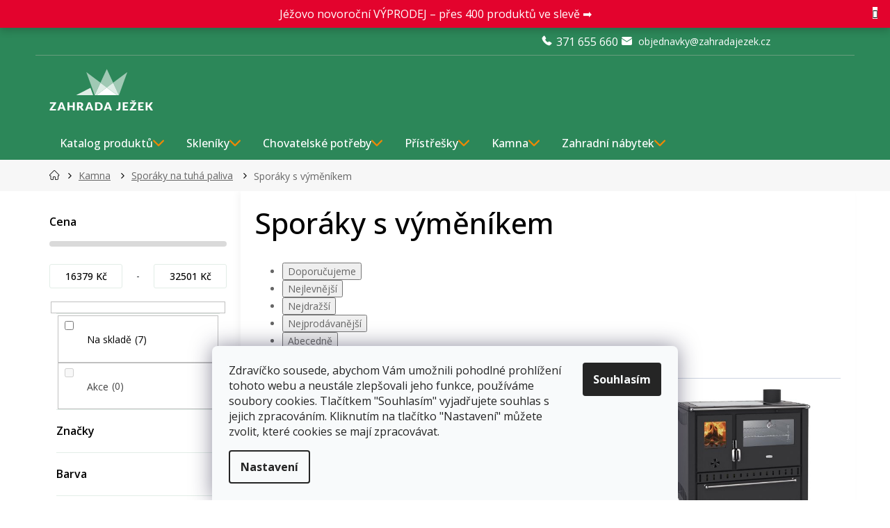

--- FILE ---
content_type: text/html; charset=utf-8
request_url: https://www.zahradajezek.cz/sporaky-s-vymenikem/
body_size: 41846
content:
<!doctype html><html lang="cs" dir="ltr" class="header-background-light external-fonts-loaded"><head><script>(function(w,i,g){w[g]=w[g]||[];if(typeof w[g].push=='function')w[g].push(i)})
(window,'GTM-M4HB7DC','google_tags_first_party');</script><script>(function(w,d,s,l){w[l]=w[l]||[];(function(){w[l].push(arguments);})('set', 'developer_id.dY2E1Nz', true);
		var f=d.getElementsByTagName(s)[0],
		j=d.createElement(s);j.async=true;j.src='/lfyk/';
		f.parentNode.insertBefore(j,f);
		})(window,document,'script','dataLayer');</script><meta charset="utf-8" /><meta name="viewport" content="width=device-width,initial-scale=1" /><title>Sporáky s výměníkem | ZAHRADA JEŽEK</title><link rel="preconnect" href="https://cdn.myshoptet.com" /><link rel="dns-prefetch" href="https://cdn.myshoptet.com" /><link rel="preload" href="/cms/libs/jquery/jquery-1.11.3.min.js" as="script" /><link href="/cms/templates/frontend_templates/shared/css/font-face/open-sans.css" rel="stylesheet"><link href="/cms/templates/frontend_templates/shared/css/font-face/exo-2.css" rel="stylesheet"><link href="/shop/dist/font-shoptet-11.css.62c94c7785ff2cea73b2.css" rel="stylesheet"><script>
dataLayer = [];
dataLayer.push({'shoptet' : {
    "pageId": 22607,
    "pageType": "parametricCategory",
    "currency": "CZK",
    "currencyInfo": {
        "decimalSeparator": ",",
        "exchangeRate": 1,
        "priceDecimalPlaces": 0,
        "symbol": "K\u010d",
        "symbolLeft": 0,
        "thousandSeparator": " "
    },
    "language": "cs",
    "projectId": 144477,
    "category": {
        "guid": "aa387d13-a4e8-11e7-ae76-0cc47a6c92bc",
        "path": "KAMNA | Spor\u00e1ky na tuh\u00e1 paliva",
        "parentCategoryGuid": "4e7cdbd6-992c-11e7-ae76-0cc47a6c92bc"
    },
    "cartInfo": {
        "id": null,
        "freeShipping": false,
        "freeShippingFrom": 0,
        "leftToFreeGift": {
            "formattedPrice": "0 K\u010d",
            "priceLeft": 0
        },
        "freeGift": false,
        "leftToFreeShipping": {
            "priceLeft": 0,
            "dependOnRegion": 0,
            "formattedPrice": "0 K\u010d"
        },
        "discountCoupon": [],
        "getNoBillingShippingPrice": {
            "withoutVat": 0,
            "vat": 0,
            "withVat": 0
        },
        "cartItems": [],
        "taxMode": "ORDINARY"
    },
    "cart": [],
    "customer": {
        "priceRatio": 1,
        "priceListId": 1,
        "groupId": null,
        "registered": false,
        "mainAccount": false
    }
}});
dataLayer.push({'cookie_consent' : {
    "marketing": "denied",
    "analytics": "denied"
}});
document.addEventListener('DOMContentLoaded', function() {
    shoptet.consent.onAccept(function(agreements) {
        if (agreements.length == 0) {
            return;
        }
        dataLayer.push({
            'cookie_consent' : {
                'marketing' : (agreements.includes(shoptet.config.cookiesConsentOptPersonalisation)
                    ? 'granted' : 'denied'),
                'analytics': (agreements.includes(shoptet.config.cookiesConsentOptAnalytics)
                    ? 'granted' : 'denied')
            },
            'event': 'cookie_consent'
        });
    });
});
</script>

<!-- Google Tag Manager -->
<script>(function(w,d,s,l,i){w[l]=w[l]||[];w[l].push({'gtm.start':
new Date().getTime(),event:'gtm.js'});var f=d.getElementsByTagName(s)[0],
j=d.createElement(s),dl=l!='dataLayer'?'&l='+l:'';j.async=true;j.src=
'https://www.googletagmanager.com/gtm.js?id='+i+dl;f.parentNode.insertBefore(j,f);
})(window,document,'script','dataLayer','GTM-M4HB7DC');</script>
<!-- End Google Tag Manager -->

<meta property="og:type" content="website"><meta property="og:site_name" content="zahradajezek.cz"><meta property="og:url" content="https://www.zahradajezek.cz/sporaky-s-vymenikem/"><meta property="og:title" content="Sporáky s výměníkem | ZAHRADA JEŽEK"><meta name="author" content="ZAHRADA JEŽEK"><meta name="web_author" content="Shoptet.cz"><meta name="dcterms.rightsHolder" content="www.zahradajezek.cz"><meta name="robots" content="index,follow"><meta property="og:image" content="/user/front_images/ogImage/hp.jpg?t=1768521315"><meta name="google-site-verification" content="EoXm_p4fFTyYiugfl8Kf8qITVBbpse-y10KNzMmaAkE"><meta name="description" content="Sporáky s výměníkem | Zahrada Ježek"><meta property="og:description" content="Sporáky s výměníkem | Zahrada Ježek"><style>:root {--color-primary: #2c8759;--color-primary-h: 150;--color-primary-s: 51%;--color-primary-l: 35%;--color-primary-hover: #87432c;--color-primary-hover-h: 15;--color-primary-hover-s: 51%;--color-primary-hover-l: 35%;--color-secondary: #f08804;--color-secondary-h: 34;--color-secondary-s: 97%;--color-secondary-l: 48%;--color-secondary-hover: #f04f04;--color-secondary-hover-h: 19;--color-secondary-hover-s: 97%;--color-secondary-hover-l: 48%;--color-tertiary: #2c8759;--color-tertiary-h: 150;--color-tertiary-s: 51%;--color-tertiary-l: 35%;--color-tertiary-hover: #87432c;--color-tertiary-hover-h: 15;--color-tertiary-hover-s: 51%;--color-tertiary-hover-l: 35%;--color-header-background: #ffffff;--template-font: "Open Sans";--template-headings-font: "Exo 2";--header-background-url: url("[data-uri]");--cookies-notice-background: #F8FAFB;--cookies-notice-color: #252525;--cookies-notice-button-hover: #27263f;--cookies-notice-link-hover: #3b3a5f;--templates-update-management-preview-mode-content: "Náhled aktualizací šablony je aktivní pro váš prohlížeč."}</style>
    
    <link href="/shop/dist/main-11.less.fcb4a42d7bd8a71b7ee2.css" rel="stylesheet" />
        
    <script>var shoptet = shoptet || {};</script>
    <script src="/shop/dist/main-3g-header.js.05f199e7fd2450312de2.js"></script>
<!-- User include --><!-- api 426(80) html code header -->
<link rel="stylesheet" href="https://cdn.myshoptet.com/usr/api2.dklab.cz/user/documents/_doplnky/navstivene/144477/8/144477_8.css" type="text/css" /><style> :root { --dklab-lastvisited-background-color: #FFFFFF; } </style>
<!-- api 494(146) html code header -->
<link rel="stylesheet" href="https://cdn.myshoptet.com/usr/api2.dklab.cz/user/documents/_doplnky/porovnavac/144477/4/144477_4.css" type="text/css" /><style>
        :root {
            --dklab-comparer-flag-color: #239CEB;
            --dklab-comparer-flag-text-color: #FFFFFF;
            --dklab-comparer-add-text-color: #2C8759;
            --dklab-comparer-remove-text-color: #2C8759;
            --dklab-comparer-header-icon-color: #000000;
            --dklab-comparer-border-color: #000000;            
            --dklab-comparer-counter-color: #239CEB;            
        }</style>
<!-- api 498(150) html code header -->
<script async src="https://scripts.luigisbox.tech/LBX-126202.js"></script><meta name="luigisbox-tracker-id" content="112031-126202,cs"/><script type="text/javascript">const isPlpEnabled = sessionStorage.getItem('lbPlpEnabled') === 'true';if (isPlpEnabled) {const style = document.createElement("style");style.type = "text/css";style.id = "lb-plp-style";style.textContent = `body.type-category #content-wrapper,body.type-search #content-wrapper,body.type-category #content,body.type-search #content,body.type-category #content-in,body.type-search #content-in,body.type-category #main-in,body.type-search #main-in {min-height: 100vh;}body.type-category #content-wrapper > *,body.type-search #content-wrapper > *,body.type-category #content > *,body.type-search #content > *,body.type-category #content-in > *,body.type-search #content-in > *,body.type-category #main-in > *,body.type-search #main-in > * {display: none;}`;document.head.appendChild(style);}</script>
<!-- api 1012(643) html code header -->
<style data-purpose="gopay-hiding-apple-pay">
	[data-guid="a08c8653-a344-11ef-b3a9-6a6d81f8b3e4"] {
		display: none
	}
</style><style
        data-purpose="gopay-hiding-method"
        data-guid="a0b653db-a344-11ef-b3a9-6a6d81f8b3e4"
        data-payment-type="SKIPPAY"
        data-bnpl-type="DEFERRED_PAYMENT"
>
    [data-guid="a0b653db-a344-11ef-b3a9-6a6d81f8b3e4"] {
        display: none
    }
</style><style
        data-purpose="gopay-hiding-method"
        data-guid="a0c465a2-a344-11ef-b3a9-6a6d81f8b3e4"
        data-payment-type="SKIPPAY"
        data-bnpl-type="PAY_IN_THREE"
>
    [data-guid="a0c465a2-a344-11ef-b3a9-6a6d81f8b3e4"] {
        display: none
    }
</style>
<!-- service 619(267) html code header -->
<link href="https://cdn.myshoptet.com/usr/fvstudio.myshoptet.com/user/documents/addons/cartupsell.min.css?24.11.1" rel="stylesheet">
<!-- service 494(146) html code header -->
<style>
@font-face {
    font-family: 'porovnavac';
    src:  url('https://cdn.myshoptet.com/usr/api2.dklab.cz/user/documents/_doplnky/porovnavac/font/porovnavac.eot?v6');
    src:  url('https://cdn.myshoptet.com/usr/api2.dklab.cz/user/documents/_doplnky/porovnavac/font/porovnavac.eot?v6#iefix') format('embedded-opentype'),
    url('https://cdn.myshoptet.com/usr/api2.dklab.cz/user/documents/_doplnky/porovnavac/font/porovnavac.ttf?v6') format('truetype'),
    url('https://cdn.myshoptet.com/usr/api2.dklab.cz/user/documents/_doplnky/porovnavac/font/porovnavac.woff?v6') format('woff'),
    url('https://cdn.myshoptet.com/usr/api2.dklab.cz/user/documents/_doplnky/porovnavac/font/porovnavac.svg?v6') format('svg');
    font-weight: normal;
    font-style: normal;
}
</style>
<!-- service 654(301) html code header -->
<!-- Prefetch Pobo Page Builder CDN  -->
<link rel="dns-prefetch" href="https://image.pobo.cz">
<link href="https://cdnjs.cloudflare.com/ajax/libs/lightgallery/2.7.2/css/lightgallery.min.css" rel="stylesheet">
<link href="https://cdnjs.cloudflare.com/ajax/libs/lightgallery/2.7.2/css/lg-thumbnail.min.css" rel="stylesheet">


<!-- © Pobo Page Builder  -->
<script>
 	  window.addEventListener("DOMContentLoaded", function () {
		  var po = document.createElement("script");
		  po.type = "text/javascript";
		  po.async = true;
		  po.dataset.url = "https://www.pobo.cz";
			po.dataset.cdn = "https://image.pobo.space";
      po.dataset.tier = "standard";
      po.fetchpriority = "high";
      po.dataset.key = btoa(window.location.host);
		  po.id = "pobo-asset-url";
      po.platform = "shoptet";
      po.synergy = false;
		  po.src = "https://image.pobo.space/assets/editor.js?v=13";

		  var s = document.getElementsByTagName("script")[0];
		  s.parentNode.insertBefore(po, s);
	  });
</script>





<!-- service 1108(732) html code header -->
<style>
.faq-item label::before{display: none !important;}
.faq-item label + div{display: none;}
.faq-item input:checked + label + div{display: block;padding: 0 20px;}
.faq-item{border: 1px solid #dadada;margin-bottom: 12px;}
.faq-item label{margin: 0 !important;cursor: pointer;padding: 16px 52px 16px 20px !important;width: 100%;color: #222 !important;background-color: #fff;font-size: 20px;position: relative !important;display: inline-block;}
.faq-item:hover{box-shadow: 0 0 10px rgba(0,0,0,0.1);}
.faq-item label::after{content: "\e911" !important;font-family: shoptet !important;right: 20px;position: absolute !important;line-height: 1 !important;font-size: 14px !important;top: 50% !important;margin-top: -8px;-webkit-transform: rotate(180deg) !important;transform: rotate(180deg) !important;background: none !important;color: #222 !important;left: auto !important;}
.faq-item input:checked + label::after{-webkit-transform: rotate(0deg) !important;transform: rotate(0deg) !important;}
.faq-item:not(.not-last){margin-bottom: 12px;}
.faq-item input{display: none;}

body.template-04 .faq-item label::after {content: "\e620" !important;}
</style>
<!-- project html code header -->
<link rel="preconnect" href="https://fonts.googleapis.com">
<link rel="preconnect" href="https://fonts.gstatic.com" crossorigin>
<link href="https://fonts.googleapis.com/css2?family=Open+Sans:wght@300;400;500;600;700&display=swap" rel="stylesheet">
<link href="/user/documents/style.css?v=27.35" rel="stylesheet" />
<!--link rel="stylesheet" href="https://localhost/dist/style.css?v=1.01"-->

<!--script type="module" src="https://cdn.jsdelivr.net/npm/@justinribeiro/lite-youtube@1.3.1/lite-youtube.js"></script-->

<style>
/*body:not(.done) {visibility: hidden;}*/
/*body:not(.done) .top-navigation-bar>*, body:not(.done) #header>*, body.type-category:not(.done) #content-wrapper, body.type-detail:not(.done) #content-wrapper {visibility: hidden;}*/
.flex-box {
    width: 100%;
    display: flex;
    flex-direction: row;
    flex-wrap: wrap;
    justify-content: space-between;
    margin-top: 1%;
    margin-bottom: 1%;
}

@media (min-width: 768px) {
    .md-3 {
        width: 24.5%;
    }

    .md-4 {
        width: 33%;
        margin: 0.25% 0 0.25%;
    }

    .md-2-4 {
        width: 19.5%;
    }

    .md-1-5 {
        width: 12%;
    }

    .md-hide {
        display: none;
    }
}
@media (max-width: 768px) {
.type-category #productsTop .product .p .p-bottom .offers .availability .show-tooltip[style="color:#009901"]:before, .type-category #productsTop .product .p .p-bottom .offers .availability-amount .show-tooltip[style="color:#009901"]:before{display:flex;top:-1px;}
.type-category #productsTop .product .p .p-bottom .offers .availability span{position:relative;}
    .xs-2 {
        width: 49.5%;
    }

    .xs-6 {
        width: 49.5%;
        margin: 0.25%;
    }

    .xs-4 {
        width: 32%;
        display: inline-block;
        margin: 0.75%;
        margin-left: auto;
        margin-right: auto;
    }

    .xs-3 {
        width: 24.5%;
    }

    .xs-hide {
        display: none;
    }

    .banner {
        min-height: 120px;
        margin-bottom: 0;
    }
}


.xs-12 {
    width: 100%;
    display: inline-block;
    margin-left: auto;
    margin-right: auto;
}
@container (width > 24em) {.payment-logo img {margin: 0 auto; display: block;}}
.shipping-options-popup .shipping-row {align-items: center; height: auto;}
.shipping-options-popup .shipping-row .payment-info {flex: 1; order: 1;}
.shipping-options-popup .shipping-row .payment-shipping-price {flex: unset;}
</style>

<link rel="apple-touch-icon" sizes="180x180" href="/user/documents/apple-touch-icon.png">
<link rel="manifest" href="/user/documents/site.webmanifest">
<link rel="mask-icon" href="/user/documents/safari-pinned-tab.svg" color="#2c8759">

<meta name="msapplication-TileColor" content="#2c8759">
<meta name="msapplication-config" content="/user/documents/browserconfig.xml">
<meta name="theme-color" content="#2c8759">
<meta name="facebook-domain-verification" content="itg3aezqy9q4gcjo0hs4zkpi38xz9w" />

<!-- CJ Affiliate plugin settings -->
<script type='text/javascript' id='cjAffPluginSettingsTag'>
    var cjAffPluginSettings = {
        eid: '1560895',
        tid: '11864',
        aid: '421873',
        sd: 'collector.zahradajezek.cz',
        consent: {
            collectionMethod: 'latest',
            optInRequired: true,
            requiredConsentLevel: 'analytics',
        }
    };
</script>

<style>
#pobo-all-content [data-pobo-widget-id="107"] {
    --pobo-profit-list-ico-before-display: block;
    --pobo-profit-list-ico-img-display: none;
    --pobo-profit-list-ico-before-img: url(https://image.pobo.space/icon/check/icon-15.svg);
  }
  
  
  :root #pobo-all-content{
        --pobo-rating-two-list-item-plus: url(https://image.pobo.space/icon/check/icon-15.svg) no-repeat center center;
        --pobo-profit-list-ico-before-display: block;
        --pobo-profit-list-ico-img-display: none;
        --pobo-checked-list-li-background: url(https://image.pobo.space/icon/check/icon-15.svg) no-repeat center center;
        --pobo-profit-list-ico-before-img: url(https://image.pobo.space/icon/check/icon-15.svg);
 } 
 
 :root #pobo-all-content .rc-rating-two__list-item--plus:after, :root #pobo-all-content .checked-list .li:before{
            background-size: contain;
        }
</style>


<!-- /User include --><link rel="shortcut icon" href="/favicon.ico" type="image/x-icon" /><link rel="canonical" href="https://www.zahradajezek.cz/sporaky-s-vymenikem/" /><script>!function(){var t={9196:function(){!function(){var t=/\[object (Boolean|Number|String|Function|Array|Date|RegExp)\]/;function r(r){return null==r?String(r):(r=t.exec(Object.prototype.toString.call(Object(r))))?r[1].toLowerCase():"object"}function n(t,r){return Object.prototype.hasOwnProperty.call(Object(t),r)}function e(t){if(!t||"object"!=r(t)||t.nodeType||t==t.window)return!1;try{if(t.constructor&&!n(t,"constructor")&&!n(t.constructor.prototype,"isPrototypeOf"))return!1}catch(t){return!1}for(var e in t);return void 0===e||n(t,e)}function o(t,r,n){this.b=t,this.f=r||function(){},this.d=!1,this.a={},this.c=[],this.e=function(t){return{set:function(r,n){u(c(r,n),t.a)},get:function(r){return t.get(r)}}}(this),i(this,t,!n);var e=t.push,o=this;t.push=function(){var r=[].slice.call(arguments,0),n=e.apply(t,r);return i(o,r),n}}function i(t,n,o){for(t.c.push.apply(t.c,n);!1===t.d&&0<t.c.length;){if("array"==r(n=t.c.shift()))t:{var i=n,a=t.a;if("string"==r(i[0])){for(var f=i[0].split("."),s=f.pop(),p=(i=i.slice(1),0);p<f.length;p++){if(void 0===a[f[p]])break t;a=a[f[p]]}try{a[s].apply(a,i)}catch(t){}}}else if("function"==typeof n)try{n.call(t.e)}catch(t){}else{if(!e(n))continue;for(var l in n)u(c(l,n[l]),t.a)}o||(t.d=!0,t.f(t.a,n),t.d=!1)}}function c(t,r){for(var n={},e=n,o=t.split("."),i=0;i<o.length-1;i++)e=e[o[i]]={};return e[o[o.length-1]]=r,n}function u(t,o){for(var i in t)if(n(t,i)){var c=t[i];"array"==r(c)?("array"==r(o[i])||(o[i]=[]),u(c,o[i])):e(c)?(e(o[i])||(o[i]={}),u(c,o[i])):o[i]=c}}window.DataLayerHelper=o,o.prototype.get=function(t){var r=this.a;t=t.split(".");for(var n=0;n<t.length;n++){if(void 0===r[t[n]])return;r=r[t[n]]}return r},o.prototype.flatten=function(){this.b.splice(0,this.b.length),this.b[0]={},u(this.a,this.b[0])}}()}},r={};function n(e){var o=r[e];if(void 0!==o)return o.exports;var i=r[e]={exports:{}};return t[e](i,i.exports,n),i.exports}n.n=function(t){var r=t&&t.__esModule?function(){return t.default}:function(){return t};return n.d(r,{a:r}),r},n.d=function(t,r){for(var e in r)n.o(r,e)&&!n.o(t,e)&&Object.defineProperty(t,e,{enumerable:!0,get:r[e]})},n.o=function(t,r){return Object.prototype.hasOwnProperty.call(t,r)},function(){"use strict";n(9196)}()}();</script>    <!-- Global site tag (gtag.js) - Google Analytics -->
    <script async src="https://www.googletagmanager.com/gtag/js?id=G-T6EC2H95R3"></script>
    <script>
        
        window.dataLayer = window.dataLayer || [];
        function gtag(){dataLayer.push(arguments);}
        

                    console.debug('default consent data');

            gtag('consent', 'default', {"ad_storage":"denied","analytics_storage":"denied","ad_user_data":"denied","ad_personalization":"denied","wait_for_update":500});
            dataLayer.push({
                'event': 'default_consent'
            });
        
        gtag('js', new Date());

        
                gtag('config', 'G-T6EC2H95R3', {"groups":"GA4","send_page_view":false,"content_group":"category","currency":"CZK","page_language":"cs"});
        
                gtag('config', 'AW-833305334', {"allow_enhanced_conversions":true});
        
        
        
        
        
                    gtag('event', 'page_view', {"send_to":"GA4","page_language":"cs","content_group":"category","currency":"CZK"});
        
        
        
        
        
        
        
        
        
        
        
        
        
        document.addEventListener('DOMContentLoaded', function() {
            if (typeof shoptet.tracking !== 'undefined') {
                for (var id in shoptet.tracking.bannersList) {
                    gtag('event', 'view_promotion', {
                        "send_to": "UA",
                        "promotions": [
                            {
                                "id": shoptet.tracking.bannersList[id].id,
                                "name": shoptet.tracking.bannersList[id].name,
                                "position": shoptet.tracking.bannersList[id].position
                            }
                        ]
                    });
                }
            }

            shoptet.consent.onAccept(function(agreements) {
                if (agreements.length !== 0) {
                    console.debug('gtag consent accept');
                    var gtagConsentPayload =  {
                        'ad_storage': agreements.includes(shoptet.config.cookiesConsentOptPersonalisation)
                            ? 'granted' : 'denied',
                        'analytics_storage': agreements.includes(shoptet.config.cookiesConsentOptAnalytics)
                            ? 'granted' : 'denied',
                                                                                                'ad_user_data': agreements.includes(shoptet.config.cookiesConsentOptPersonalisation)
                            ? 'granted' : 'denied',
                        'ad_personalization': agreements.includes(shoptet.config.cookiesConsentOptPersonalisation)
                            ? 'granted' : 'denied',
                        };
                    console.debug('update consent data', gtagConsentPayload);
                    gtag('consent', 'update', gtagConsentPayload);
                    dataLayer.push(
                        { 'event': 'update_consent' }
                    );
                }
            });
        });
    </script>
<!-- Start Srovname.cz Pixel -->
<script type="text/plain" data-cookiecategory="analytics">
    !(function (e, n, t, a, s, o, r) {
        e[a] ||
        (((s = e[a] = function () {
            s.process ? s.process.apply(s, arguments) : s.queue.push(arguments);
        }).queue = []),
            ((o = n.createElement(t)).async = 1),
            (o.src = "https://tracking.srovname.cz/srovnamepixel.js"),
            (o.dataset.srv9 = "1"),
            (r = n.getElementsByTagName(t)[0]).parentNode.insertBefore(o, r));
    })(window, document, "script", "srovname");
    srovname("init", "bb6611e0dcb208e304e771900acca5e6");
</script>
<!-- End Srovname.cz Pixel -->
</head><body class="desktop id-22607 in-sporaky-s-vymenikem template-11 type-category subtype-category-parametric multiple-columns-body columns-3 ums_forms_redesign--off ums_a11y_category_page--on ums_discussion_rating_forms--off ums_flags_display_unification--on ums_a11y_login--off mobile-header-version-0"><noscript>
    <style>
        #header {
            padding-top: 0;
            position: relative !important;
            top: 0;
        }
        .header-navigation {
            position: relative !important;
        }
        .overall-wrapper {
            margin: 0 !important;
        }
        body:not(.ready) {
            visibility: visible !important;
        }
    </style>
    <div class="no-javascript">
        <div class="no-javascript__title">Musíte změnit nastavení vašeho prohlížeče</div>
        <div class="no-javascript__text">Podívejte se na: <a href="https://www.google.com/support/bin/answer.py?answer=23852">Jak povolit JavaScript ve vašem prohlížeči</a>.</div>
        <div class="no-javascript__text">Pokud používáte software na blokování reklam, může být nutné povolit JavaScript z této stránky.</div>
        <div class="no-javascript__text">Děkujeme.</div>
    </div>
</noscript>

        <div id="fb-root"></div>
        <script>
            window.fbAsyncInit = function() {
                FB.init({
//                    appId            : 'your-app-id',
                    autoLogAppEvents : true,
                    xfbml            : true,
                    version          : 'v19.0'
                });
            };
        </script>
        <script async defer crossorigin="anonymous" src="https://connect.facebook.net/cs_CZ/sdk.js"></script>
<!-- Google Tag Manager (noscript) -->
<noscript><iframe src="https://www.googletagmanager.com/ns.html?id=GTM-M4HB7DC"
height="0" width="0" style="display:none;visibility:hidden"></iframe></noscript>
<!-- End Google Tag Manager (noscript) -->

    <div class="siteCookies siteCookies--bottom siteCookies--light js-siteCookies" role="dialog" data-testid="cookiesPopup" data-nosnippet>
        <div class="siteCookies__form">
            <div class="siteCookies__content">
                <div class="siteCookies__text">
                    Zdravíčko sousede, abychom Vám umožnili pohodlné prohlížení tohoto webu a neustále zlepšovali jeho funkce, používáme soubory cookies. Tlačítkem "Souhlasím" vyjadřujete souhlas s jejich zpracováním. Kliknutím na tlačítko "Nastavení" můžete zvolit, které cookies se mají zpracovávat.
                </div>
                <p class="siteCookies__links">
                    <button class="siteCookies__link js-cookies-settings" aria-label="Nastavení cookies" data-testid="cookiesSettings">Nastavení</button>
                </p>
            </div>
            <div class="siteCookies__buttonWrap">
                                <button class="siteCookies__button js-cookiesConsentSubmit" value="all" aria-label="Přijmout cookies" data-testid="buttonCookiesAccept">Souhlasím</button>
            </div>
        </div>
        <script>
            document.addEventListener("DOMContentLoaded", () => {
                const siteCookies = document.querySelector('.js-siteCookies');
                document.addEventListener("scroll", shoptet.common.throttle(() => {
                    const st = document.documentElement.scrollTop;
                    if (st > 1) {
                        siteCookies.classList.add('siteCookies--scrolled');
                    } else {
                        siteCookies.classList.remove('siteCookies--scrolled');
                    }
                }, 100));
            });
        </script>
    </div>
<a href="#content" class="skip-link sr-only">Přejít na obsah</a><div class="overall-wrapper"><div class="site-msg information"><div class="container"><div class="text"><div style="display: flex; justify-content: center; align-items: center; height: 100%;">
    <a href="https://www.zahradajezek.cz/vyprodej/"
       style="color: #ffffff !important; text-decoration: none; display: block;">
        <p style="margin: 0; color: #ffffff !important;">
            Jéžovo novoroční VÝPRODEJ – přes 400 produktů ve slevě ➡️
        </p>
    </a>
</div></div><div class="close js-close-information-msg"></div></div></div><div class="user-action"><div class="container"><div class="user-action-in"><div class="user-action-login popup-widget login-widget"><div class="popup-widget-inner"><h2 id="loginHeading">Přihlášení k vašemu účtu</h2><div id="customerLogin"><form action="/action/Customer/Login/" method="post" id="formLoginIncluded" class="csrf-enabled formLogin" data-testid="formLogin"><input type="hidden" name="referer" value="" /><div class="form-group"><div class="input-wrapper email js-validated-element-wrapper no-label"><input type="email" name="email" class="form-control" autofocus placeholder="E-mailová adresa (např. jan@novak.cz)" data-testid="inputEmail" autocomplete="email" required /></div></div><div class="form-group"><div class="input-wrapper password js-validated-element-wrapper no-label"><input type="password" name="password" class="form-control" placeholder="Heslo" data-testid="inputPassword" autocomplete="current-password" required /><span class="no-display">Nemůžete vyplnit toto pole</span><input type="text" name="surname" value="" class="no-display" /></div></div><div class="form-group"><div class="login-wrapper"><button type="submit" class="btn btn-secondary btn-text btn-login" data-testid="buttonSubmit">Přihlásit se</button><div class="password-helper"><a href="/registrace/" data-testid="signup" rel="nofollow">Nová registrace</a><a href="/klient/zapomenute-heslo/" rel="nofollow">Zapomenuté heslo</a></div></div></div><div class="social-login-buttons"><div class="social-login-buttons-divider"><span>nebo</span></div><div class="form-group"><a href="/action/Social/login/?provider=Facebook" class="login-btn facebook" rel="nofollow"><span class="login-facebook-icon"></span><strong>Přihlásit se přes Facebook</strong></a></div><div class="form-group"><a href="/action/Social/login/?provider=Google" class="login-btn google" rel="nofollow"><span class="login-google-icon"></span><strong>Přihlásit se přes Google</strong></a></div><div class="form-group"><a href="/action/Social/login/?provider=Seznam" class="login-btn seznam" rel="nofollow"><span class="login-seznam-icon"></span><strong>Přihlásit se přes Seznam</strong></a></div></div></form>
</div></div></div>
    <div id="cart-widget" class="user-action-cart popup-widget cart-widget loader-wrapper" data-testid="popupCartWidget" role="dialog" aria-hidden="true"><div class="popup-widget-inner cart-widget-inner place-cart-here"><div class="loader-overlay"><div class="loader"></div></div></div><div class="cart-widget-button"><a href="/kosik/" class="btn btn-conversion" id="continue-order-button" rel="nofollow" data-testid="buttonNextStep">Pokračovat do košíku</a></div></div></div>
</div></div><div class="top-navigation-bar" data-testid="topNavigationBar">

    <div class="container">

        <div class="top-navigation-contacts">
            <strong>Zákaznická podpora:</strong><a href="tel:371655660" class="project-phone" aria-label="Zavolat na 371655660" data-testid="contactboxPhone"><span>371 655 660</span></a><a href="/cdn-cgi/l/email-protection#b1ded3dbd4d5dfd0c7dac8f1cbd0d9c3d0d5d0dbd4cbd4da9fd2cb" class="project-email" data-testid="contactboxEmail"><span><span class="__cf_email__" data-cfemail="0669646c63626867706d7f467c676e746762676c637c636d28657c">[email&#160;protected]</span></span></a>        </div>

                            <div class="top-navigation-menu">
                <div class="top-navigation-menu-trigger"></div>
                <ul class="top-navigation-bar-menu">
                                            <li class="top-navigation-menu-item-19331">
                            <a href="/jezek-blog/">Rady a tipy</a>
                        </li>
                                            <li class="top-navigation-menu-item-40546">
                            <a href="/jeza-klub/">JÉŽA KLUB</a>
                        </li>
                                            <li class="top-navigation-menu-item-25562">
                            <a href="/kontakty/">Kontakty</a>
                        </li>
                                    </ul>
                <ul class="top-navigation-bar-menu-helper"></ul>
            </div>
        
        <div class="top-navigation-tools top-navigation-tools--language">
            <div class="responsive-tools">
                <a href="#" class="toggle-window" data-target="search" aria-label="Hledat" data-testid="linkSearchIcon"></a>
                                                            <a href="#" class="toggle-window" data-target="login"></a>
                                                    <a href="#" class="toggle-window" data-target="navigation" aria-label="Menu" data-testid="hamburgerMenu"></a>
            </div>
                <div class="dropdown">
        <span>Ceny v:</span>
        <button id="topNavigationDropdown" type="button" data-toggle="dropdown" aria-haspopup="true" aria-expanded="false">
            CZK
            <span class="caret"></span>
        </button>
        <ul class="dropdown-menu" aria-labelledby="topNavigationDropdown"><li><a href="/action/Currency/changeCurrency/?currencyCode=CZK" rel="nofollow">CZK</a></li><li><a href="/action/Currency/changeCurrency/?currencyCode=EUR" rel="nofollow">EUR</a></li><li><a href="/action/Currency/changeCurrency/?currencyCode=HUF" rel="nofollow">HUF</a></li><li><a href="/action/Currency/changeCurrency/?currencyCode=PLN" rel="nofollow">PLN</a></li></ul>
    </div>
            <a href="/login/?backTo=%2Fsporaky-s-vymenikem%2F" class="top-nav-button top-nav-button-login primary login toggle-window" data-target="login" data-testid="signin" rel="nofollow"><span>Přihlášení</span></a>        </div>

    </div>

</div>
<header id="header"><div class="container navigation-wrapper">
    <div class="header-top">
        <div class="site-name-wrapper">
            <div class="site-name"><a href="/" data-testid="linkWebsiteLogo"><img src="/user/logos/zahrada_jezek__logo_1.svg" alt="ZAHRADA JEŽEK" fetchpriority="low" /></a></div>        </div>
        <div class="search" itemscope itemtype="https://schema.org/WebSite">
            <meta itemprop="headline" content="Sporáky s výměníkem"/><meta itemprop="url" content="https://www.zahradajezek.cz"/><meta itemprop="text" content="Sporáky s výměníkem | Zahrada Ježek"/>            <form action="/action/ProductSearch/prepareString/" method="post"
    id="formSearchForm" class="search-form compact-form js-search-main"
    itemprop="potentialAction" itemscope itemtype="https://schema.org/SearchAction" data-testid="searchForm">
    <fieldset>
        <meta itemprop="target"
            content="https://www.zahradajezek.cz/vyhledavani/?string={string}"/>
        <input type="hidden" name="language" value="cs"/>
        
            
<input
    type="search"
    name="string"
        class="query-input form-control search-input js-search-input"
    placeholder="Napište, co hledáte"
    autocomplete="off"
    required
    itemprop="query-input"
    aria-label="Vyhledávání"
    data-testid="searchInput"
>
            <button type="submit" class="btn btn-default" data-testid="searchBtn">Hledat</button>
        
    </fieldset>
</form>
        </div>
        <div class="navigation-buttons">
                
    <a href="/kosik/" class="btn btn-icon toggle-window cart-count" data-target="cart" data-hover="true" data-redirect="true" data-testid="headerCart" rel="nofollow" aria-haspopup="dialog" aria-expanded="false" aria-controls="cart-widget">
        
                <span class="sr-only">Nákupní košík</span>
        
            <span class="cart-price visible-lg-inline-block" data-testid="headerCartPrice">
                                    Prázdný košík                            </span>
        
    
            </a>
        </div>
    </div>
    <nav id="navigation" aria-label="Hlavní menu" data-collapsible="true"><div class="navigation-in menu"><ul class="menu-level-1" role="menubar" data-testid="headerMenuItems"><li class="menu-item-11802 ext" role="none"><a href="/zahrada/" data-testid="headerMenuItem" role="menuitem" aria-haspopup="true" aria-expanded="false"><b>Katalog produktů</b><span class="submenu-arrow"></span></a><ul class="menu-level-2" aria-label="Katalog produktů" tabindex="-1" role="menu"><li class="menu-item-8996 has-third-level" role="none"><a href="/zahradni-skleniky/" class="menu-image" data-testid="headerMenuItem" tabindex="-1" aria-hidden="true"><img src="data:image/svg+xml,%3Csvg%20width%3D%22140%22%20height%3D%22100%22%20xmlns%3D%22http%3A%2F%2Fwww.w3.org%2F2000%2Fsvg%22%3E%3C%2Fsvg%3E" alt="" aria-hidden="true" width="140" height="100"  data-src="/user/categories/thumb/sklen__kaaa_(1).png" fetchpriority="low" /></a><div><a href="/zahradni-skleniky/" data-testid="headerMenuItem" role="menuitem"><span>Skleníky</span></a>
                                                    <ul class="menu-level-3" role="menu">
                                                                    <li class="menu-item-9000" role="none">
                                        <a href="/skleniky-z-polykarbonatu/" data-testid="headerMenuItem" role="menuitem">
                                            Skleníky z polykarbonátu</a>,                                    </li>
                                                                    <li class="menu-item-9480" role="none">
                                        <a href="/skleniky-ze-skla/" data-testid="headerMenuItem" role="menuitem">
                                            Skleníky ze skla</a>,                                    </li>
                                                                    <li class="menu-item-9417" role="none">
                                        <a href="/skleniky-ke-zdi/" data-testid="headerMenuItem" role="menuitem">
                                            Skleníky ke zdi</a>,                                    </li>
                                                                    <li class="menu-item-44656" role="none">
                                        <a href="/zahradni-skleniky-na-podezdivku/" data-testid="headerMenuItem" role="menuitem">
                                            Skleníky na podezdívku</a>,                                    </li>
                                                                    <li class="menu-item-44662" role="none">
                                        <a href="/viktorianske-skleniky/" data-testid="headerMenuItem" role="menuitem">
                                            Viktoriánské skleníky</a>,                                    </li>
                                                                    <li class="menu-item-9483" role="none">
                                        <a href="/zahradni-pavilony/" data-testid="headerMenuItem" role="menuitem">
                                            Zahradní pavilony</a>,                                    </li>
                                                                    <li class="menu-item-11700" role="none">
                                        <a href="/skleniky-v-akci/" data-testid="headerMenuItem" role="menuitem">
                                            Akční skleníky</a>,                                    </li>
                                                                    <li class="menu-item-44074" role="none">
                                        <a href="/nejprodavanejsi-skleniky/" data-testid="headerMenuItem" role="menuitem">
                                            Nejprodávanější skleníky</a>,                                    </li>
                                                                    <li class="menu-item-9393" role="none">
                                        <a href="/foliovniky/" data-testid="headerMenuItem" role="menuitem">
                                            Fóliovníky</a>,                                    </li>
                                                                    <li class="menu-item-9014" role="none">
                                        <a href="/prislusenstvi-ke-sklenikum/" data-testid="headerMenuItem" role="menuitem">
                                            Příslušenství ke skleníkům</a>,                                    </li>
                                                                    <li class="menu-item-25991" role="none">
                                        <a href="/vybava-na-montaz-zahradniho-skleniku/" data-testid="headerMenuItem" role="menuitem">
                                            Nářadí na montáž</a>,                                    </li>
                                                                    <li class="menu-item-39423" role="none">
                                        <a href="/pestovani-ve-skleniku/" data-testid="headerMenuItem" role="menuitem">
                                            Výbava na pěstování</a>,                                    </li>
                                                                    <li class="menu-item-25157" role="none">
                                        <a href="/montaze-skleniku/" data-testid="headerMenuItem" role="menuitem">
                                            Poptat montáž skleníku</a>                                    </li>
                                                            </ul>
                        </div></li><li class="menu-item-5506 has-third-level" role="none"><a href="/zahradni-stavby/" class="menu-image" data-testid="headerMenuItem" tabindex="-1" aria-hidden="true"><img src="data:image/svg+xml,%3Csvg%20width%3D%22140%22%20height%3D%22100%22%20xmlns%3D%22http%3A%2F%2Fwww.w3.org%2F2000%2Fsvg%22%3E%3C%2Fsvg%3E" alt="" aria-hidden="true" width="140" height="100"  data-src="/user/categories/thumb/domek-na-naradi123.png" fetchpriority="low" /></a><div><a href="/zahradni-stavby/" data-testid="headerMenuItem" role="menuitem"><span>Přístřešky</span></a>
                                                    <ul class="menu-level-3" role="menu">
                                                                    <li class="menu-item-5509" role="none">
                                        <a href="/domky-na-naradi/" data-testid="headerMenuItem" role="menuitem">
                                            Zahradní domky</a>,                                    </li>
                                                                    <li class="menu-item-26513" role="none">
                                        <a href="/pergoly/" data-testid="headerMenuItem" role="menuitem">
                                            Pergoly</a>,                                    </li>
                                                                    <li class="menu-item-43975" role="none">
                                        <a href="/vybaveni-teras/" data-testid="headerMenuItem" role="menuitem">
                                            Terasy</a>,                                    </li>
                                                                    <li class="menu-item-21470" role="none">
                                        <a href="/pristresky-na-auto/" data-testid="headerMenuItem" role="menuitem">
                                            Přístřešky na auto</a>,                                    </li>
                                                                    <li class="menu-item-43723" role="none">
                                        <a href="/pristresky-pro-zvirata/" data-testid="headerMenuItem" role="menuitem">
                                            Přístřešky pro zvířata</a>,                                    </li>
                                                                    <li class="menu-item-16706" role="none">
                                        <a href="/vchodove-strisky/" data-testid="headerMenuItem" role="menuitem">
                                            Vchodové stříšky</a>,                                    </li>
                                                                    <li class="menu-item-9531" role="none">
                                        <a href="/ploty-a-pletiva/" data-testid="headerMenuItem" role="menuitem">
                                            Ploty a pletiva</a>,                                    </li>
                                                                    <li class="menu-item-43699" role="none">
                                        <a href="/okapove-systemy-2/" data-testid="headerMenuItem" role="menuitem">
                                            Okapové systémy</a>,                                    </li>
                                                                    <li class="menu-item-23750" role="none">
                                        <a href="/nadrze-na-destovou-vodu/" data-testid="headerMenuItem" role="menuitem">
                                            Nádrže na dešťovou vodu</a>,                                    </li>
                                                                    <li class="menu-item-23753" role="none">
                                        <a href="/sklep/" data-testid="headerMenuItem" role="menuitem">
                                            Sklepy</a>                                    </li>
                                                            </ul>
                        </div></li><li class="menu-item-5821 has-third-level" role="none"><a href="/zahradni-nabytek/" class="menu-image" data-testid="headerMenuItem" tabindex="-1" aria-hidden="true"><img src="data:image/svg+xml,%3Csvg%20width%3D%22140%22%20height%3D%22100%22%20xmlns%3D%22http%3A%2F%2Fwww.w3.org%2F2000%2Fsvg%22%3E%3C%2Fsvg%3E" alt="" aria-hidden="true" width="140" height="100"  data-src="/user/categories/thumb/n__bytek_sety.png" fetchpriority="low" /></a><div><a href="/zahradni-nabytek/" data-testid="headerMenuItem" role="menuitem"><span>Zahradní nábytek</span></a>
                                                    <ul class="menu-level-3" role="menu">
                                                                    <li class="menu-item-21233" role="none">
                                        <a href="/zahradni-sestavy/" data-testid="headerMenuItem" role="menuitem">
                                            Zahradní sestavy</a>,                                    </li>
                                                                    <li class="menu-item-9492" role="none">
                                        <a href="/ulozne-boxy/" data-testid="headerMenuItem" role="menuitem">
                                            Úložné boxy</a>,                                    </li>
                                                                    <li class="menu-item-26609" role="none">
                                        <a href="/zasteny-na-balkon/" data-testid="headerMenuItem" role="menuitem">
                                            Zástěny na balkon</a>,                                    </li>
                                                                    <li class="menu-item-9567" role="none">
                                        <a href="/stinici-tkanina/" data-testid="headerMenuItem" role="menuitem">
                                            Stínicí tkaniny</a>,                                    </li>
                                                                    <li class="menu-item-43657" role="none">
                                        <a href="/rohozky-a-odkapavace-na-boty/" data-testid="headerMenuItem" role="menuitem">
                                            Rohožky a odkapávače</a>,                                    </li>
                                                                    <li class="menu-item-7297" role="none">
                                        <a href="/slunecniky/" data-testid="headerMenuItem" role="menuitem">
                                            Slunečníky</a>,                                    </li>
                                                                    <li class="menu-item-19796" role="none">
                                        <a href="/zahradni-stolky/" data-testid="headerMenuItem" role="menuitem">
                                            Stoly</a>,                                    </li>
                                                                    <li class="menu-item-19790" role="none">
                                        <a href="/zahradni-kresla/" data-testid="headerMenuItem" role="menuitem">
                                            Židle a křesla</a>,                                    </li>
                                                                    <li class="menu-item-21239" role="none">
                                        <a href="/zahradni-lavice/" data-testid="headerMenuItem" role="menuitem">
                                            Lavice</a>,                                    </li>
                                                                    <li class="menu-item-35936" role="none">
                                        <a href="/zahradni-pohovky/" data-testid="headerMenuItem" role="menuitem">
                                            Zahradní pohovky</a>,                                    </li>
                                                                    <li class="menu-item-21236" role="none">
                                        <a href="/zahradni-lehatka/" data-testid="headerMenuItem" role="menuitem">
                                            Lehátka</a>,                                    </li>
                                                                    <li class="menu-item-26417" role="none">
                                        <a href="/susaky-na-pradlo/" data-testid="headerMenuItem" role="menuitem">
                                            Sušáky na prádlo</a>,                                    </li>
                                                                    <li class="menu-item-41992" role="none">
                                        <a href="/terasova-a-balkonova-dlazba/" data-testid="headerMenuItem" role="menuitem">
                                            Terasová a balkonová dlažba</a>,                                    </li>
                                                                    <li class="menu-item-21242" role="none">
                                        <a href="/zahradni-skrine/" data-testid="headerMenuItem" role="menuitem">
                                            Skříně</a>,                                    </li>
                                                                    <li class="menu-item-42565" role="none">
                                        <a href="/akusticke-panely/" data-testid="headerMenuItem" role="menuitem">
                                            Akustické panely</a>,                                    </li>
                                                                    <li class="menu-item-26438" role="none">
                                        <a href="/prislusenstvi-k-zahradnimu-nabytku/" data-testid="headerMenuItem" role="menuitem">
                                            Příslušenství a doplňky</a>                                    </li>
                                                            </ul>
                        </div></li><li class="menu-item-31374 has-third-level" role="none"><a href="/chovatelske-potreby/" class="menu-image" data-testid="headerMenuItem" tabindex="-1" aria-hidden="true"><img src="data:image/svg+xml,%3Csvg%20width%3D%22140%22%20height%3D%22100%22%20xmlns%3D%22http%3A%2F%2Fwww.w3.org%2F2000%2Fsvg%22%3E%3C%2Fsvg%3E" alt="" aria-hidden="true" width="140" height="100"  data-src="/user/categories/thumb/3513882_psi-bouda-carlo-velikost-m-86x62x60-cm_1_-1.jpg" fetchpriority="low" /></a><div><a href="/chovatelske-potreby/" data-testid="headerMenuItem" role="menuitem"><span>Chovatelské potřeby</span></a>
                                                    <ul class="menu-level-3" role="menu">
                                                                    <li class="menu-item-37457" role="none">
                                        <a href="/uzitkove-pristresky-pro-zvirata/" data-testid="headerMenuItem" role="menuitem">
                                            Přístřešky pro zvířata</a>,                                    </li>
                                                                    <li class="menu-item-31464" role="none">
                                        <a href="/odpuzovace-a-pasti-zivocichu/" data-testid="headerMenuItem" role="menuitem">
                                            Odpuzovače a pasti</a>,                                    </li>
                                                                    <li class="menu-item-32112" role="none">
                                        <a href="/krmiva/" data-testid="headerMenuItem" role="menuitem">
                                            Krmiva</a>,                                    </li>
                                                                    <li class="menu-item-43735" role="none">
                                        <a href="/chovatelske-potreby-pro-slepice-a-drubez/" data-testid="headerMenuItem" role="menuitem">
                                            Pro slepice a drůběž</a>,                                    </li>
                                                                    <li class="menu-item-43726" role="none">
                                        <a href="/chovatelske-potreby-pro-psy/" data-testid="headerMenuItem" role="menuitem">
                                            Pro psy</a>,                                    </li>
                                                                    <li class="menu-item-43729" role="none">
                                        <a href="/chovatelske-potreby-pro-kocky/" data-testid="headerMenuItem" role="menuitem">
                                            Pro kočky</a>,                                    </li>
                                                                    <li class="menu-item-43732" role="none">
                                        <a href="/chovatelske-potreby-pro-ptaky/" data-testid="headerMenuItem" role="menuitem">
                                            Pro ptáky</a>,                                    </li>
                                                                    <li class="menu-item-43738" role="none">
                                        <a href="/chovatelske-potreby-pro-kraliky/" data-testid="headerMenuItem" role="menuitem">
                                            Pro králíky</a>,                                    </li>
                                                                    <li class="menu-item-43741" role="none">
                                        <a href="/chovatelske-poreby-pro-kone/" data-testid="headerMenuItem" role="menuitem">
                                            Pro koně</a>,                                    </li>
                                                                    <li class="menu-item-43744" role="none">
                                        <a href="/potreby-pro-vcely-a-hmyz/" data-testid="headerMenuItem" role="menuitem">
                                            Pro včely a hmyz</a>,                                    </li>
                                                                    <li class="menu-item-43837" role="none">
                                        <a href="/potreby-pro-jezky/" data-testid="headerMenuItem" role="menuitem">
                                            Pro ježky</a>,                                    </li>
                                                                    <li class="menu-item-44554" role="none">
                                        <a href="/farmarske-potreby/" data-testid="headerMenuItem" role="menuitem">
                                            Farmářské potřeby</a>                                    </li>
                                                            </ul>
                        </div></li><li class="menu-item-9498 has-third-level" role="none"><a href="/ohraniceni-zahonu/" class="menu-image" data-testid="headerMenuItem" tabindex="-1" aria-hidden="true"><img src="data:image/svg+xml,%3Csvg%20width%3D%22140%22%20height%3D%22100%22%20xmlns%3D%22http%3A%2F%2Fwww.w3.org%2F2000%2Fsvg%22%3E%3C%2Fsvg%3E" alt="" aria-hidden="true" width="140" height="100"  data-src="/user/categories/thumb/neviditeln___obrubn__k.jpg" fetchpriority="low" /></a><div><a href="/ohraniceni-zahonu/" data-testid="headerMenuItem" role="menuitem"><span>Obrubníky a palisády</span></a>
                                                    <ul class="menu-level-3" role="menu">
                                                                    <li class="menu-item-9522" role="none">
                                        <a href="/zahonove-obrubniky/" data-testid="headerMenuItem" role="menuitem">
                                            Plastové obrubníky</a>,                                    </li>
                                                                    <li class="menu-item-44536" role="none">
                                        <a href="/zahradni-kovove-obrubniky/" data-testid="headerMenuItem" role="menuitem">
                                            Kovové obrubníky</a>,                                    </li>
                                                                    <li class="menu-item-25172" role="none">
                                        <a href="/zahradni-gumove-obrubniky/" data-testid="headerMenuItem" role="menuitem">
                                            Gumové obrubníky</a>,                                    </li>
                                                                    <li class="menu-item-18878" role="none">
                                        <a href="/palisady/" data-testid="headerMenuItem" role="menuitem">
                                            Palisády</a>,                                    </li>
                                                                    <li class="menu-item-25373" role="none">
                                        <a href="/lemy-travniku/" data-testid="headerMenuItem" role="menuitem">
                                            Lemy trávníku</a>,                                    </li>
                                                                    <li class="menu-item-19508" role="none">
                                        <a href="/zahradni-plutky/" data-testid="headerMenuItem" role="menuitem">
                                            Zahradní plůtky</a>,                                    </li>
                                                                    <li class="menu-item-25331" role="none">
                                        <a href="/prislusenstvi-k-ohraniceni-zahonu/" data-testid="headerMenuItem" role="menuitem">
                                            Příslušenství</a>                                    </li>
                                                            </ul>
                        </div></li><li class="menu-item-10965 has-third-level" role="none"><a href="/zahradni-technika/" class="menu-image" data-testid="headerMenuItem" tabindex="-1" aria-hidden="true"><img src="data:image/svg+xml,%3Csvg%20width%3D%22140%22%20height%3D%22100%22%20xmlns%3D%22http%3A%2F%2Fwww.w3.org%2F2000%2Fsvg%22%3E%3C%2Fsvg%3E" alt="" aria-hidden="true" width="140" height="100"  data-src="/user/categories/thumb/technika-sekacky.png" fetchpriority="low" /></a><div><a href="/zahradni-technika/" data-testid="headerMenuItem" role="menuitem"><span>Zahradní technika</span></a>
                                                    <ul class="menu-level-3" role="menu">
                                                                    <li class="menu-item-37505" role="none">
                                        <a href="/zahradni-technika-villager/" data-testid="headerMenuItem" role="menuitem">
                                            VILLAGER</a>,                                    </li>
                                                                    <li class="menu-item-10971" role="none">
                                        <a href="/sekacky/" data-testid="headerMenuItem" role="menuitem">
                                            Sekačky a křovinořezy</a>,                                    </li>
                                                                    <li class="menu-item-12486" role="none">
                                        <a href="/kultivatory/" data-testid="headerMenuItem" role="menuitem">
                                            Kultivátory</a>,                                    </li>
                                                                    <li class="menu-item-12540" role="none">
                                        <a href="/provzdusnovace/" data-testid="headerMenuItem" role="menuitem">
                                            Provzdušňovače</a>,                                    </li>
                                                                    <li class="menu-item-25133" role="none">
                                        <a href="/drtice-vetvi/" data-testid="headerMenuItem" role="menuitem">
                                            Drtiče větví</a>,                                    </li>
                                                                    <li class="menu-item-10800" role="none">
                                        <a href="/retezove-pily/" data-testid="headerMenuItem" role="menuitem">
                                            Řetězové pily</a>,                                    </li>
                                                                    <li class="menu-item-10695" role="none">
                                        <a href="/stepkovace-a-drtice-na-drevo/" data-testid="headerMenuItem" role="menuitem">
                                            Drtiče dřeva a štěpkovače</a>,                                    </li>
                                                                    <li class="menu-item-10692" role="none">
                                        <a href="/stipacky-na-drevo/" data-testid="headerMenuItem" role="menuitem">
                                            Štípačky na dřevo</a>,                                    </li>
                                                                    <li class="menu-item-11121" role="none">
                                        <a href="/cirkularky-a-kolebkove-pily/" data-testid="headerMenuItem" role="menuitem">
                                            Kolébkové pily</a>,                                    </li>
                                                                    <li class="menu-item-10794" role="none">
                                        <a href="/snehove-frezy/" data-testid="headerMenuItem" role="menuitem">
                                            Sněhové frézy</a>,                                    </li>
                                                                    <li class="menu-item-11094" role="none">
                                        <a href="/cerpadla/" data-testid="headerMenuItem" role="menuitem">
                                            Zahradní čerpadla na vodu</a>,                                    </li>
                                                                    <li class="menu-item-11541" role="none">
                                        <a href="/domaci-vodarny/" data-testid="headerMenuItem" role="menuitem">
                                            Domácí vodárny</a>,                                    </li>
                                                                    <li class="menu-item-35912" role="none">
                                        <a href="/foukace-listi-technika/" data-testid="headerMenuItem" role="menuitem">
                                            Foukače listí</a>,                                    </li>
                                                                    <li class="menu-item-11091" role="none">
                                        <a href="/tlakove-mycky/" data-testid="headerMenuItem" role="menuitem">
                                            Tlakové myčky</a>,                                    </li>
                                                                    <li class="menu-item-36179" role="none">
                                        <a href="/zahradni-travni-traktory/" data-testid="headerMenuItem" role="menuitem">
                                            Travní traktory</a>                                    </li>
                                                            </ul>
                        </div></li><li class="menu-item-8569 has-third-level" role="none"><a href="/zahradni-naradi/" class="menu-image" data-testid="headerMenuItem" tabindex="-1" aria-hidden="true"><img src="data:image/svg+xml,%3Csvg%20width%3D%22140%22%20height%3D%22100%22%20xmlns%3D%22http%3A%2F%2Fwww.w3.org%2F2000%2Fsvg%22%3E%3C%2Fsvg%3E" alt="" aria-hidden="true" width="140" height="100"  data-src="/user/categories/thumb/plotst__ihy-1.jpg" fetchpriority="low" /></a><div><a href="/zahradni-naradi/" data-testid="headerMenuItem" role="menuitem"><span>Zahradní nářadí</span></a>
                                                    <ul class="menu-level-3" role="menu">
                                                                    <li class="menu-item-13878" role="none">
                                        <a href="/naradi/" data-testid="headerMenuItem" role="menuitem">
                                            AKU a elektrické nářadí</a>,                                    </li>
                                                                    <li class="menu-item-8917" role="none">
                                        <a href="/zahradni-nuzky/" data-testid="headerMenuItem" role="menuitem">
                                            Zahradní nůžky</a>,                                    </li>
                                                                    <li class="menu-item-4327" role="none">
                                        <a href="/nuzky-na-zivy-plot/" data-testid="headerMenuItem" role="menuitem">
                                            Nůžky na živý plot</a>,                                    </li>
                                                                    <li class="menu-item-22031" role="none">
                                        <a href="/zemni-vrtaky/" data-testid="headerMenuItem" role="menuitem">
                                            Zemní vrtáky</a>,                                    </li>
                                                                    <li class="menu-item-18881" role="none">
                                        <a href="/zahradni-valce/" data-testid="headerMenuItem" role="menuitem">
                                            Zahradní válce</a>,                                    </li>
                                                                    <li class="menu-item-39405" role="none">
                                        <a href="/zatloukace-kulu/" data-testid="headerMenuItem" role="menuitem">
                                            Zatloukače kůlů</a>,                                    </li>
                                                                    <li class="menu-item-2638" role="none">
                                        <a href="/hrabe/" data-testid="headerMenuItem" role="menuitem">
                                            Hrábě</a>,                                    </li>
                                                                    <li class="menu-item-4066" role="none">
                                        <a href="/lopaty/" data-testid="headerMenuItem" role="menuitem">
                                            Lopaty</a>,                                    </li>
                                                                    <li class="menu-item-9210" role="none">
                                        <a href="/ryc/" data-testid="headerMenuItem" role="menuitem">
                                            Rýče</a>,                                    </li>
                                                                    <li class="menu-item-9207" role="none">
                                        <a href="/vidle/" data-testid="headerMenuItem" role="menuitem">
                                            Vidle</a>,                                    </li>
                                                                    <li class="menu-item-10005" role="none">
                                        <a href="/naradi-ke-zpracovani-dreva/" data-testid="headerMenuItem" role="menuitem">
                                            Sekery</a>,                                    </li>
                                                                    <li class="menu-item-10017" role="none">
                                        <a href="/pily-a-pilky/" data-testid="headerMenuItem" role="menuitem">
                                            Pily</a>,                                    </li>
                                                                    <li class="menu-item-4054" role="none">
                                        <a href="/krumpac/" data-testid="headerMenuItem" role="menuitem">
                                            Krumpáče</a>,                                    </li>
                                                                    <li class="menu-item-8989" role="none">
                                        <a href="/motyky/" data-testid="headerMenuItem" role="menuitem">
                                            Motyky</a>,                                    </li>
                                                                    <li class="menu-item-8923" role="none">
                                        <a href="/kosy-srpy/" data-testid="headerMenuItem" role="menuitem">
                                            Kosy a srpy</a>,                                    </li>
                                                                    <li class="menu-item-13845" role="none">
                                        <a href="/zahradni-kolecka/" data-testid="headerMenuItem" role="menuitem">
                                            Zahradní kolečka</a>,                                    </li>
                                                                    <li class="menu-item-19535" role="none">
                                        <a href="/zahradni-voziky/" data-testid="headerMenuItem" role="menuitem">
                                            Zahradní vozíky</a>,                                    </li>
                                                                    <li class="menu-item-25502" role="none">
                                        <a href="/drzaky-na-naradi/" data-testid="headerMenuItem" role="menuitem">
                                            Držáky na nářadí</a>,                                    </li>
                                                                    <li class="menu-item-3691" role="none">
                                        <a href="/hospodarske-drobne-rucni-nacini/" data-testid="headerMenuItem" role="menuitem">
                                            Drobné ruční náčiní</a>,                                    </li>
                                                                    <li class="menu-item-14304" role="none">
                                        <a href="/kufry-a-tasky-na-naradi/" data-testid="headerMenuItem" role="menuitem">
                                            Kufry na nářadí</a>                                    </li>
                                                            </ul>
                        </div></li><li class="menu-item-24302 has-third-level" role="none"><a href="/pestovani/" class="menu-image" data-testid="headerMenuItem" tabindex="-1" aria-hidden="true"><img src="data:image/svg+xml,%3Csvg%20width%3D%22140%22%20height%3D%22100%22%20xmlns%3D%22http%3A%2F%2Fwww.w3.org%2F2000%2Fsvg%22%3E%3C%2Fsvg%3E" alt="" aria-hidden="true" width="140" height="100"  data-src="/user/categories/thumb/p__stov__n__.png" fetchpriority="low" /></a><div><a href="/pestovani/" data-testid="headerMenuItem" role="menuitem"><span>Pěstování</span></a>
                                                    <ul class="menu-level-3" role="menu">
                                                                    <li class="menu-item-29141" role="none">
                                        <a href="/ochrana-rostlin/" data-testid="headerMenuItem" role="menuitem">
                                            Ochrana rostlin</a>,                                    </li>
                                                                    <li class="menu-item-43972" role="none">
                                        <a href="/obrubniky-a-palisady/" data-testid="headerMenuItem" role="menuitem">
                                            Obrubníky a palisády</a>,                                    </li>
                                                                    <li class="menu-item-7174" role="none">
                                        <a href="/kompostery/" data-testid="headerMenuItem" role="menuitem">
                                            Kompostéry</a>,                                    </li>
                                                                    <li class="menu-item-25442" role="none">
                                        <a href="/hnojiva/" data-testid="headerMenuItem" role="menuitem">
                                            Hnojiva</a>,                                    </li>
                                                                    <li class="menu-item-26369" role="none">
                                        <a href="/substraty-a-mulcovaci-kura/" data-testid="headerMenuItem" role="menuitem">
                                            Substráty</a>,                                    </li>
                                                                    <li class="menu-item-25349" role="none">
                                        <a href="/kvetinace-a-truhliky/" data-testid="headerMenuItem" role="menuitem">
                                            Květináče a truhlíky</a>,                                    </li>
                                                                    <li class="menu-item-9996" role="none">
                                        <a href="/vyvysene-zahony/" data-testid="headerMenuItem" role="menuitem">
                                            Vyvýšené záhony</a>,                                    </li>
                                                                    <li class="menu-item-29159" role="none">
                                        <a href="/predpestovani-rostlin-a-mnozeni-rostlin/" data-testid="headerMenuItem" role="menuitem">
                                            Předpěstování rostlin</a>,                                    </li>
                                                                    <li class="menu-item-31206" role="none">
                                        <a href="/postrikovace-a-rozprasovace/" data-testid="headerMenuItem" role="menuitem">
                                            Postřikovače a rozprašovače</a>,                                    </li>
                                                                    <li class="menu-item-9066" role="none">
                                        <a href="/pareniste/" data-testid="headerMenuItem" role="menuitem">
                                            Pařeniště</a>,                                    </li>
                                                                    <li class="menu-item-9525" role="none">
                                        <a href="/zahradni-tkaniny/" data-testid="headerMenuItem" role="menuitem">
                                            Zahradní textilie</a>,                                    </li>
                                                                    <li class="menu-item-4108" role="none">
                                        <a href="/lisy-na-ovoce-drtice/" data-testid="headerMenuItem" role="menuitem">
                                            Lisy a drtiče ovoce</a>,                                    </li>
                                                                    <li class="menu-item-26819" role="none">
                                        <a href="/pestovani-vybaveni-zahradkare/" data-testid="headerMenuItem" role="menuitem">
                                            Vybavení zahrádkáře</a>                                    </li>
                                                            </ul>
                        </div></li><li class="menu-item-10002 has-third-level" role="none"><a href="/priprava-palivoveho-dreva/" class="menu-image" data-testid="headerMenuItem" tabindex="-1" aria-hidden="true"><img src="data:image/svg+xml,%3Csvg%20width%3D%22140%22%20height%3D%22100%22%20xmlns%3D%22http%3A%2F%2Fwww.w3.org%2F2000%2Fsvg%22%3E%3C%2Fsvg%3E" alt="" aria-hidden="true" width="140" height="100"  data-src="/user/categories/thumb/drevnik-1.png" fetchpriority="low" /></a><div><a href="/priprava-palivoveho-dreva/" data-testid="headerMenuItem" role="menuitem"><span>Příprava dřeva</span></a>
                                                    <ul class="menu-level-3" role="menu">
                                                                    <li class="menu-item-3229" role="none">
                                        <a href="/sekery-kalace-kliny/" data-testid="headerMenuItem" role="menuitem">
                                            Sekery, kalače, klíny</a>,                                    </li>
                                                                    <li class="menu-item-8053" role="none">
                                        <a href="/drevniky/" data-testid="headerMenuItem" role="menuitem">
                                            Dřevníky</a>,                                    </li>
                                                                    <li class="menu-item-18986" role="none">
                                        <a href="/retezove-pily-2/" data-testid="headerMenuItem" role="menuitem">
                                            Řetězové pily</a>,                                    </li>
                                                                    <li class="menu-item-10026" role="none">
                                        <a href="/stojany-a-kozy-na-rezani-dreva/" data-testid="headerMenuItem" role="menuitem">
                                            Stojany na řezání dřeva</a>,                                    </li>
                                                                    <li class="menu-item-10686" role="none">
                                        <a href="/stipacky-na-drevo-22/" data-testid="headerMenuItem" role="menuitem">
                                            Štípačky na dřevo</a>,                                    </li>
                                                                    <li class="menu-item-10029" role="none">
                                        <a href="/voziky-na-drevo/" data-testid="headerMenuItem" role="menuitem">
                                            Zahradní kolečka a vozíky</a>                                    </li>
                                                            </ul>
                        </div></li><li class="menu-item-25325 has-third-level" role="none"><a href="/venkovni-dlazba/" class="menu-image" data-testid="headerMenuItem" tabindex="-1" aria-hidden="true"><img src="data:image/svg+xml,%3Csvg%20width%3D%22140%22%20height%3D%22100%22%20xmlns%3D%22http%3A%2F%2Fwww.w3.org%2F2000%2Fsvg%22%3E%3C%2Fsvg%3E" alt="" aria-hidden="true" width="140" height="100"  data-src="/user/categories/thumb/zatrav__ovac___tv__rnice.jpg" fetchpriority="low" /></a><div><a href="/venkovni-dlazba/" data-testid="headerMenuItem" role="menuitem"><span>Venkovní dlažba</span></a>
                                                    <ul class="menu-level-3" role="menu">
                                                                    <li class="menu-item-25163" role="none">
                                        <a href="/zahradni-gumova-dlazba/" data-testid="headerMenuItem" role="menuitem">
                                            Gumové dlaždice</a>,                                    </li>
                                                                    <li class="menu-item-41971" role="none">
                                        <a href="/wpc-dlazdice-venkovni/" data-testid="headerMenuItem" role="menuitem">
                                            WPC dlaždice</a>,                                    </li>
                                                                    <li class="menu-item-41965" role="none">
                                        <a href="/plastove-dlazdice/" data-testid="headerMenuItem" role="menuitem">
                                            Plastové dlaždice</a>,                                    </li>
                                                                    <li class="menu-item-18965" role="none">
                                        <a href="/umely-travnik/" data-testid="headerMenuItem" role="menuitem">
                                            Umělý trávník</a>,                                    </li>
                                                                    <li class="menu-item-41947" role="none">
                                        <a href="/terasove-dlazdice/" data-testid="headerMenuItem" role="menuitem">
                                            Dlaždice na terasu</a>,                                    </li>
                                                                    <li class="menu-item-41953" role="none">
                                        <a href="/dlazdice-na-balkon/" data-testid="headerMenuItem" role="menuitem">
                                            Dlaždice na balkon</a>,                                    </li>
                                                                    <li class="menu-item-41977" role="none">
                                        <a href="/gumova-sportovni-dlazba/" data-testid="headerMenuItem" role="menuitem">
                                            Gumová sportovní dlažba</a>,                                    </li>
                                                                    <li class="menu-item-44338" role="none">
                                        <a href="/dlazdice-do-garazi-a-dilen/" data-testid="headerMenuItem" role="menuitem">
                                            Dlaždice do garáže</a>,                                    </li>
                                                                    <li class="menu-item-41983" role="none">
                                        <a href="/dlazdice-k-bazenu/" data-testid="headerMenuItem" role="menuitem">
                                            Dlaždice k bazénu</a>,                                    </li>
                                                                    <li class="menu-item-35085" role="none">
                                        <a href="/zahradni-naslapy/" data-testid="headerMenuItem" role="menuitem">
                                            Zahradní nášlapy</a>,                                    </li>
                                                                    <li class="menu-item-9519" role="none">
                                        <a href="/zatravnovaci-tvarnice/" data-testid="headerMenuItem" role="menuitem">
                                            Zatravňovací tvárnice</a>,                                    </li>
                                                                    <li class="menu-item-25169" role="none">
                                        <a href="/gumove-pasy/" data-testid="headerMenuItem" role="menuitem">
                                            Gumové pásy</a>,                                    </li>
                                                                    <li class="menu-item-25628" role="none">
                                        <a href="/prislusenstvi-venkovni-dlazba/" data-testid="headerMenuItem" role="menuitem">
                                            Příslušenství</a>                                    </li>
                                                            </ul>
                        </div></li><li class="menu-item-9381 has-third-level" role="none"><a href="/zavlazovani/" class="menu-image" data-testid="headerMenuItem" tabindex="-1" aria-hidden="true"><img src="data:image/svg+xml,%3Csvg%20width%3D%22140%22%20height%3D%22100%22%20xmlns%3D%22http%3A%2F%2Fwww.w3.org%2F2000%2Fsvg%22%3E%3C%2Fsvg%3E" alt="" aria-hidden="true" width="140" height="100"  data-src="/user/categories/thumb/hadice-ikona-1.png" fetchpriority="low" /></a><div><a href="/zavlazovani/" data-testid="headerMenuItem" role="menuitem"><span>Zavlažování</span></a>
                                                    <ul class="menu-level-3" role="menu">
                                                                    <li class="menu-item-4699" role="none">
                                        <a href="/zahradni-hadice/" data-testid="headerMenuItem" role="menuitem">
                                            Hadice</a>,                                    </li>
                                                                    <li class="menu-item-8278" role="none">
                                        <a href="/barely-sudy-vedra-kanystry/" data-testid="headerMenuItem" role="menuitem">
                                            Barely, sudy, konve</a>,                                    </li>
                                                                    <li class="menu-item-37445" role="none">
                                        <a href="/zahradni-sloupky-na-vodu/" data-testid="headerMenuItem" role="menuitem">
                                            Sloupky na vodu</a>,                                    </li>
                                                                    <li class="menu-item-39910" role="none">
                                        <a href="/zahradni-jezirka/" data-testid="headerMenuItem" role="menuitem">
                                            Zahradní jezírka</a>,                                    </li>
                                                                    <li class="menu-item-26849" role="none">
                                        <a href="/cerpadla-zavlazovani/" data-testid="headerMenuItem" role="menuitem">
                                            Čerpadla</a>,                                    </li>
                                                                    <li class="menu-item-35840" role="none">
                                        <a href="/automaticka-zavlaha/" data-testid="headerMenuItem" role="menuitem">
                                            Automatická závlaha</a>                                    </li>
                                                            </ul>
                        </div></li><li class="menu-item-9975 has-third-level" role="none"><a href="/grilovani/" class="menu-image" data-testid="headerMenuItem" tabindex="-1" aria-hidden="true"><img src="data:image/svg+xml,%3Csvg%20width%3D%22140%22%20height%3D%22100%22%20xmlns%3D%22http%3A%2F%2Fwww.w3.org%2F2000%2Fsvg%22%3E%3C%2Fsvg%3E" alt="" aria-hidden="true" width="140" height="100"  data-src="/user/categories/thumb/grily.jpg" fetchpriority="low" /></a><div><a href="/grilovani/" data-testid="headerMenuItem" role="menuitem"><span>Grilování</span></a>
                                                    <ul class="menu-level-3" role="menu">
                                                                    <li class="menu-item-9978" role="none">
                                        <a href="/grily-ke-grilovani/" data-testid="headerMenuItem" role="menuitem">
                                            Grily</a>,                                    </li>
                                                                    <li class="menu-item-12324" role="none">
                                        <a href="/prenosne-ohniste/" data-testid="headerMenuItem" role="menuitem">
                                            Přenosná ohniště</a>,                                    </li>
                                                                    <li class="menu-item-40141" role="none">
                                        <a href="/grilovaci-ohniste/" data-testid="headerMenuItem" role="menuitem">
                                            Grilovací ohniště</a>,                                    </li>
                                                                    <li class="menu-item-12315" role="none">
                                        <a href="/kempingove-varice-a-grily/" data-testid="headerMenuItem" role="menuitem">
                                            Kempingové vařiče</a>,                                    </li>
                                                                    <li class="menu-item-12468" role="none">
                                        <a href="/zahradni-udirny/" data-testid="headerMenuItem" role="menuitem">
                                            Udírny</a>,                                    </li>
                                                                    <li class="menu-item-12378" role="none">
                                        <a href="/kotliky-a-trojnozky/" data-testid="headerMenuItem" role="menuitem">
                                            Kotlíky a trojnožky</a>,                                    </li>
                                                                    <li class="menu-item-10605" role="none">
                                        <a href="/grilovaci-naradi-a-nacini/" data-testid="headerMenuItem" role="menuitem">
                                            Grilovací náčiní</a>,                                    </li>
                                                                    <li class="menu-item-12318" role="none">
                                        <a href="/prislusenstvi-pro-grily/" data-testid="headerMenuItem" role="menuitem">
                                            Příslušenství pro grily</a>                                    </li>
                                                            </ul>
                        </div></li><li class="menu-item-13287 has-third-level" role="none"><a href="/bazeny-na-zahradu/" class="menu-image" data-testid="headerMenuItem" tabindex="-1" aria-hidden="true"><img src="data:image/svg+xml,%3Csvg%20width%3D%22140%22%20height%3D%22100%22%20xmlns%3D%22http%3A%2F%2Fwww.w3.org%2F2000%2Fsvg%22%3E%3C%2Fsvg%3E" alt="" aria-hidden="true" width="140" height="100"  data-src="/user/categories/thumb/zahradn__-bazeny.jpg" fetchpriority="low" /></a><div><a href="/bazeny-na-zahradu/" data-testid="headerMenuItem" role="menuitem"><span>Bazény</span></a>
                                                    <ul class="menu-level-3" role="menu">
                                                                    <li class="menu-item-13101" role="none">
                                        <a href="/zahradni-nadzemni-bazeny/" data-testid="headerMenuItem" role="menuitem">
                                            Nadzemní bazény</a>,                                    </li>
                                                                    <li class="menu-item-40075" role="none">
                                        <a href="/filtrace-do-bazenu/" data-testid="headerMenuItem" role="menuitem">
                                            Bazénová filtrace</a>,                                    </li>
                                                                    <li class="menu-item-40084" role="none">
                                        <a href="/bazenove-vysavace-2/" data-testid="headerMenuItem" role="menuitem">
                                            Bazénové vysavače</a>,                                    </li>
                                                                    <li class="menu-item-40081" role="none">
                                        <a href="/solarni-sprchy-2/" data-testid="headerMenuItem" role="menuitem">
                                            Solární sprchy</a>,                                    </li>
                                                                    <li class="menu-item-13275" role="none">
                                        <a href="/trampoliny/" data-testid="headerMenuItem" role="menuitem">
                                            Trampolíny</a>,                                    </li>
                                                                    <li class="menu-item-13215" role="none">
                                        <a href="/prislusenstvi-bazeny/" data-testid="headerMenuItem" role="menuitem">
                                            Příslušenství</a>                                    </li>
                                                            </ul>
                        </div></li><li class="menu-item-31140 has-third-level" role="none"><a href="/travnik/" class="menu-image" data-testid="headerMenuItem" tabindex="-1" aria-hidden="true"><img src="data:image/svg+xml,%3Csvg%20width%3D%22140%22%20height%3D%22100%22%20xmlns%3D%22http%3A%2F%2Fwww.w3.org%2F2000%2Fsvg%22%3E%3C%2Fsvg%3E" alt="" aria-hidden="true" width="140" height="100"  data-src="/user/categories/thumb/pece-travnik.png" fetchpriority="low" /></a><div><a href="/travnik/" data-testid="headerMenuItem" role="menuitem"><span>Péče o trávník</span></a>
                                                    <ul class="menu-level-3" role="menu">
                                                                    <li class="menu-item-31191" role="none">
                                        <a href="/zahradni-sekacky-na-travnik/" data-testid="headerMenuItem" role="menuitem">
                                            Sekačky</a>,                                    </li>
                                                                    <li class="menu-item-31164" role="none">
                                        <a href="/zavlazovani-travniku/" data-testid="headerMenuItem" role="menuitem">
                                            Zavlažování trávníku</a>,                                    </li>
                                                                    <li class="menu-item-31161" role="none">
                                        <a href="/hnojivo-na-travnik-3/" data-testid="headerMenuItem" role="menuitem">
                                            Hnojiva na trávník</a>,                                    </li>
                                                                    <li class="menu-item-31173" role="none">
                                        <a href="/zatravnovaci-dlazdice/" data-testid="headerMenuItem" role="menuitem">
                                            Zatravňovací dlaždice</a>,                                    </li>
                                                                    <li class="menu-item-31179" role="none">
                                        <a href="/zahradni-valce-2/" data-testid="headerMenuItem" role="menuitem">
                                            Zahradní válce</a>,                                    </li>
                                                                    <li class="menu-item-31185" role="none">
                                        <a href="/priprava-pudy/" data-testid="headerMenuItem" role="menuitem">
                                            Příprava půdy před setím</a>,                                    </li>
                                                                    <li class="menu-item-25481" role="none">
                                        <a href="/travni-osiva-a-kvetnate-louky/" data-testid="headerMenuItem" role="menuitem">
                                            Travní osiva a květnaté louky</a>,                                    </li>
                                                                    <li class="menu-item-31167" role="none">
                                        <a href="/vertikutace-a-aerifikace/" data-testid="headerMenuItem" role="menuitem">
                                            Vertikutace a aerifikace</a>,                                    </li>
                                                                    <li class="menu-item-19538" role="none">
                                        <a href="/zahradni-rozmetadla/" data-testid="headerMenuItem" role="menuitem">
                                            Zahradní rozmetadla</a>                                    </li>
                                                            </ul>
                        </div></li><li class="menu-item-44161 has-third-level" role="none"><a href="/potreby-pro-stavbu/" class="menu-image" data-testid="headerMenuItem" tabindex="-1" aria-hidden="true"><img src="data:image/svg+xml,%3Csvg%20width%3D%22140%22%20height%3D%22100%22%20xmlns%3D%22http%3A%2F%2Fwww.w3.org%2F2000%2Fsvg%22%3E%3C%2Fsvg%3E" alt="" aria-hidden="true" width="140" height="100"  data-src="/user/categories/thumb/3541297_nopova-folie-guttabeta-drain--20-x-2-m_1__1_.jpg" fetchpriority="low" /></a><div><a href="/potreby-pro-stavbu/" data-testid="headerMenuItem" role="menuitem"><span>Stavebniny</span></a>
                                                    <ul class="menu-level-3" role="menu">
                                                                    <li class="menu-item-44164" role="none">
                                        <a href="/okapove-systemy-3/" data-testid="headerMenuItem" role="menuitem">
                                            Okapové systémy</a>,                                    </li>
                                                                    <li class="menu-item-44167" role="none">
                                        <a href="/stresni-krytiny-3/" data-testid="headerMenuItem" role="menuitem">
                                            Střešní krytiny</a>,                                    </li>
                                                                    <li class="menu-item-44170" role="none">
                                        <a href="/folie-a-izolace/" data-testid="headerMenuItem" role="menuitem">
                                            Fólie a izolace</a>,                                    </li>
                                                                    <li class="menu-item-44173" role="none">
                                        <a href="/opp/" data-testid="headerMenuItem" role="menuitem">
                                            Ochranné pracovní pomůcky</a>,                                    </li>
                                                                    <li class="menu-item-44179" role="none">
                                        <a href="/drenaze-a-odvodneni/" data-testid="headerMenuItem" role="menuitem">
                                            Drenáže a odvodnění</a>                                    </li>
                                                            </ul>
                        </div></li><li class="menu-item-44182 has-third-level" role="none"><a href="/kamna-a-vytapeni/" class="menu-image" data-testid="headerMenuItem" tabindex="-1" aria-hidden="true"><img src="data:image/svg+xml,%3Csvg%20width%3D%22140%22%20height%3D%22100%22%20xmlns%3D%22http%3A%2F%2Fwww.w3.org%2F2000%2Fsvg%22%3E%3C%2Fsvg%3E" alt="" aria-hidden="true" width="140" height="100"  data-src="/user/categories/thumb/krbova_kamna_1_-1.png" fetchpriority="low" /></a><div><a href="/kamna-a-vytapeni/" data-testid="headerMenuItem" role="menuitem"><span>Kamna a vytápění</span></a>
                                                    <ul class="menu-level-3" role="menu">
                                                                    <li class="menu-item-44185" role="none">
                                        <a href="/krbova-kamna-2/" data-testid="headerMenuItem" role="menuitem">
                                            Krbová kamna</a>,                                    </li>
                                                                    <li class="menu-item-44194" role="none">
                                        <a href="/kamna-v-akci/" data-testid="headerMenuItem" role="menuitem">
                                            Kamna v akci</a>,                                    </li>
                                                                    <li class="menu-item-44188" role="none">
                                        <a href="/krbove-vlozky-2/" data-testid="headerMenuItem" role="menuitem">
                                            Krbové vložky</a>,                                    </li>
                                                                    <li class="menu-item-44191" role="none">
                                        <a href="/podlahove-vytapeni/" data-testid="headerMenuItem" role="menuitem">
                                            Podlahové vytápění</a>,                                    </li>
                                                                    <li class="menu-item-44197" role="none">
                                        <a href="/sporaky-na-tuha-paliva-2/" data-testid="headerMenuItem" role="menuitem">
                                            Sporáky na tuhá paliva</a>                                    </li>
                                                            </ul>
                        </div></li></ul></li>
<li class="menu-item-8996 ext" role="none"><a href="/zahradni-skleniky/" data-testid="headerMenuItem" role="menuitem" aria-haspopup="true" aria-expanded="false"><b>Skleníky</b><span class="submenu-arrow"></span></a><ul class="menu-level-2" aria-label="Skleníky" tabindex="-1" role="menu"><li class="menu-item-9000 has-third-level" role="none"><a href="/skleniky-z-polykarbonatu/" class="menu-image" data-testid="headerMenuItem" tabindex="-1" aria-hidden="true"><img src="data:image/svg+xml,%3Csvg%20width%3D%22140%22%20height%3D%22100%22%20xmlns%3D%22http%3A%2F%2Fwww.w3.org%2F2000%2Fsvg%22%3E%3C%2Fsvg%3E" alt="" aria-hidden="true" width="140" height="100"  data-src="/user/categories/thumb/kategorie-obloukove-skleniky.jpg" fetchpriority="low" /></a><div><a href="/skleniky-z-polykarbonatu/" data-testid="headerMenuItem" role="menuitem"><span>Skleníky z polykarbonátu</span></a>
                                                    <ul class="menu-level-3" role="menu">
                                                                    <li class="menu-item-9258" role="none">
                                        <a href="/polykarbonatove-obloukove-skleniky/" data-testid="headerMenuItem" role="menuitem">
                                            Obloukové skleníky</a>,                                    </li>
                                                                    <li class="menu-item-9261" role="none">
                                        <a href="/polykarbonatove-skleniky-typ-a/" data-testid="headerMenuItem" role="menuitem">
                                            Skleníky typu ,,A&quot;</a>,                                    </li>
                                                                    <li class="menu-item-19046" role="none">
                                        <a href="/skleniky-legi/" data-testid="headerMenuItem" role="menuitem">
                                            Skleníky LEGI</a>,                                    </li>
                                                                    <li class="menu-item-19034" role="none">
                                        <a href="/skleniky-gardentec/" data-testid="headerMenuItem" role="menuitem">
                                            Skleníky Gardentec</a>,                                    </li>
                                                                    <li class="menu-item-19052" role="none">
                                        <a href="/skleniky-limes/" data-testid="headerMenuItem" role="menuitem">
                                            Skleníky Limes</a>,                                    </li>
                                                                    <li class="menu-item-44647" role="none">
                                        <a href="/zahradni-skleniky-z-polykarbonatu-arken/" data-testid="headerMenuItem" role="menuitem">
                                            Skleníky ARKEN</a>,                                    </li>
                                                                    <li class="menu-item-44575" role="none">
                                        <a href="/zahradni-skleniky-kgt/" data-testid="headerMenuItem" role="menuitem">
                                            Skleníky KGT</a>,                                    </li>
                                                                    <li class="menu-item-19019" role="none">
                                        <a href="/skleniky-palram-2/" data-testid="headerMenuItem" role="menuitem">
                                            Skleníky Palram</a>                                    </li>
                                                            </ul>
                        </div></li><li class="menu-item-9480 has-third-level" role="none"><a href="/skleniky-ze-skla/" class="menu-image" data-testid="headerMenuItem" tabindex="-1" aria-hidden="true"><img src="data:image/svg+xml,%3Csvg%20width%3D%22140%22%20height%3D%22100%22%20xmlns%3D%22http%3A%2F%2Fwww.w3.org%2F2000%2Fsvg%22%3E%3C%2Fsvg%3E" alt="" aria-hidden="true" width="140" height="100"  data-src="/user/categories/thumb/sklen__kyzeskla27.jpg" fetchpriority="low" /></a><div><a href="/skleniky-ze-skla/" data-testid="headerMenuItem" role="menuitem"><span>Skleníky ze skla</span></a>
                                                    <ul class="menu-level-3" role="menu">
                                                                    <li class="menu-item-24866" role="none">
                                        <a href="/skleniky-ze-skla-limes/" data-testid="headerMenuItem" role="menuitem">
                                            Skleníky Limes</a>,                                    </li>
                                                                    <li class="menu-item-44668" role="none">
                                        <a href="/zahradni-skleniky-ze-skla-arken/" data-testid="headerMenuItem" role="menuitem">
                                            Skleníky ARKEN</a>                                    </li>
                                                            </ul>
                        </div></li><li class="menu-item-9417 has-third-level" role="none"><a href="/skleniky-ke-zdi/" class="menu-image" data-testid="headerMenuItem" tabindex="-1" aria-hidden="true"><img src="data:image/svg+xml,%3Csvg%20width%3D%22140%22%20height%3D%22100%22%20xmlns%3D%22http%3A%2F%2Fwww.w3.org%2F2000%2Fsvg%22%3E%3C%2Fsvg%3E" alt="" aria-hidden="true" width="140" height="100"  data-src="/user/categories/thumb/palram_greenhouses_leanto_growhouse_4x2_clear_cuto.jpg" fetchpriority="low" /></a><div><a href="/skleniky-ke-zdi/" data-testid="headerMenuItem" role="menuitem"><span>Skleníky ke zdi</span></a>
                                                    <ul class="menu-level-3" role="menu">
                                                                    <li class="menu-item-24989" role="none">
                                        <a href="/pristavby-limes/" data-testid="headerMenuItem" role="menuitem">
                                            Přístavby LIMES</a>                                    </li>
                                                            </ul>
                        </div></li><li class="menu-item-44656" role="none"><a href="/zahradni-skleniky-na-podezdivku/" class="menu-image" data-testid="headerMenuItem" tabindex="-1" aria-hidden="true"><img src="data:image/svg+xml,%3Csvg%20width%3D%22140%22%20height%3D%22100%22%20xmlns%3D%22http%3A%2F%2Fwww.w3.org%2F2000%2Fsvg%22%3E%3C%2Fsvg%3E" alt="" aria-hidden="true" width="140" height="100"  data-src="/user/categories/thumb/viktori__nsk__-sklen__ky-1.jpg" fetchpriority="low" /></a><div><a href="/zahradni-skleniky-na-podezdivku/" data-testid="headerMenuItem" role="menuitem"><span>Skleníky na podezdívku</span></a>
                        </div></li><li class="menu-item-44662" role="none"><a href="/viktorianske-skleniky/" class="menu-image" data-testid="headerMenuItem" tabindex="-1" aria-hidden="true"><img src="data:image/svg+xml,%3Csvg%20width%3D%22140%22%20height%3D%22100%22%20xmlns%3D%22http%3A%2F%2Fwww.w3.org%2F2000%2Fsvg%22%3E%3C%2Fsvg%3E" alt="" aria-hidden="true" width="140" height="100"  data-src="/user/categories/thumb/viktorianske-skleniky.jpg" fetchpriority="low" /></a><div><a href="/viktorianske-skleniky/" data-testid="headerMenuItem" role="menuitem"><span>Viktoriánské skleníky</span></a>
                        </div></li><li class="menu-item-9483" role="none"><a href="/zahradni-pavilony/" class="menu-image" data-testid="headerMenuItem" tabindex="-1" aria-hidden="true"><img src="data:image/svg+xml,%3Csvg%20width%3D%22140%22%20height%3D%22100%22%20xmlns%3D%22http%3A%2F%2Fwww.w3.org%2F2000%2Fsvg%22%3E%3C%2Fsvg%3E" alt="" aria-hidden="true" width="140" height="100"  data-src="/user/categories/thumb/zahradni-pavilon44.png" fetchpriority="low" /></a><div><a href="/zahradni-pavilony/" data-testid="headerMenuItem" role="menuitem"><span>Zahradní pavilony</span></a>
                        </div></li><li class="menu-item-11700 has-third-level" role="none"><a href="/skleniky-v-akci/" class="menu-image" data-testid="headerMenuItem" tabindex="-1" aria-hidden="true"><img src="data:image/svg+xml,%3Csvg%20width%3D%22140%22%20height%3D%22100%22%20xmlns%3D%22http%3A%2F%2Fwww.w3.org%2F2000%2Fsvg%22%3E%3C%2Fsvg%3E" alt="" aria-hidden="true" width="140" height="100"  data-src="/user/categories/thumb/kategorie-akcni-skleniky.jpg" fetchpriority="low" /></a><div><a href="/skleniky-v-akci/" data-testid="headerMenuItem" role="menuitem"><span>Akční skleníky</span></a>
                                                    <ul class="menu-level-3" role="menu">
                                                                    <li class="menu-item-35921" role="none">
                                        <a href="/skleniky-igel-v-akci/" data-testid="headerMenuItem" role="menuitem">
                                            Skleníky LEGI v akci</a>,                                    </li>
                                                                    <li class="menu-item-19286" role="none">
                                        <a href="/skleniky-v-akci-gardentec-f/" data-testid="headerMenuItem" role="menuitem">
                                            Skleniky Gardentec F</a>,                                    </li>
                                                                    <li class="menu-item-25274" role="none">
                                        <a href="/skleniky-v-akci-classic-t/" data-testid="headerMenuItem" role="menuitem">
                                            Skleníky Classic T</a>,                                    </li>
                                                                    <li class="menu-item-19292" role="none">
                                        <a href="/skleniky-v-akci-komplet/" data-testid="headerMenuItem" role="menuitem">
                                            Kompletní nabídka skleníků</a>                                    </li>
                                                            </ul>
                        </div></li><li class="menu-item-44074 has-third-level" role="none"><a href="/nejprodavanejsi-skleniky/" class="menu-image" data-testid="headerMenuItem" tabindex="-1" aria-hidden="true"><img src="data:image/svg+xml,%3Csvg%20width%3D%22140%22%20height%3D%22100%22%20xmlns%3D%22http%3A%2F%2Fwww.w3.org%2F2000%2Fsvg%22%3E%3C%2Fsvg%3E" alt="" aria-hidden="true" width="140" height="100"  data-src="/user/categories/thumb/kategorie-nejprodavanejsi-skleniky.jpg" fetchpriority="low" /></a><div><a href="/nejprodavanejsi-skleniky/" data-testid="headerMenuItem" role="menuitem"><span>Nejprodávanější skleníky</span></a>
                                                    <ul class="menu-level-3" role="menu">
                                                                    <li class="menu-item-44080" role="none">
                                        <a href="/skleniky-estragon/" data-testid="headerMenuItem" role="menuitem">
                                            Skleníky Estragon</a>,                                    </li>
                                                                    <li class="menu-item-44083" role="none">
                                        <a href="/skleniky-oregano/" data-testid="headerMenuItem" role="menuitem">
                                            Skleníky Oregano</a>,                                    </li>
                                                                    <li class="menu-item-44086" role="none">
                                        <a href="/skleniky-classic/" data-testid="headerMenuItem" role="menuitem">
                                            Skleníky Classic</a>,                                    </li>
                                                                    <li class="menu-item-44089" role="none">
                                        <a href="/skleniky-standard/" data-testid="headerMenuItem" role="menuitem">
                                            Skleníky Standard</a>,                                    </li>
                                                                    <li class="menu-item-44092" role="none">
                                        <a href="/skleniky-limes-hobby-3/" data-testid="headerMenuItem" role="menuitem">
                                            Skleníky Limes Hobby</a>,                                    </li>
                                                                    <li class="menu-item-44095" role="none">
                                        <a href="/skleniky-gardentec-f/" data-testid="headerMenuItem" role="menuitem">
                                            Skleníky Gardentec F</a>,                                    </li>
                                                                    <li class="menu-item-44098" role="none">
                                        <a href="/skleniky-sol-2/" data-testid="headerMenuItem" role="menuitem">
                                            Skleníky Sol</a>,                                    </li>
                                                                    <li class="menu-item-44101" role="none">
                                        <a href="/kompletni-nabidka-skleniku/" data-testid="headerMenuItem" role="menuitem">
                                            Kompletní nabídka skleníků</a>                                    </li>
                                                            </ul>
                        </div></li><li class="menu-item-9393 has-third-level" role="none"><a href="/foliovniky/" class="menu-image" data-testid="headerMenuItem" tabindex="-1" aria-hidden="true"><img src="data:image/svg+xml,%3Csvg%20width%3D%22140%22%20height%3D%22100%22%20xmlns%3D%22http%3A%2F%2Fwww.w3.org%2F2000%2Fsvg%22%3E%3C%2Fsvg%3E" alt="" aria-hidden="true" width="140" height="100"  data-src="/user/categories/thumb/foliovnik_11.jpg" fetchpriority="low" /></a><div><a href="/foliovniky/" data-testid="headerMenuItem" role="menuitem"><span>Fóliovníky</span></a>
                                                    <ul class="menu-level-3" role="menu">
                                                                    <li class="menu-item-24830" role="none">
                                        <a href="/foliovnik-plachta-konstrukce/" data-testid="headerMenuItem" role="menuitem">
                                            Fóliovníky</a>,                                    </li>
                                                                    <li class="menu-item-24827" role="none">
                                        <a href="/plachtove-zahradni-skleniky/" data-testid="headerMenuItem" role="menuitem">
                                            Plachtové skleníky</a>,                                    </li>
                                                                    <li class="menu-item-10653" role="none">
                                        <a href="/nahradni-plachty-k-foliovnikum/" data-testid="headerMenuItem" role="menuitem">
                                            Náhradní plachty</a>,                                    </li>
                                                                    <li class="menu-item-24824" role="none">
                                        <a href="/sady-spojek-pro-foliovniky/" data-testid="headerMenuItem" role="menuitem">
                                            Sady spojek</a>                                    </li>
                                                            </ul>
                        </div></li><li class="menu-item-9014 has-third-level" role="none"><a href="/prislusenstvi-ke-sklenikum/" class="menu-image" data-testid="headerMenuItem" tabindex="-1" aria-hidden="true"><img src="data:image/svg+xml,%3Csvg%20width%3D%22140%22%20height%3D%22100%22%20xmlns%3D%22http%3A%2F%2Fwww.w3.org%2F2000%2Fsvg%22%3E%3C%2Fsvg%3E" alt="" aria-hidden="true" width="140" height="100"  data-src="/user/categories/thumb/prislusentstvi.jpg" fetchpriority="low" /></a><div><a href="/prislusenstvi-ke-sklenikum/" data-testid="headerMenuItem" role="menuitem"><span>Příslušenství ke skleníkům</span></a>
                                                    <ul class="menu-level-3" role="menu">
                                                                    <li class="menu-item-9285" role="none">
                                        <a href="/zakladny-pro-sklenik/" data-testid="headerMenuItem" role="menuitem">
                                            Základny</a>,                                    </li>
                                                                    <li class="menu-item-9291" role="none">
                                        <a href="/kotvici-sady/" data-testid="headerMenuItem" role="menuitem">
                                            Kotvicí sady</a>,                                    </li>
                                                                    <li class="menu-item-24788" role="none">
                                        <a href="/automaticke-otvirace/" data-testid="headerMenuItem" role="menuitem">
                                            Automatické otvírače</a>,                                    </li>
                                                                    <li class="menu-item-9228" role="none">
                                        <a href="/ventilacni-okna/" data-testid="headerMenuItem" role="menuitem">
                                            Ventilační okna</a>,                                    </li>
                                                                    <li class="menu-item-24845" role="none">
                                        <a href="/tesnici-a-ventilacni-pasky/" data-testid="headerMenuItem" role="menuitem">
                                            Těsnicí a ventilační pásky</a>,                                    </li>
                                                                    <li class="menu-item-24839" role="none">
                                        <a href="/sady-tesneni-skleniku/" data-testid="headerMenuItem" role="menuitem">
                                            Sady těsnění</a>,                                    </li>
                                                                    <li class="menu-item-9249" role="none">
                                        <a href="/policky-regaly-stoly-do-skleniku/" data-testid="headerMenuItem" role="menuitem">
                                            Poličky, regály, stoly</a>,                                    </li>
                                                                    <li class="menu-item-24836" role="none">
                                        <a href="/dodatecne-sklenikove-dvere/" data-testid="headerMenuItem" role="menuitem">
                                            Dveře do skleníku</a>,                                    </li>
                                                                    <li class="menu-item-24851" role="none">
                                        <a href="/vyztuze-skleniku/" data-testid="headerMenuItem" role="menuitem">
                                            Výztuže skleníku</a>,                                    </li>
                                                                    <li class="menu-item-25151" role="none">
                                        <a href="/okapy-na-sklenik/" data-testid="headerMenuItem" role="menuitem">
                                            Okapy</a>,                                    </li>
                                                                    <li class="menu-item-9144" role="none">
                                        <a href="/folie-na-skleniky/" data-testid="headerMenuItem" role="menuitem">
                                            Fólie a sítě</a>,                                    </li>
                                                                    <li class="menu-item-9288" role="none">
                                        <a href="/zavlazovaci-prislusenstvi/" data-testid="headerMenuItem" role="menuitem">
                                            Zavlažovací systémy</a>,                                    </li>
                                                                    <li class="menu-item-30764" role="none">
                                        <a href="/chytra-vybava-skleniku/" data-testid="headerMenuItem" role="menuitem">
                                            Automatická výbava</a>,                                    </li>
                                                                    <li class="menu-item-31962" role="none">
                                        <a href="/nahradni-proskleni-ke-skleniku/" data-testid="headerMenuItem" role="menuitem">
                                            Náhradní prosklení</a>,                                    </li>
                                                                    <li class="menu-item-39528" role="none">
                                        <a href="/topeni-do-skleniku/" data-testid="headerMenuItem" role="menuitem">
                                            Topení do skleníku</a>                                    </li>
                                                            </ul>
                        </div></li><li class="menu-item-25991 has-third-level" role="none"><a href="/vybava-na-montaz-zahradniho-skleniku/" class="menu-image" data-testid="headerMenuItem" tabindex="-1" aria-hidden="true"><img src="data:image/svg+xml,%3Csvg%20width%3D%22140%22%20height%3D%22100%22%20xmlns%3D%22http%3A%2F%2Fwww.w3.org%2F2000%2Fsvg%22%3E%3C%2Fsvg%3E" alt="" aria-hidden="true" width="140" height="100"  data-src="/user/categories/thumb/prislusenstvi-montaze.jpg" fetchpriority="low" /></a><div><a href="/vybava-na-montaz-zahradniho-skleniku/" data-testid="headerMenuItem" role="menuitem"><span>Nářadí na montáž</span></a>
                                                    <ul class="menu-level-3" role="menu">
                                                                    <li class="menu-item-26063" role="none">
                                        <a href="/pudni-vrtaky-montaz/" data-testid="headerMenuItem" role="menuitem">
                                            Půdní vrtáky</a>,                                    </li>
                                                                    <li class="menu-item-26051" role="none">
                                        <a href="/vrtacky-montaz/" data-testid="headerMenuItem" role="menuitem">
                                            Vrtačky a šroubováky</a>,                                    </li>
                                                                    <li class="menu-item-26054" role="none">
                                        <a href="/bity-montaz/" data-testid="headerMenuItem" role="menuitem">
                                            Bity na montáž skleníku</a>,                                    </li>
                                                                    <li class="menu-item-26060" role="none">
                                        <a href="/kladiva-montaz/" data-testid="headerMenuItem" role="menuitem">
                                            Kladiva a kladívka</a>,                                    </li>
                                                                    <li class="menu-item-26069" role="none">
                                        <a href="/vodovahy-montaz/" data-testid="headerMenuItem" role="menuitem">
                                            Vodováhy na montáž</a>,                                    </li>
                                                                    <li class="menu-item-26066" role="none">
                                        <a href="/pracovni-rukavice-montaz/" data-testid="headerMenuItem" role="menuitem">
                                            Pracovní rukavice</a>,                                    </li>
                                                                    <li class="menu-item-24848" role="none">
                                        <a href="/sklenikova-ocka-a-srouby/" data-testid="headerMenuItem" role="menuitem">
                                            Očka a šrouby</a>,                                    </li>
                                                                    <li class="menu-item-26057" role="none">
                                        <a href="/schudky-montaz/" data-testid="headerMenuItem" role="menuitem">
                                            Schůdky</a>                                    </li>
                                                            </ul>
                        </div></li><li class="menu-item-39423 has-third-level" role="none"><a href="/pestovani-ve-skleniku/" class="menu-image" data-testid="headerMenuItem" tabindex="-1" aria-hidden="true"><img src="data:image/svg+xml,%3Csvg%20width%3D%22140%22%20height%3D%22100%22%20xmlns%3D%22http%3A%2F%2Fwww.w3.org%2F2000%2Fsvg%22%3E%3C%2Fsvg%3E" alt="" aria-hidden="true" width="140" height="100"  data-src="/user/categories/thumb/lopatky_1__1_.png" fetchpriority="low" /></a><div><a href="/pestovani-ve-skleniku/" data-testid="headerMenuItem" role="menuitem"><span>Výbava na pěstování</span></a>
                                                    <ul class="menu-level-3" role="menu">
                                                                    <li class="menu-item-39525" role="none">
                                        <a href="/vytapeni-skleniku/" data-testid="headerMenuItem" role="menuitem">
                                            Vytápění skleníku</a>,                                    </li>
                                                                    <li class="menu-item-35546" role="none">
                                        <a href="/ochrana-rostlin-ve-skleniku/" data-testid="headerMenuItem" role="menuitem">
                                            Ochrana rostlin ve skleníku</a>,                                    </li>
                                                                    <li class="menu-item-31683" role="none">
                                        <a href="/dezinfekce-skleniku-a-pudy/" data-testid="headerMenuItem" role="menuitem">
                                            Dezinfekce skleníku a půdy</a>,                                    </li>
                                                                    <li class="menu-item-39426" role="none">
                                        <a href="/hnojiva-do-skleniku/" data-testid="headerMenuItem" role="menuitem">
                                            Hnojiva</a>,                                    </li>
                                                                    <li class="menu-item-39429" role="none">
                                        <a href="/substrat-do-skleniku/" data-testid="headerMenuItem" role="menuitem">
                                            Substrát</a>,                                    </li>
                                                                    <li class="menu-item-39432" role="none">
                                        <a href="/kvetinace-a-truhliky-do-skleniku/" data-testid="headerMenuItem" role="menuitem">
                                            Květináče a truhlíky</a>,                                    </li>
                                                                    <li class="menu-item-39435" role="none">
                                        <a href="/chytra-vybava-sklenik/" data-testid="headerMenuItem" role="menuitem">
                                            Chytrá výbava skleníku</a>,                                    </li>
                                                                    <li class="menu-item-39438" role="none">
                                        <a href="/zavlazovani-skleniku/" data-testid="headerMenuItem" role="menuitem">
                                            Zavlažování</a>,                                    </li>
                                                                    <li class="menu-item-39441" role="none">
                                        <a href="/zahradni-textilie-2/" data-testid="headerMenuItem" role="menuitem">
                                            Zahradní textilie</a>,                                    </li>
                                                                    <li class="menu-item-39444" role="none">
                                        <a href="/postrikovace-do-skleniku/" data-testid="headerMenuItem" role="menuitem">
                                            Postřikovače</a>,                                    </li>
                                                                    <li class="menu-item-39447" role="none">
                                        <a href="/male-rucni-naradi-do-skleniku/" data-testid="headerMenuItem" role="menuitem">
                                            Malé ruční nářadí</a>                                    </li>
                                                            </ul>
                        </div></li><li class="menu-item-25157" role="none"><a href="/montaze-skleniku/" class="menu-image" data-testid="headerMenuItem" tabindex="-1" aria-hidden="true"><img src="data:image/svg+xml,%3Csvg%20width%3D%22140%22%20height%3D%22100%22%20xmlns%3D%22http%3A%2F%2Fwww.w3.org%2F2000%2Fsvg%22%3E%3C%2Fsvg%3E" alt="" aria-hidden="true" width="140" height="100"  data-src="/user/categories/thumb/montaz-skleniku.jpg" fetchpriority="low" /></a><div><a href="/montaze-skleniku/" data-testid="headerMenuItem" role="menuitem"><span>Poptat montáž skleníku</span></a>
                        </div></li></ul></li>
<li class="menu-item-31374 ext" role="none"><a href="/chovatelske-potreby/" data-testid="headerMenuItem" role="menuitem" aria-haspopup="true" aria-expanded="false"><b>Chovatelské potřeby</b><span class="submenu-arrow"></span></a><ul class="menu-level-2" aria-label="Chovatelské potřeby" tabindex="-1" role="menu"><li class="menu-item-37457 has-third-level" role="none"><a href="/uzitkove-pristresky-pro-zvirata/" class="menu-image" data-testid="headerMenuItem" tabindex="-1" aria-hidden="true"><img src="data:image/svg+xml,%3Csvg%20width%3D%22140%22%20height%3D%22100%22%20xmlns%3D%22http%3A%2F%2Fwww.w3.org%2F2000%2Fsvg%22%3E%3C%2Fsvg%3E" alt="" aria-hidden="true" width="140" height="100"  data-src="/user/categories/thumb/3511430_drevena-bouda-pro-kocky-kerbl-rustica-57-x-45-x-43-cm_1_.jpg" fetchpriority="low" /></a><div><a href="/uzitkove-pristresky-pro-zvirata/" data-testid="headerMenuItem" role="menuitem"><span>Přístřešky pro zvířata</span></a>
                                                    <ul class="menu-level-3" role="menu">
                                                                    <li class="menu-item-37469" role="none">
                                        <a href="/kurniky-pro-slepice/" data-testid="headerMenuItem" role="menuitem">
                                            Kurníky pro slepice</a>,                                    </li>
                                                                    <li class="menu-item-39588" role="none">
                                        <a href="/klece-pro-krepelky/" data-testid="headerMenuItem" role="menuitem">
                                            Klece pro křepelky</a>,                                    </li>
                                                                    <li class="menu-item-37463" role="none">
                                        <a href="/kachniky/" data-testid="headerMenuItem" role="menuitem">
                                            Kachníky</a>,                                    </li>
                                                                    <li class="menu-item-37466" role="none">
                                        <a href="/kralikarny--klece-pro-kraliky/" data-testid="headerMenuItem" role="menuitem">
                                            Králíkárny</a>,                                    </li>
                                                                    <li class="menu-item-27332" role="none">
                                        <a href="/kotce-pro-psa/" data-testid="headerMenuItem" role="menuitem">
                                            Boudy pro psy</a>,                                    </li>
                                                                    <li class="menu-item-37460" role="none">
                                        <a href="/boudy-pro-kocky/" data-testid="headerMenuItem" role="menuitem">
                                            Boudy pro kočky</a>,                                    </li>
                                                                    <li class="menu-item-37499" role="none">
                                        <a href="/pristresky-pro-kone/" data-testid="headerMenuItem" role="menuitem">
                                            Přístřešky pro koně</a>,                                    </li>
                                                                    <li class="menu-item-39591" role="none">
                                        <a href="/medomety/" data-testid="headerMenuItem" role="menuitem">
                                            Medomety</a>,                                    </li>
                                                                    <li class="menu-item-39615" role="none">
                                        <a href="/voliery-pro-ptaky/" data-testid="headerMenuItem" role="menuitem">
                                            Voliéry pro ptáky</a>                                    </li>
                                                            </ul>
                        </div></li><li class="menu-item-31464 has-third-level" role="none"><a href="/odpuzovace-a-pasti-zivocichu/" class="menu-image" data-testid="headerMenuItem" tabindex="-1" aria-hidden="true"><img src="data:image/svg+xml,%3Csvg%20width%3D%22140%22%20height%3D%22100%22%20xmlns%3D%22http%3A%2F%2Fwww.w3.org%2F2000%2Fsvg%22%3E%3C%2Fsvg%3E" alt="" aria-hidden="true" width="140" height="100"  data-src="/user/categories/thumb/csm_mf_pro_06_feb9dc3c64-1.jpg" fetchpriority="low" /></a><div><a href="/odpuzovace-a-pasti-zivocichu/" data-testid="headerMenuItem" role="menuitem"><span>Odpuzovače a pasti</span></a>
                                                    <ul class="menu-level-3" role="menu">
                                                                    <li class="menu-item-44371" role="none">
                                        <a href="/odpuzovace-zivocichu/" data-testid="headerMenuItem" role="menuitem">
                                            Odpuzovače živočichů</a>,                                    </li>
                                                                    <li class="menu-item-44383" role="none">
                                        <a href="/pasti-na-zivocichy/" data-testid="headerMenuItem" role="menuitem">
                                            Pasti na živočichy</a>,                                    </li>
                                                                    <li class="menu-item-39618" role="none">
                                        <a href="/fotopasti/" data-testid="headerMenuItem" role="menuitem">
                                            Fotopasti</a>,                                    </li>
                                                                    <li class="menu-item-44410" role="none">
                                        <a href="/ochrana-proti-hlodavcum/" data-testid="headerMenuItem" role="menuitem">
                                            Proti hlodavcům</a>,                                    </li>
                                                                    <li class="menu-item-44413" role="none">
                                        <a href="/ochrana-proti-kunam-a-lasicim/" data-testid="headerMenuItem" role="menuitem">
                                            Proti kunám</a>,                                    </li>
                                                                    <li class="menu-item-44416" role="none">
                                        <a href="/ochrana-proti-krtkum/" data-testid="headerMenuItem" role="menuitem">
                                            Proti krtkům</a>,                                    </li>
                                                                    <li class="menu-item-26744" role="none">
                                        <a href="/ochrana-proti-ptactvu/" data-testid="headerMenuItem" role="menuitem">
                                            Proti ptactvu</a>,                                    </li>
                                                                    <li class="menu-item-44359" role="none">
                                        <a href="/ochrana-proti-slimakum/" data-testid="headerMenuItem" role="menuitem">
                                            Ochrana proti slimákům</a>,                                    </li>
                                                                    <li class="menu-item-25463" role="none">
                                        <a href="/ochrana-proti-hmyzu/" data-testid="headerMenuItem" role="menuitem">
                                            Proti hmyzu</a>,                                    </li>
                                                                    <li class="menu-item-44551" role="none">
                                        <a href="/pachove-ohrady/" data-testid="headerMenuItem" role="menuitem">
                                            Pachové ohrady</a>,                                    </li>
                                                                    <li class="menu-item-44362" role="none">
                                        <a href="/okenni-site/" data-testid="headerMenuItem" role="menuitem">
                                            Okenní sítě</a>                                    </li>
                                                            </ul>
                        </div></li><li class="menu-item-32112 has-third-level" role="none"><a href="/krmiva/" class="menu-image" data-testid="headerMenuItem" tabindex="-1" aria-hidden="true"><img src="data:image/svg+xml,%3Csvg%20width%3D%22140%22%20height%3D%22100%22%20xmlns%3D%22http%3A%2F%2Fwww.w3.org%2F2000%2Fsvg%22%3E%3C%2Fsvg%3E" alt="" aria-hidden="true" width="140" height="100"  data-src="/user/categories/thumb/3544009_snimek-obrazovky-2024-11-13-110601_1_.png" fetchpriority="low" /></a><div><a href="/krmiva/" data-testid="headerMenuItem" role="menuitem"><span>Krmiva</span></a>
                                                    <ul class="menu-level-3" role="menu">
                                                                    <li class="menu-item-32118" role="none">
                                        <a href="/krmiva-pro-kocky/" data-testid="headerMenuItem" role="menuitem">
                                            Pro kočky</a>,                                    </li>
                                                                    <li class="menu-item-32127" role="none">
                                        <a href="/krmiva-pro-psy/" data-testid="headerMenuItem" role="menuitem">
                                            Pro psy</a>,                                    </li>
                                                                    <li class="menu-item-32658" role="none">
                                        <a href="/krmiva-pro-venkovni-ptactvo/" data-testid="headerMenuItem" role="menuitem">
                                            Pro ptáky</a>                                    </li>
                                                            </ul>
                        </div></li><li class="menu-item-43735 has-third-level" role="none"><a href="/chovatelske-potreby-pro-slepice-a-drubez/" class="menu-image" data-testid="headerMenuItem" tabindex="-1" aria-hidden="true"><img src="data:image/svg+xml,%3Csvg%20width%3D%22140%22%20height%3D%22100%22%20xmlns%3D%22http%3A%2F%2Fwww.w3.org%2F2000%2Fsvg%22%3E%3C%2Fsvg%3E" alt="" aria-hidden="true" width="140" height="100"  data-src="/user/categories/thumb/73442ea82d4bac5c48fe84d630613b75_proc-slepice-nenesou_1_.jpg" fetchpriority="low" /></a><div><a href="/chovatelske-potreby-pro-slepice-a-drubez/" data-testid="headerMenuItem" role="menuitem"><span>Pro slepice a drůběž</span></a>
                                                    <ul class="menu-level-3" role="menu">
                                                                    <li class="menu-item-43783" role="none">
                                        <a href="/kurniky-a-vybaveni-kurniku/" data-testid="headerMenuItem" role="menuitem">
                                            Kurníky a vybavení kurníku</a>,                                    </li>
                                                                    <li class="menu-item-43786" role="none">
                                        <a href="/vybehy-a-ohradniky-pro-drubez/" data-testid="headerMenuItem" role="menuitem">
                                            Výběhy</a>,                                    </li>
                                                                    <li class="menu-item-43789" role="none">
                                        <a href="/krmitko-a-srotovniky/" data-testid="headerMenuItem" role="menuitem">
                                            Krmítka a šrotovníky</a>,                                    </li>
                                                                    <li class="menu-item-43792" role="none">
                                        <a href="/lihne-a-snaskova-hnizda/" data-testid="headerMenuItem" role="menuitem">
                                            Líhně</a>,                                    </li>
                                                                    <li class="menu-item-39612" role="none">
                                        <a href="/skubacky--kotle-a-trychtyre/" data-testid="headerMenuItem" role="menuitem">
                                            Škubačky, kotle a trychtýře</a>,                                    </li>
                                                                    <li class="menu-item-37484" role="none">
                                        <a href="/pripravky-proti-cmelikum/" data-testid="headerMenuItem" role="menuitem">
                                            Přípravky proti čmelíkům</a>,                                    </li>
                                                                    <li class="menu-item-43810" role="none">
                                        <a href="/prepravni-boxy-na-drubez/" data-testid="headerMenuItem" role="menuitem">
                                            Přepravní boxy na drůbež</a>,                                    </li>
                                                                    <li class="menu-item-43813" role="none">
                                        <a href="/zakladni-sady-pro-chov-drubeze/" data-testid="headerMenuItem" role="menuitem">
                                            Základní sady pro chov drůbeže</a>,                                    </li>
                                                                    <li class="menu-item-44488" role="none">
                                        <a href="/odpuzovace-kun-2/" data-testid="headerMenuItem" role="menuitem">
                                            Odpuzovače kun</a>                                    </li>
                                                            </ul>
                        </div></li><li class="menu-item-43726 has-third-level" role="none"><a href="/chovatelske-potreby-pro-psy/" class="menu-image" data-testid="headerMenuItem" tabindex="-1" aria-hidden="true"><img src="data:image/svg+xml,%3Csvg%20width%3D%22140%22%20height%3D%22100%22%20xmlns%3D%22http%3A%2F%2Fwww.w3.org%2F2000%2Fsvg%22%3E%3C%2Fsvg%3E" alt="" aria-hidden="true" width="140" height="100"  data-src="/user/categories/thumb/kategorie-pro-psy-2_1_.jpg" fetchpriority="low" /></a><div><a href="/chovatelske-potreby-pro-psy/" data-testid="headerMenuItem" role="menuitem"><span>Pro psy</span></a>
                                                    <ul class="menu-level-3" role="menu">
                                                                    <li class="menu-item-43900" role="none">
                                        <a href="/dvirka-pro-psy/" data-testid="headerMenuItem" role="menuitem">
                                            Dvířka pro psy</a>,                                    </li>
                                                                    <li class="menu-item-44539" role="none">
                                        <a href="/absorbcni-podlozky-pro-psy/" data-testid="headerMenuItem" role="menuitem">
                                            Absorbční podložky</a>,                                    </li>
                                                                    <li class="menu-item-43759" role="none">
                                        <a href="/boudy-a-kotce-pro-psy/" data-testid="headerMenuItem" role="menuitem">
                                            Boudy a kotce</a>,                                    </li>
                                                                    <li class="menu-item-43774" role="none">
                                        <a href="/krmiva-pro-psy-2/" data-testid="headerMenuItem" role="menuitem">
                                            Krmiva pro psy</a>,                                    </li>
                                                                    <li class="menu-item-39609" role="none">
                                        <a href="/pelisky-a-polstare-pro-kocky/" data-testid="headerMenuItem" role="menuitem">
                                            Pelíšky a polštáře</a>,                                    </li>
                                                                    <li class="menu-item-37496" role="none">
                                        <a href="/vyhrivane-misky-a-podlozky-k-miskam/" data-testid="headerMenuItem" role="menuitem">
                                            Vyhřívané misky</a>,                                    </li>
                                                                    <li class="menu-item-43825" role="none">
                                        <a href="/prepravni-boxy-na-psa/" data-testid="headerMenuItem" role="menuitem">
                                            Přepravní boxy na psa</a>                                    </li>
                                                            </ul>
                        </div></li><li class="menu-item-43729 has-third-level" role="none"><a href="/chovatelske-potreby-pro-kocky/" class="menu-image" data-testid="headerMenuItem" tabindex="-1" aria-hidden="true"><img src="data:image/svg+xml,%3Csvg%20width%3D%22140%22%20height%3D%22100%22%20xmlns%3D%22http%3A%2F%2Fwww.w3.org%2F2000%2Fsvg%22%3E%3C%2Fsvg%3E" alt="" aria-hidden="true" width="140" height="100"  data-src="/user/categories/thumb/kategorie-kocky_1_-1.jpg" fetchpriority="low" /></a><div><a href="/chovatelske-potreby-pro-kocky/" data-testid="headerMenuItem" role="menuitem"><span>Pro kočky</span></a>
                                                    <ul class="menu-level-3" role="menu">
                                                                    <li class="menu-item-43882" role="none">
                                        <a href="/kocici-stromy/" data-testid="headerMenuItem" role="menuitem">
                                            Kočičí stromy</a>,                                    </li>
                                                                    <li class="menu-item-43891" role="none">
                                        <a href="/kocici-zachody/" data-testid="headerMenuItem" role="menuitem">
                                            Kočičí záchody</a>,                                    </li>
                                                                    <li class="menu-item-43897" role="none">
                                        <a href="/pelisky-pro-kocky/" data-testid="headerMenuItem" role="menuitem">
                                            Pelíšky pro kočky</a>,                                    </li>
                                                                    <li class="menu-item-43906" role="none">
                                        <a href="/dvirka-pro-kocky/" data-testid="headerMenuItem" role="menuitem">
                                            Dvířka pro kočky</a>,                                    </li>
                                                                    <li class="menu-item-43762" role="none">
                                        <a href="/boudy-pro-kocky-2/" data-testid="headerMenuItem" role="menuitem">
                                            Boudy pro kočky</a>,                                    </li>
                                                                    <li class="menu-item-43777" role="none">
                                        <a href="/krmiva-pro-kocky-2/" data-testid="headerMenuItem" role="menuitem">
                                            Krmiva pro kočky</a>,                                    </li>
                                                                    <li class="menu-item-43834" role="none">
                                        <a href="/vybehy-pro-kocky/" data-testid="headerMenuItem" role="menuitem">
                                            Výběhy pro kočky</a>,                                    </li>
                                                                    <li class="menu-item-43816" role="none">
                                        <a href="/skrabadla-pro-kocky/" data-testid="headerMenuItem" role="menuitem">
                                            Škrabadla pro kočky</a>                                    </li>
                                                            </ul>
                        </div></li><li class="menu-item-43732 has-third-level" role="none"><a href="/chovatelske-potreby-pro-ptaky/" class="menu-image" data-testid="headerMenuItem" tabindex="-1" aria-hidden="true"><img src="data:image/svg+xml,%3Csvg%20width%3D%22140%22%20height%3D%22100%22%20xmlns%3D%22http%3A%2F%2Fwww.w3.org%2F2000%2Fsvg%22%3E%3C%2Fsvg%3E" alt="" aria-hidden="true" width="140" height="100"  data-src="/user/categories/thumb/kategorie-ptaci_1_-1.jpg" fetchpriority="low" /></a><div><a href="/chovatelske-potreby-pro-ptaky/" data-testid="headerMenuItem" role="menuitem"><span>Pro ptáky</span></a>
                                                    <ul class="menu-level-3" role="menu">
                                                                    <li class="menu-item-31410" role="none">
                                        <a href="/krmitka-a-pitka/" data-testid="headerMenuItem" role="menuitem">
                                            Krmítka a pítka</a>,                                    </li>
                                                                    <li class="menu-item-31407" role="none">
                                        <a href="/ptaci-budky/" data-testid="headerMenuItem" role="menuitem">
                                            Budky</a>,                                    </li>
                                                                    <li class="menu-item-43765" role="none">
                                        <a href="/voliery-pro-ptaky-2/" data-testid="headerMenuItem" role="menuitem">
                                            Voliéry pro ptáky</a>,                                    </li>
                                                                    <li class="menu-item-43780" role="none">
                                        <a href="/krmiva-pro-ptaky/" data-testid="headerMenuItem" role="menuitem">
                                            Krmiva pro ptáky</a>                                    </li>
                                                            </ul>
                        </div></li><li class="menu-item-43738 has-third-level" role="none"><a href="/chovatelske-potreby-pro-kraliky/" class="menu-image" data-testid="headerMenuItem" tabindex="-1" aria-hidden="true"><img src="data:image/svg+xml,%3Csvg%20width%3D%22140%22%20height%3D%22100%22%20xmlns%3D%22http%3A%2F%2Fwww.w3.org%2F2000%2Fsvg%22%3E%3C%2Fsvg%3E" alt="" aria-hidden="true" width="140" height="100"  data-src="/user/categories/thumb/kralici-samecek-300x289_1_.jpg" fetchpriority="low" /></a><div><a href="/chovatelske-potreby-pro-kraliky/" data-testid="headerMenuItem" role="menuitem"><span>Pro králíky</span></a>
                                                    <ul class="menu-level-3" role="menu">
                                                                    <li class="menu-item-43885" role="none">
                                        <a href="/ohradky-a-vybehy-pro-kraliky/" data-testid="headerMenuItem" role="menuitem">
                                            Ohrádky a výběhy pro králíky</a>,                                    </li>
                                                                    <li class="menu-item-43894" role="none">
                                        <a href="/prekazky-a-hracky-pro-kraliky/" data-testid="headerMenuItem" role="menuitem">
                                            Překážky a hračky pro králíky</a>,                                    </li>
                                                                    <li class="menu-item-43903" role="none">
                                        <a href="/krmitka-pro-kraliky/" data-testid="headerMenuItem" role="menuitem">
                                            Krmítka pro králíky</a>,                                    </li>
                                                                    <li class="menu-item-43768" role="none">
                                        <a href="/kralikarny/" data-testid="headerMenuItem" role="menuitem">
                                            Králíkárny</a>                                    </li>
                                                            </ul>
                        </div></li><li class="menu-item-43741 has-third-level" role="none"><a href="/chovatelske-poreby-pro-kone/" class="menu-image" data-testid="headerMenuItem" tabindex="-1" aria-hidden="true"><img src="data:image/svg+xml,%3Csvg%20width%3D%22140%22%20height%3D%22100%22%20xmlns%3D%22http%3A%2F%2Fwww.w3.org%2F2000%2Fsvg%22%3E%3C%2Fsvg%3E" alt="" aria-hidden="true" width="140" height="100"  data-src="/user/categories/thumb/gelding-bay-coat_1_.jpg" fetchpriority="low" /></a><div><a href="/chovatelske-poreby-pro-kone/" data-testid="headerMenuItem" role="menuitem"><span>Pro koně</span></a>
                                                    <ul class="menu-level-3" role="menu">
                                                                    <li class="menu-item-39603" role="none">
                                        <a href="/napajece-pro-kone/" data-testid="headerMenuItem" role="menuitem">
                                            Napáječe pro koně</a>,                                    </li>
                                                                    <li class="menu-item-43771" role="none">
                                        <a href="/pristresky-pro-kone-2/" data-testid="headerMenuItem" role="menuitem">
                                            Přístřešky pro koně</a>                                    </li>
                                                            </ul>
                        </div></li><li class="menu-item-43744 has-third-level" role="none"><a href="/potreby-pro-vcely-a-hmyz/" class="menu-image" data-testid="headerMenuItem" tabindex="-1" aria-hidden="true"><img src="data:image/svg+xml,%3Csvg%20width%3D%22140%22%20height%3D%22100%22%20xmlns%3D%22http%3A%2F%2Fwww.w3.org%2F2000%2Fsvg%22%3E%3C%2Fsvg%3E" alt="" aria-hidden="true" width="140" height="100"  data-src="/user/categories/thumb/v__ela_1_.jpg" fetchpriority="low" /></a><div><a href="/potreby-pro-vcely-a-hmyz/" data-testid="headerMenuItem" role="menuitem"><span>Pro včely a hmyz</span></a>
                                                    <ul class="menu-level-3" role="menu">
                                                                    <li class="menu-item-43804" role="none">
                                        <a href="/vybaveni-pro-vcelare/" data-testid="headerMenuItem" role="menuitem">
                                            Vybavení pro včelaře</a>,                                    </li>
                                                                    <li class="menu-item-31416" role="none">
                                        <a href="/cmelakovnik/" data-testid="headerMenuItem" role="menuitem">
                                            Čmelákovník</a>,                                    </li>
                                                                    <li class="menu-item-31413" role="none">
                                        <a href="/hmyzi-hotel/" data-testid="headerMenuItem" role="menuitem">
                                            Hmyzí hotel</a>,                                    </li>
                                                                    <li class="menu-item-43756" role="none">
                                        <a href="/medomety-2/" data-testid="headerMenuItem" role="menuitem">
                                            Medomety</a>                                    </li>
                                                            </ul>
                        </div></li><li class="menu-item-43837" role="none"><a href="/potreby-pro-jezky/" class="menu-image" data-testid="headerMenuItem" tabindex="-1" aria-hidden="true"><img src="data:image/svg+xml,%3Csvg%20width%3D%22140%22%20height%3D%22100%22%20xmlns%3D%22http%3A%2F%2Fwww.w3.org%2F2000%2Fsvg%22%3E%3C%2Fsvg%3E" alt="" aria-hidden="true" width="140" height="100"  data-src="/user/categories/thumb/je__ek.jpg" fetchpriority="low" /></a><div><a href="/potreby-pro-jezky/" data-testid="headerMenuItem" role="menuitem"><span>Pro ježky</span></a>
                        </div></li><li class="menu-item-44554 has-third-level" role="none"><a href="/farmarske-potreby/" class="menu-image" data-testid="headerMenuItem" tabindex="-1" aria-hidden="true"><img src="data:image/svg+xml,%3Csvg%20width%3D%22140%22%20height%3D%22100%22%20xmlns%3D%22http%3A%2F%2Fwww.w3.org%2F2000%2Fsvg%22%3E%3C%2Fsvg%3E" alt="" aria-hidden="true" width="140" height="100"  data-src="/user/categories/thumb/3548728_60140-750x750_1_.jpg" fetchpriority="low" /></a><div><a href="/farmarske-potreby/" data-testid="headerMenuItem" role="menuitem"><span>Farmářské potřeby</span></a>
                                                    <ul class="menu-level-3" role="menu">
                                                                    <li class="menu-item-44560" role="none">
                                        <a href="/krmelce-a-jesle-na-seno/" data-testid="headerMenuItem" role="menuitem">
                                            Krmelce a jesle</a>,                                    </li>
                                                                    <li class="menu-item-44572" role="none">
                                        <a href="/cisteni-a-strihani-skotu/" data-testid="headerMenuItem" role="menuitem">
                                            Čištění a stříhání skotu</a>,                                    </li>
                                                                    <li class="menu-item-44548" role="none">
                                        <a href="/dojici-zarizeni/" data-testid="headerMenuItem" role="menuitem">
                                            Dojící zařízení</a>,                                    </li>
                                                                    <li class="menu-item-44557" role="none">
                                        <a href="/zasobniky-na-granule/" data-testid="headerMenuItem" role="menuitem">
                                            Zásobníky na granule</a>                                    </li>
                                                            </ul>
                        </div></li></ul></li>
<li class="menu-item-5506 ext" role="none"><a href="/zahradni-stavby/" data-testid="headerMenuItem" role="menuitem" aria-haspopup="true" aria-expanded="false"><b>Přístřešky</b><span class="submenu-arrow"></span></a><ul class="menu-level-2" aria-label="Přístřešky" tabindex="-1" role="menu"><li class="menu-item-5509 has-third-level" role="none"><a href="/domky-na-naradi/" class="menu-image" data-testid="headerMenuItem" tabindex="-1" aria-hidden="true"><img src="data:image/svg+xml,%3Csvg%20width%3D%22140%22%20height%3D%22100%22%20xmlns%3D%22http%3A%2F%2Fwww.w3.org%2F2000%2Fsvg%22%3E%3C%2Fsvg%3E" alt="" aria-hidden="true" width="140" height="100"  data-src="/user/categories/thumb/_vyr_294281005_neo_1a_1-2_silber-quarzgrau_1_.jpg" fetchpriority="low" /></a><div><a href="/domky-na-naradi/" data-testid="headerMenuItem" role="menuitem"><span>Zahradní domky</span></a>
                                                    <ul class="menu-level-3" role="menu">
                                                                    <li class="menu-item-11790" role="none">
                                        <a href="/plechove-zahradni-domky/" data-testid="headerMenuItem" role="menuitem">
                                            Plechové domky</a>,                                    </li>
                                                                    <li class="menu-item-11793" role="none">
                                        <a href="/plastove-zahradni-domky/" data-testid="headerMenuItem" role="menuitem">
                                            Plastové domky</a>,                                    </li>
                                                                    <li class="menu-item-11796" role="none">
                                        <a href="/drevene-zahradni-domky/" data-testid="headerMenuItem" role="menuitem">
                                            Dřevěné domky</a>,                                    </li>
                                                                    <li class="menu-item-35942" role="none">
                                        <a href="/zahradni-domky-biohort/" data-testid="headerMenuItem" role="menuitem">
                                            Domky BIOHORT</a>,                                    </li>
                                                                    <li class="menu-item-36002" role="none">
                                        <a href="/zahradni-domky-hormann/" data-testid="headerMenuItem" role="menuitem">
                                            Domky HÖRMANN</a>,                                    </li>
                                                                    <li class="menu-item-38993" role="none">
                                        <a href="/zahradni-domky-s-pristreskem/" data-testid="headerMenuItem" role="menuitem">
                                            Domky s přístřeškem</a>,                                    </li>
                                                                    <li class="menu-item-9414" role="none">
                                        <a href="/prislusenstvi-zahradni-domky/" data-testid="headerMenuItem" role="menuitem">
                                            Příslušenství</a>                                    </li>
                                                            </ul>
                        </div></li><li class="menu-item-26513 has-third-level" role="none"><a href="/pergoly/" class="menu-image" data-testid="headerMenuItem" tabindex="-1" aria-hidden="true"><img src="data:image/svg+xml,%3Csvg%20width%3D%22140%22%20height%3D%22100%22%20xmlns%3D%22http%3A%2F%2Fwww.w3.org%2F2000%2Fsvg%22%3E%3C%2Fsvg%3E" alt="" aria-hidden="true" width="140" height="100"  data-src="/user/categories/thumb/pergola-1.png" fetchpriority="low" /></a><div><a href="/pergoly/" data-testid="headerMenuItem" role="menuitem"><span>Pergoly</span></a>
                                                    <ul class="menu-level-3" role="menu">
                                                                    <li class="menu-item-9132" role="none">
                                        <a href="/hlinikove-pergoly/" data-testid="headerMenuItem" role="menuitem">
                                            Hliníkové pergoly</a>,                                    </li>
                                                                    <li class="menu-item-39077" role="none">
                                        <a href="/bioklimaticke-pergoly/" data-testid="headerMenuItem" role="menuitem">
                                            Bioklimatické pergoly</a>,                                    </li>
                                                                    <li class="menu-item-7219" role="none">
                                        <a href="/plachtove-altany/" data-testid="headerMenuItem" role="menuitem">
                                            Plachtové altány</a>,                                    </li>
                                                                    <li class="menu-item-42916" role="none">
                                        <a href="/stresni-krytiny-2/" data-testid="headerMenuItem" role="menuitem">
                                            Zasklení pergoly</a>,                                    </li>
                                                                    <li class="menu-item-16709" role="none">
                                        <a href="/prislusenstvi-ke-striskam-a-pergolam/" data-testid="headerMenuItem" role="menuitem">
                                            Příslušenství</a>                                    </li>
                                                            </ul>
                        </div></li><li class="menu-item-43975 has-third-level" role="none"><a href="/vybaveni-teras/" class="menu-image" data-testid="headerMenuItem" tabindex="-1" aria-hidden="true"><img src="data:image/svg+xml,%3Csvg%20width%3D%22140%22%20height%3D%22100%22%20xmlns%3D%22http%3A%2F%2Fwww.w3.org%2F2000%2Fsvg%22%3E%3C%2Fsvg%3E" alt="" aria-hidden="true" width="140" height="100"  data-src="/user/categories/thumb/terasov___podlahy_1_.jpg" fetchpriority="low" /></a><div><a href="/vybaveni-teras/" data-testid="headerMenuItem" role="menuitem"><span>Terasy</span></a>
                                                    <ul class="menu-level-3" role="menu">
                                                                    <li class="menu-item-39089" role="none">
                                        <a href="/zastreseni-pergoly/" data-testid="headerMenuItem" role="menuitem">
                                            Zastřešení terasy</a>,                                    </li>
                                                                    <li class="menu-item-36020" role="none">
                                        <a href="/wpc-terasy/" data-testid="headerMenuItem" role="menuitem">
                                            WPC terasy</a>,                                    </li>
                                                                    <li class="menu-item-41974" role="none">
                                        <a href="/terasove-dlazdice-2/" data-testid="headerMenuItem" role="menuitem">
                                            Terasové dlaždice</a>,                                    </li>
                                                                    <li class="menu-item-41944" role="none">
                                        <a href="/terasova-prkna-2/" data-testid="headerMenuItem" role="menuitem">
                                            Terasová prkna</a>,                                    </li>
                                                                    <li class="menu-item-42151" role="none">
                                        <a href="/bocni-markyzy/" data-testid="headerMenuItem" role="menuitem">
                                            Boční markýzy</a>,                                    </li>
                                                                    <li class="menu-item-44596" role="none">
                                        <a href="/umely-travnik-2/" data-testid="headerMenuItem" role="menuitem">
                                            Umělý trávník</a>                                    </li>
                                                            </ul>
                        </div></li><li class="menu-item-21470 has-third-level" role="none"><a href="/pristresky-na-auto/" class="menu-image" data-testid="headerMenuItem" tabindex="-1" aria-hidden="true"><img src="data:image/svg+xml,%3Csvg%20width%3D%22140%22%20height%3D%22100%22%20xmlns%3D%22http%3A%2F%2Fwww.w3.org%2F2000%2Fsvg%22%3E%3C%2Fsvg%3E" alt="" aria-hidden="true" width="140" height="100"  data-src="/user/categories/thumb/aaaaa.png" fetchpriority="low" /></a><div><a href="/pristresky-na-auto/" data-testid="headerMenuItem" role="menuitem"><span>Přístřešky na auto</span></a>
                                                    <ul class="menu-level-3" role="menu">
                                                                    <li class="menu-item-9441" role="none">
                                        <a href="/plachtove-pristresky/" data-testid="headerMenuItem" role="menuitem">
                                            Plachtové přístřešky</a>,                                    </li>
                                                                    <li class="menu-item-21473" role="none">
                                        <a href="/kovove-pristresky-na-auto/" data-testid="headerMenuItem" role="menuitem">
                                            Kovové přístřešky</a>,                                    </li>
                                                                    <li class="menu-item-31974" role="none">
                                        <a href="/steny-k-pristreskum-na-auto/" data-testid="headerMenuItem" role="menuitem">
                                            Boční/zadní stěny</a>,                                    </li>
                                                                    <li class="menu-item-26426" role="none">
                                        <a href="/nahradni-plachty-k-plachtovym-pristreskum/" data-testid="headerMenuItem" role="menuitem">
                                            Náhradní plachty</a>                                    </li>
                                                            </ul>
                        </div></li><li class="menu-item-43723 has-third-level" role="none"><a href="/pristresky-pro-zvirata/" class="menu-image" data-testid="headerMenuItem" tabindex="-1" aria-hidden="true"><img src="data:image/svg+xml,%3Csvg%20width%3D%22140%22%20height%3D%22100%22%20xmlns%3D%22http%3A%2F%2Fwww.w3.org%2F2000%2Fsvg%22%3E%3C%2Fsvg%3E" alt="" aria-hidden="true" width="140" height="100"  data-src="/user/categories/thumb/3513882_psi-bouda-carlo-velikost-m-86x62x60-cm_1_.png" fetchpriority="low" /></a><div><a href="/pristresky-pro-zvirata/" data-testid="headerMenuItem" role="menuitem"><span>Přístřešky pro zvířata</span></a>
                                                    <ul class="menu-level-3" role="menu">
                                                                    <li class="menu-item-43978" role="none">
                                        <a href="/kralikarny-2/" data-testid="headerMenuItem" role="menuitem">
                                            Králíkárny</a>,                                    </li>
                                                                    <li class="menu-item-43981" role="none">
                                        <a href="/kurniky-pro-slepice-3/" data-testid="headerMenuItem" role="menuitem">
                                            Kurníky pro slepice</a>,                                    </li>
                                                                    <li class="menu-item-43984" role="none">
                                        <a href="/kachniky-3/" data-testid="headerMenuItem" role="menuitem">
                                            Kachníky</a>,                                    </li>
                                                                    <li class="menu-item-43987" role="none">
                                        <a href="/kotce-a-boudy-pro-psy/" data-testid="headerMenuItem" role="menuitem">
                                            Kotce a boudy pro psy</a>,                                    </li>
                                                                    <li class="menu-item-43990" role="none">
                                        <a href="/pristresky-pro-kone-3/" data-testid="headerMenuItem" role="menuitem">
                                            Přístřešky pro koně</a>,                                    </li>
                                                                    <li class="menu-item-43993" role="none">
                                        <a href="/boudy-pro-kocky-3/" data-testid="headerMenuItem" role="menuitem">
                                            Boudy pro kočky</a>                                    </li>
                                                            </ul>
                        </div></li><li class="menu-item-16706 has-third-level" role="none"><a href="/vchodove-strisky/" class="menu-image" data-testid="headerMenuItem" tabindex="-1" aria-hidden="true"><img src="data:image/svg+xml,%3Csvg%20width%3D%22140%22%20height%3D%22100%22%20xmlns%3D%22http%3A%2F%2Fwww.w3.org%2F2000%2Fsvg%22%3E%3C%2Fsvg%3E" alt="" aria-hidden="true" width="140" height="100"  data-src="/user/categories/thumb/vchodove-strisky.jpg" fetchpriority="low" /></a><div><a href="/vchodove-strisky/" data-testid="headerMenuItem" role="menuitem"><span>Vchodové stříšky</span></a>
                                                    <ul class="menu-level-3" role="menu">
                                                                    <li class="menu-item-16715" role="none">
                                        <a href="/klasicke-strisky/" data-testid="headerMenuItem" role="menuitem">
                                            Klasické stříšky</a>,                                    </li>
                                                                    <li class="menu-item-16712" role="none">
                                        <a href="/modularni-strisky/" data-testid="headerMenuItem" role="menuitem">
                                            Modulární stříšky</a>,                                    </li>
                                                                    <li class="menu-item-24689" role="none">
                                        <a href="/bocni-steny-k-vchodovym-striskam/" data-testid="headerMenuItem" role="menuitem">
                                            Boční stěny</a>,                                    </li>
                                                                    <li class="menu-item-24698" role="none">
                                        <a href="/prodlouzeni-k-vchodovym-striskam/" data-testid="headerMenuItem" role="menuitem">
                                            Prodloužení stříšek</a>,                                    </li>
                                                                    <li class="menu-item-24710" role="none">
                                        <a href="/prislusenstvi-k-montazi-strisek/" data-testid="headerMenuItem" role="menuitem">
                                            Příslušenství k montáži</a>                                    </li>
                                                            </ul>
                        </div></li><li class="menu-item-9531 has-third-level" role="none"><a href="/ploty-a-pletiva/" class="menu-image" data-testid="headerMenuItem" tabindex="-1" aria-hidden="true"><img src="data:image/svg+xml,%3Csvg%20width%3D%22140%22%20height%3D%22100%22%20xmlns%3D%22http%3A%2F%2Fwww.w3.org%2F2000%2Fsvg%22%3E%3C%2Fsvg%3E" alt="" aria-hidden="true" width="140" height="100"  data-src="/user/categories/thumb/pozinkovan___bez-2.jpg" fetchpriority="low" /></a><div><a href="/ploty-a-pletiva/" data-testid="headerMenuItem" role="menuitem"><span>Ploty a pletiva</span></a>
                                                    <ul class="menu-level-3" role="menu">
                                                                    <li class="menu-item-36038" role="none">
                                        <a href="/wpc-plotovky/" data-testid="headerMenuItem" role="menuitem">
                                            WPC plotovky</a>,                                    </li>
                                                                    <li class="menu-item-36050" role="none">
                                        <a href="/plotove-wpc-dilce/" data-testid="headerMenuItem" role="menuitem">
                                            Plotové WPC dílce</a>,                                    </li>
                                                                    <li class="menu-item-41926" role="none">
                                        <a href="/stinici-tkaniny/" data-testid="headerMenuItem" role="menuitem">
                                            Stínicí tkaniny</a>,                                    </li>
                                                                    <li class="menu-item-37258" role="none">
                                        <a href="/plotove-pasy/" data-testid="headerMenuItem" role="menuitem">
                                            Plotové pásy</a>,                                    </li>
                                                                    <li class="menu-item-41923" role="none">
                                        <a href="/plotove-zasteny/" data-testid="headerMenuItem" role="menuitem">
                                            Zástěny</a>,                                    </li>
                                                                    <li class="menu-item-41935" role="none">
                                        <a href="/prislusenstvi-wpc-plotu/" data-testid="headerMenuItem" role="menuitem">
                                            Příslušenství WPC plotů</a>                                    </li>
                                                            </ul>
                        </div></li><li class="menu-item-43699 has-third-level" role="none"><a href="/okapove-systemy-2/" class="menu-image" data-testid="headerMenuItem" tabindex="-1" aria-hidden="true"><img src="data:image/svg+xml,%3Csvg%20width%3D%22140%22%20height%3D%22100%22%20xmlns%3D%22http%3A%2F%2Fwww.w3.org%2F2000%2Fsvg%22%3E%3C%2Fsvg%3E" alt="" aria-hidden="true" width="140" height="100"  data-src="/user/categories/thumb/3542851_barevne-okapove-koleno-100-mm-cervenohneda_1__1_.jpg" fetchpriority="low" /></a><div><a href="/okapove-systemy-2/" data-testid="headerMenuItem" role="menuitem"><span>Okapové systémy</span></a>
                                                    <ul class="menu-level-3" role="menu">
                                                                    <li class="menu-item-43702" role="none">
                                        <a href="/plastove-okapy-2/" data-testid="headerMenuItem" role="menuitem">
                                            Plastové okapy</a>,                                    </li>
                                                                    <li class="menu-item-43705" role="none">
                                        <a href="/plechove-okapy/" data-testid="headerMenuItem" role="menuitem">
                                            Pozinkované okapy</a>,                                    </li>
                                                                    <li class="menu-item-43708" role="none">
                                        <a href="/lakovane-okapy/" data-testid="headerMenuItem" role="menuitem">
                                            Lakované okapy</a>                                    </li>
                                                            </ul>
                        </div></li><li class="menu-item-23750 has-third-level" role="none"><a href="/nadrze-na-destovou-vodu/" class="menu-image" data-testid="headerMenuItem" tabindex="-1" aria-hidden="true"><img src="data:image/svg+xml,%3Csvg%20width%3D%22140%22%20height%3D%22100%22%20xmlns%3D%22http%3A%2F%2Fwww.w3.org%2F2000%2Fsvg%22%3E%3C%2Fsvg%3E" alt="" aria-hidden="true" width="140" height="100"  data-src="/user/categories/thumb/nadrze-na-destovou-vodu.jpg" fetchpriority="low" /></a><div><a href="/nadrze-na-destovou-vodu/" data-testid="headerMenuItem" role="menuitem"><span>Nádrže na dešťovou vodu</span></a>
                                                    <ul class="menu-level-3" role="menu">
                                                                    <li class="menu-item-37451" role="none">
                                        <a href="/podzemni-nadrze-na-destovou-vodu-waterform/" data-testid="headerMenuItem" role="menuitem">
                                            Nádrže WATERFORM</a>,                                    </li>
                                                                    <li class="menu-item-37448" role="none">
                                        <a href="/podzemni-nadrze-na-vodu-kolomaki/" data-testid="headerMenuItem" role="menuitem">
                                            Nádrže Kolomäki</a>                                    </li>
                                                            </ul>
                        </div></li><li class="menu-item-23753" role="none"><a href="/sklep/" class="menu-image" data-testid="headerMenuItem" tabindex="-1" aria-hidden="true"><img src="data:image/svg+xml,%3Csvg%20width%3D%22140%22%20height%3D%22100%22%20xmlns%3D%22http%3A%2F%2Fwww.w3.org%2F2000%2Fsvg%22%3E%3C%2Fsvg%3E" alt="" aria-hidden="true" width="140" height="100"  data-src="/user/categories/thumb/3511121_podzemni-sklipek-ovo-svetle-sedy-7500l_1_.jpg" fetchpriority="low" /></a><div><a href="/sklep/" data-testid="headerMenuItem" role="menuitem"><span>Sklepy</span></a>
                        </div></li></ul></li>
<li class="menu-item-9957 ext" role="none"><a href="/kamna-a-krby/" data-testid="headerMenuItem" role="menuitem" aria-haspopup="true" aria-expanded="false"><b>Kamna</b><span class="submenu-arrow"></span></a><ul class="menu-level-2" aria-label="Kamna" tabindex="-1" role="menu"><li class="menu-item-13872 has-third-level" role="none"><a href="/krbova-kamna/" class="menu-image" data-testid="headerMenuItem" tabindex="-1" aria-hidden="true"><img src="data:image/svg+xml,%3Csvg%20width%3D%22140%22%20height%3D%22100%22%20xmlns%3D%22http%3A%2F%2Fwww.w3.org%2F2000%2Fsvg%22%3E%3C%2Fsvg%3E" alt="" aria-hidden="true" width="140" height="100"  data-src="/user/categories/thumb/krbova_kamna.png" fetchpriority="low" /></a><div><a href="/krbova-kamna/" data-testid="headerMenuItem" role="menuitem"><span>Krbová kamna</span></a>
                                                    <ul class="menu-level-3" role="menu">
                                                                    <li class="menu-item-13665" role="none">
                                        <a href="/kamna-prity/" data-testid="headerMenuItem" role="menuitem">
                                            Kamna PRITY</a>,                                    </li>
                                                                    <li class="menu-item-14193" role="none">
                                        <a href="/kamna-victoria/" data-testid="headerMenuItem" role="menuitem">
                                            Kamna VICTORIA</a>,                                    </li>
                                                                    <li class="menu-item-44038" role="none">
                                        <a href="/krbova-kamna-kratki/" data-testid="headerMenuItem" role="menuitem">
                                            Kamna KRATKI</a>,                                    </li>
                                                                    <li class="menu-item-44041" role="none">
                                        <a href="/krbova-kamna-blist/" data-testid="headerMenuItem" role="menuitem">
                                            Kamna BLIST</a>,                                    </li>
                                                                    <li class="menu-item-13659" role="none">
                                        <a href="/kamna-thorma/" data-testid="headerMenuItem" role="menuitem">
                                            Kamna THORMA</a>,                                    </li>
                                                                    <li class="menu-item-13671" role="none">
                                        <a href="/kamna-haas-sohn/" data-testid="headerMenuItem" role="menuitem">
                                            Kamna HAAS+SOHN</a>,                                    </li>
                                                                    <li class="menu-item-31542" role="none">
                                        <a href="/krbova-kamna-hs-flamingo/" data-testid="headerMenuItem" role="menuitem">
                                            Kamna HS FLAMINGO</a>,                                    </li>
                                                                    <li class="menu-item-44044" role="none">
                                        <a href="/krbova-kamna-hede/" data-testid="headerMenuItem" role="menuitem">
                                            Kamna HEDE</a>                                    </li>
                                                            </ul>
                        </div></li><li class="menu-item-13683 has-third-level" role="none"><a href="/krbova-kamna-s-vymenikem/" class="menu-image" data-testid="headerMenuItem" tabindex="-1" aria-hidden="true"><img src="data:image/svg+xml,%3Csvg%20width%3D%22140%22%20height%3D%22100%22%20xmlns%3D%22http%3A%2F%2Fwww.w3.org%2F2000%2Fsvg%22%3E%3C%2Fsvg%3E" alt="" aria-hidden="true" width="140" height="100"  data-src="/user/categories/thumb/kamna_s_vymenikem.jpg" fetchpriority="low" /></a><div><a href="/krbova-kamna-s-vymenikem/" data-testid="headerMenuItem" role="menuitem"><span>Kamna s výměníkem</span></a>
                                                    <ul class="menu-level-3" role="menu">
                                                                    <li class="menu-item-13698" role="none">
                                        <a href="/kamna-s-vymenikem-do-5-kw/" data-testid="headerMenuItem" role="menuitem">
                                            Výměník do 5 kW</a>,                                    </li>
                                                                    <li class="menu-item-13689" role="none">
                                        <a href="/vymenik-od-5-kw-do-9-kw/" data-testid="headerMenuItem" role="menuitem">
                                            Výměník od 5 kW do 9 kW</a>,                                    </li>
                                                                    <li class="menu-item-13686" role="none">
                                        <a href="/kamna-s-vymenikem-do-14-kw/" data-testid="headerMenuItem" role="menuitem">
                                            Výměník od 10 kw do 14 kW</a>,                                    </li>
                                                                    <li class="menu-item-13695" role="none">
                                        <a href="/kamna-s-vymenikem-od-15-kw/" data-testid="headerMenuItem" role="menuitem">
                                            Výměník od 15 kW</a>,                                    </li>
                                                                    <li class="menu-item-34957" role="none">
                                        <a href="/sporaky-s-teplovodnim-vymenikem/" data-testid="headerMenuItem" role="menuitem">
                                            Sporáky s výměníkem</a>                                    </li>
                                                            </ul>
                        </div></li><li class="menu-item-13680 has-third-level" role="none"><a href="/kachlova-kamna/" class="menu-image" data-testid="headerMenuItem" tabindex="-1" aria-hidden="true"><img src="data:image/svg+xml,%3Csvg%20width%3D%22140%22%20height%3D%22100%22%20xmlns%3D%22http%3A%2F%2Fwww.w3.org%2F2000%2Fsvg%22%3E%3C%2Fsvg%3E" alt="" aria-hidden="true" width="140" height="100"  data-src="/user/categories/thumb/kachlova_kamna.jpg" fetchpriority="low" /></a><div><a href="/kachlova-kamna/" data-testid="headerMenuItem" role="menuitem"><span>Kachlová kamna</span></a>
                                                    <ul class="menu-level-3" role="menu">
                                                                    <li class="menu-item-13713" role="none">
                                        <a href="/kachlova-kamna-s-vymenikem/" data-testid="headerMenuItem" role="menuitem">
                                            Kachlová kamna s výměníkem</a>                                    </li>
                                                            </ul>
                        </div></li><li class="menu-item-10647 active" role="none"><a href="/sporaky-na-tuha-paliva/" class="menu-image" data-testid="headerMenuItem" tabindex="-1" aria-hidden="true"><img src="data:image/svg+xml,%3Csvg%20width%3D%22140%22%20height%3D%22100%22%20xmlns%3D%22http%3A%2F%2Fwww.w3.org%2F2000%2Fsvg%22%3E%3C%2Fsvg%3E" alt="" aria-hidden="true" width="140" height="100"  data-src="/user/categories/thumb/sporakynapla.jpg" fetchpriority="low" /></a><div><a href="/sporaky-na-tuha-paliva/" data-testid="headerMenuItem" role="menuitem"><span>Sporáky na tuhá paliva</span></a>
                        </div></li><li class="menu-item-13692" role="none"><a href="/kamna-s-troubou/" class="menu-image" data-testid="headerMenuItem" tabindex="-1" aria-hidden="true"><img src="data:image/svg+xml,%3Csvg%20width%3D%22140%22%20height%3D%22100%22%20xmlns%3D%22http%3A%2F%2Fwww.w3.org%2F2000%2Fsvg%22%3E%3C%2Fsvg%3E" alt="" aria-hidden="true" width="140" height="100"  data-src="/user/categories/thumb/kamna_stroubou.jpg" fetchpriority="low" /></a><div><a href="/kamna-s-troubou/" data-testid="headerMenuItem" role="menuitem"><span>Kamna s troubou</span></a>
                        </div></li><li class="menu-item-31968" role="none"><a href="/krbova-kamna-s-plotynkou/" class="menu-image" data-testid="headerMenuItem" tabindex="-1" aria-hidden="true"><img src="data:image/svg+xml,%3Csvg%20width%3D%22140%22%20height%3D%22100%22%20xmlns%3D%22http%3A%2F%2Fwww.w3.org%2F2000%2Fsvg%22%3E%3C%2Fsvg%3E" alt="" aria-hidden="true" width="140" height="100"  data-src="/user/categories/thumb/v__st__i__ek-11.jpg" fetchpriority="low" /></a><div><a href="/krbova-kamna-s-plotynkou/" data-testid="headerMenuItem" role="menuitem"><span>Kamna s plotýnkou</span></a>
                        </div></li><li class="menu-item-13668" role="none"><a href="/kamna-petry/" class="menu-image" data-testid="headerMenuItem" tabindex="-1" aria-hidden="true"><img src="data:image/svg+xml,%3Csvg%20width%3D%22140%22%20height%3D%22100%22%20xmlns%3D%22http%3A%2F%2Fwww.w3.org%2F2000%2Fsvg%22%3E%3C%2Fsvg%3E" alt="" aria-hidden="true" width="140" height="100"  data-src="/user/categories/thumb/petry-1.jpg" fetchpriority="low" /></a><div><a href="/kamna-petry/" data-testid="headerMenuItem" role="menuitem"><span>Kamna petry</span></a>
                        </div></li><li class="menu-item-13677" role="none"><a href="/akumulacni-kamna/" class="menu-image" data-testid="headerMenuItem" tabindex="-1" aria-hidden="true"><img src="data:image/svg+xml,%3Csvg%20width%3D%22140%22%20height%3D%22100%22%20xmlns%3D%22http%3A%2F%2Fwww.w3.org%2F2000%2Fsvg%22%3E%3C%2Fsvg%3E" alt="" aria-hidden="true" width="140" height="100"  data-src="/user/categories/thumb/kamna_akumul.jpg" fetchpriority="low" /></a><div><a href="/akumulacni-kamna/" data-testid="headerMenuItem" role="menuitem"><span>Akumulační kamna</span></a>
                        </div></li><li class="menu-item-13710" role="none"><a href="/krbova-kamna-v-akci/" class="menu-image" data-testid="headerMenuItem" tabindex="-1" aria-hidden="true"><img src="data:image/svg+xml,%3Csvg%20width%3D%22140%22%20height%3D%22100%22%20xmlns%3D%22http%3A%2F%2Fwww.w3.org%2F2000%2Fsvg%22%3E%3C%2Fsvg%3E" alt="" aria-hidden="true" width="140" height="100"  data-src="/user/categories/thumb/vyprodej-kamna-1.png" fetchpriority="low" /></a><div><a href="/krbova-kamna-v-akci/" data-testid="headerMenuItem" role="menuitem"><span>Kamna v akci</span></a>
                        </div></li><li class="menu-item-22838" role="none"><a href="/kamna-na-pelety/" class="menu-image" data-testid="headerMenuItem" tabindex="-1" aria-hidden="true"><img src="data:image/svg+xml,%3Csvg%20width%3D%22140%22%20height%3D%22100%22%20xmlns%3D%22http%3A%2F%2Fwww.w3.org%2F2000%2Fsvg%22%3E%3C%2Fsvg%3E" alt="" aria-hidden="true" width="140" height="100"  data-src="/user/categories/thumb/kamna_na_pelety.png" fetchpriority="low" /></a><div><a href="/kamna-na-pelety/" data-testid="headerMenuItem" role="menuitem"><span>Kamna na pelety</span></a>
                        </div></li><li class="menu-item-10917 has-third-level" role="none"><a href="/krbove-vlozky/" class="menu-image" data-testid="headerMenuItem" tabindex="-1" aria-hidden="true"><img src="data:image/svg+xml,%3Csvg%20width%3D%22140%22%20height%3D%22100%22%20xmlns%3D%22http%3A%2F%2Fwww.w3.org%2F2000%2Fsvg%22%3E%3C%2Fsvg%3E" alt="" aria-hidden="true" width="140" height="100"  data-src="/user/categories/thumb/krbova-vlozka-kompri.jpg" fetchpriority="low" /></a><div><a href="/krbove-vlozky/" data-testid="headerMenuItem" role="menuitem"><span>Krbové vložky</span></a>
                                                    <ul class="menu-level-3" role="menu">
                                                                    <li class="menu-item-10923" role="none">
                                        <a href="/krbove-vlozky-s-teplovodnim-vymenikem/" data-testid="headerMenuItem" role="menuitem">
                                            Teplovodní krbové vložky</a>,                                    </li>
                                                                    <li class="menu-item-10926" role="none">
                                        <a href="/teplovzdusne-krbove-vlozky/" data-testid="headerMenuItem" role="menuitem">
                                            Teplovzdušné vložky</a>                                    </li>
                                                            </ul>
                        </div></li><li class="menu-item-42088 has-third-level" role="none"><a href="/podlahove-topeni/" class="menu-image" data-testid="headerMenuItem" tabindex="-1" aria-hidden="true"><img src="data:image/svg+xml,%3Csvg%20width%3D%22140%22%20height%3D%22100%22%20xmlns%3D%22http%3A%2F%2Fwww.w3.org%2F2000%2Fsvg%22%3E%3C%2Fsvg%3E" alt="" aria-hidden="true" width="140" height="100"  data-src="/user/categories/thumb/rozdelovac-mosazny.jpg" fetchpriority="low" /></a><div><a href="/podlahove-topeni/" data-testid="headerMenuItem" role="menuitem"><span>Podlahové topení</span></a>
                                                    <ul class="menu-level-3" role="menu">
                                                                    <li class="menu-item-42091" role="none">
                                        <a href="/rozdelovace-podlahoveho-topeni/" data-testid="headerMenuItem" role="menuitem">
                                            Podlahové rozdělovače</a>,                                    </li>
                                                                    <li class="menu-item-42160" role="none">
                                        <a href="/radiatorove-rozdelovace/" data-testid="headerMenuItem" role="menuitem">
                                            Radiátorové rozdělovače</a>,                                    </li>
                                                                    <li class="menu-item-42106" role="none">
                                        <a href="/smesovaci-sady-pro-rozdelovace/" data-testid="headerMenuItem" role="menuitem">
                                            Směšovací sady</a>,                                    </li>
                                                                    <li class="menu-item-42109" role="none">
                                        <a href="/ventily-systemu-podlahoveho-topeni/" data-testid="headerMenuItem" role="menuitem">
                                            Ventily</a>,                                    </li>
                                                                    <li class="menu-item-42112" role="none">
                                        <a href="/skrine-pro-rozdelovace/" data-testid="headerMenuItem" role="menuitem">
                                            Skříně pro rozdělovače</a>,                                    </li>
                                                                    <li class="menu-item-42115" role="none">
                                        <a href="/trubky-podlahoveho-topeni/" data-testid="headerMenuItem" role="menuitem">
                                            Trubky podlahového topení</a>,                                    </li>
                                                                    <li class="menu-item-42118" role="none">
                                        <a href="/folie-podlahoveho-topeni/" data-testid="headerMenuItem" role="menuitem">
                                            Podlahové fólie</a>,                                    </li>
                                                                    <li class="menu-item-42121" role="none">
                                        <a href="/spony-pro-taker/" data-testid="headerMenuItem" role="menuitem">
                                            Spony pro taker</a>,                                    </li>
                                                                    <li class="menu-item-42124" role="none">
                                        <a href="/takery-a-odvijece/" data-testid="headerMenuItem" role="menuitem">
                                            Takery a odvíječe</a>,                                    </li>
                                                                    <li class="menu-item-42127" role="none">
                                        <a href="/kalibratory-pro-trubky-podlahoveho-topeni/" data-testid="headerMenuItem" role="menuitem">
                                            Kalibrátory</a>,                                    </li>
                                                                    <li class="menu-item-42130" role="none">
                                        <a href="/sverne-sroubeni/" data-testid="headerMenuItem" role="menuitem">
                                            Svěrné šroubení</a>,                                    </li>
                                                                    <li class="menu-item-42142" role="none">
                                        <a href="/dilatacni-pasky-pro-podlahove-topeni/" data-testid="headerMenuItem" role="menuitem">
                                            Dilatační pásky pro podlahové topení</a>                                    </li>
                                                            </ul>
                        </div></li><li class="menu-item-9963 has-third-level" role="none"><a href="/kourovina-kourovody/" class="menu-image" data-testid="headerMenuItem" tabindex="-1" aria-hidden="true"><img src="data:image/svg+xml,%3Csvg%20width%3D%22140%22%20height%3D%22100%22%20xmlns%3D%22http%3A%2F%2Fwww.w3.org%2F2000%2Fsvg%22%3E%3C%2Fsvg%3E" alt="" aria-hidden="true" width="140" height="100"  data-src="/user/categories/thumb/koleno1-min_1_.jpg" fetchpriority="low" /></a><div><a href="/kourovina-kourovody/" data-testid="headerMenuItem" role="menuitem"><span>Kouřovody</span></a>
                                                    <ul class="menu-level-3" role="menu">
                                                                    <li class="menu-item-10536" role="none">
                                        <a href="/kourove-roury/" data-testid="headerMenuItem" role="menuitem">
                                            Roury</a>,                                    </li>
                                                                    <li class="menu-item-10533" role="none">
                                        <a href="/kourove-koleno/" data-testid="headerMenuItem" role="menuitem">
                                            Kolena</a>,                                    </li>
                                                                    <li class="menu-item-10887" role="none">
                                        <a href="/redukce-kourovodu/" data-testid="headerMenuItem" role="menuitem">
                                            Redukce kouřovodu</a>,                                    </li>
                                                                    <li class="menu-item-10554" role="none">
                                        <a href="/kominove-redukce-a-prechody/" data-testid="headerMenuItem" role="menuitem">
                                            Redukce a přechodky</a>,                                    </li>
                                                                    <li class="menu-item-10548" role="none">
                                        <a href="/ruzice-kryty-kouroviny/" data-testid="headerMenuItem" role="menuitem">
                                            Růžice</a>,                                    </li>
                                                                    <li class="menu-item-10539" role="none">
                                        <a href="/vymeniky-tepla/" data-testid="headerMenuItem" role="menuitem">
                                            Výměníky tepla</a>,                                    </li>
                                                                    <li class="menu-item-10551" role="none">
                                        <a href="/vylozeni-kourovodu-zdere/" data-testid="headerMenuItem" role="menuitem">
                                            Zděře</a>,                                    </li>
                                                                    <li class="menu-item-10545" role="none">
                                        <a href="/zaslepky-kouroviny-vicka/" data-testid="headerMenuItem" role="menuitem">
                                            Záslepky a víčka</a>,                                    </li>
                                                                    <li class="menu-item-10572" role="none">
                                        <a href="/kartace-stetky-k-cisteni-kouroviny/" data-testid="headerMenuItem" role="menuitem">
                                            Čištění kouřoviny</a>,                                    </li>
                                                                    <li class="menu-item-31548" role="none">
                                        <a href="/ostatni-kourovody/" data-testid="headerMenuItem" role="menuitem">
                                            Ostatní kouřovody</a>                                    </li>
                                                            </ul>
                        </div></li><li class="menu-item-9966 has-third-level" role="none"><a href="/prislusenstvi-ke-kamnum-a-krbum/" class="menu-image" data-testid="headerMenuItem" tabindex="-1" aria-hidden="true"><img src="data:image/svg+xml,%3Csvg%20width%3D%22140%22%20height%3D%22100%22%20xmlns%3D%22http%3A%2F%2Fwww.w3.org%2F2000%2Fsvg%22%3E%3C%2Fsvg%3E" alt="" aria-hidden="true" width="140" height="100"  data-src="/user/categories/thumb/krbove-naradi_23.jpg" fetchpriority="low" /></a><div><a href="/prislusenstvi-ke-kamnum-a-krbum/" data-testid="headerMenuItem" role="menuitem"><span>Příslušenství</span></a>
                                                    <ul class="menu-level-3" role="menu">
                                                                    <li class="menu-item-24644" role="none">
                                        <a href="/krbove-ventilatory/" data-testid="headerMenuItem" role="menuitem">
                                            Krbové ventilátory</a>,                                    </li>
                                                                    <li class="menu-item-10596" role="none">
                                        <a href="/brikety-a-podpalovace/" data-testid="headerMenuItem" role="menuitem">
                                            Brikety a podpalovače</a>,                                    </li>
                                                                    <li class="menu-item-12327" role="none">
                                        <a href="/zasobniky-na-drevo/" data-testid="headerMenuItem" role="menuitem">
                                            Krbové zásobníky</a>,                                    </li>
                                                                    <li class="menu-item-35019" role="none">
                                        <a href="/plechy-pod-kamna/" data-testid="headerMenuItem" role="menuitem">
                                            Plechy pod kamna</a>,                                    </li>
                                                                    <li class="menu-item-35022" role="none">
                                        <a href="/zasteny-a-zabrany-ke-kamnum/" data-testid="headerMenuItem" role="menuitem">
                                            Zástěny a zábrany</a>,                                    </li>
                                                                    <li class="menu-item-10587" role="none">
                                        <a href="/krbove-naradi/" data-testid="headerMenuItem" role="menuitem">
                                            Krbové nářadí</a>,                                    </li>
                                                                    <li class="menu-item-10602" role="none">
                                        <a href="/krbove-kose-na-drivi/" data-testid="headerMenuItem" role="menuitem">
                                            Krbové koše</a>,                                    </li>
                                                                    <li class="menu-item-10563" role="none">
                                        <a href="/vysavace-na-studeny-popel/" data-testid="headerMenuItem" role="menuitem">
                                            Vysavače na popel</a>,                                    </li>
                                                                    <li class="menu-item-35013" role="none">
                                        <a href="/cistice-kamen-a-spalinovych-cest/" data-testid="headerMenuItem" role="menuitem">
                                            Čističe kamen</a>,                                    </li>
                                                                    <li class="menu-item-21563" role="none">
                                        <a href="/vychlazovaci-smycky/" data-testid="headerMenuItem" role="menuitem">
                                            Vychlazovací smyčky</a>,                                    </li>
                                                                    <li class="menu-item-10593" role="none">
                                        <a href="/tepelna-izolace-samot/" data-testid="headerMenuItem" role="menuitem">
                                            Izolace</a>,                                    </li>
                                                                    <li class="menu-item-21566" role="none">
                                        <a href="/teplovodni-vymeniky/" data-testid="headerMenuItem" role="menuitem">
                                            Teplovodní výměníky</a>,                                    </li>
                                                                    <li class="menu-item-21572" role="none">
                                        <a href="/akumulacni-prstence/" data-testid="headerMenuItem" role="menuitem">
                                            Akumulační prstence</a>,                                    </li>
                                                                    <li class="menu-item-22535" role="none">
                                        <a href="/pripojeni-externiho-privodu-vzduchu/" data-testid="headerMenuItem" role="menuitem">
                                            Připojení CPV</a>,                                    </li>
                                                                    <li class="menu-item-10599" role="none">
                                        <a href="/ostatni-mrizky-plech-klicky-zasteny/" data-testid="headerMenuItem" role="menuitem">
                                            Ostatní vybavení</a>                                    </li>
                                                            </ul>
                        </div></li></ul></li>
<li class="menu-item-5821 ext" role="none"><a href="/zahradni-nabytek/" data-testid="headerMenuItem" role="menuitem" aria-haspopup="true" aria-expanded="false"><b>Zahradní nábytek</b><span class="submenu-arrow"></span></a><ul class="menu-level-2" aria-label="Zahradní nábytek" tabindex="-1" role="menu"><li class="menu-item-21233 has-third-level" role="none"><a href="/zahradni-sestavy/" class="menu-image" data-testid="headerMenuItem" tabindex="-1" aria-hidden="true"><img src="data:image/svg+xml,%3Csvg%20width%3D%22140%22%20height%3D%22100%22%20xmlns%3D%22http%3A%2F%2Fwww.w3.org%2F2000%2Fsvg%22%3E%3C%2Fsvg%3E" alt="" aria-hidden="true" width="140" height="100"  data-src="/user/categories/thumb/n__bytek_sety-1.png" fetchpriority="low" /></a><div><a href="/zahradni-sestavy/" data-testid="headerMenuItem" role="menuitem"><span>Zahradní sestavy</span></a>
                                                    <ul class="menu-level-3" role="menu">
                                                                    <li class="menu-item-37216" role="none">
                                        <a href="/zahradni-jidelni-sestavy/" data-testid="headerMenuItem" role="menuitem">
                                            Jídelní sestavy</a>,                                    </li>
                                                                    <li class="menu-item-37213" role="none">
                                        <a href="/zahradni-sedaci-soupravy/" data-testid="headerMenuItem" role="menuitem">
                                            Sedací lounge soupravy</a>,                                    </li>
                                                                    <li class="menu-item-37219" role="none">
                                        <a href="/balkonove-sety-nabytku/" data-testid="headerMenuItem" role="menuitem">
                                            Balkonové sety</a>,                                    </li>
                                                                    <li class="menu-item-37222" role="none">
                                        <a href="/drevene-sety-zahradniho-nabytku/" data-testid="headerMenuItem" role="menuitem">
                                            Dřevěné sety</a>,                                    </li>
                                                                    <li class="menu-item-37225" role="none">
                                        <a href="/kovove-sety-nabytku/" data-testid="headerMenuItem" role="menuitem">
                                            Kovové sety</a>,                                    </li>
                                                                    <li class="menu-item-37228" role="none">
                                        <a href="/plastove-sety-nabytku/" data-testid="headerMenuItem" role="menuitem">
                                            Plastové sety</a>                                    </li>
                                                            </ul>
                        </div></li><li class="menu-item-9492 has-third-level" role="none"><a href="/ulozne-boxy/" class="menu-image" data-testid="headerMenuItem" tabindex="-1" aria-hidden="true"><img src="data:image/svg+xml,%3Csvg%20width%3D%22140%22%20height%3D%22100%22%20xmlns%3D%22http%3A%2F%2Fwww.w3.org%2F2000%2Fsvg%22%3E%3C%2Fsvg%3E" alt="" aria-hidden="true" width="140" height="100"  data-src="/user/categories/thumb/box.png" fetchpriority="low" /></a><div><a href="/ulozne-boxy/" data-testid="headerMenuItem" role="menuitem"><span>Úložné boxy</span></a>
                                                    <ul class="menu-level-3" role="menu">
                                                                    <li class="menu-item-31296" role="none">
                                        <a href="/plastove-ulozne-boxy/" data-testid="headerMenuItem" role="menuitem">
                                            Plastové úložné boxy</a>,                                    </li>
                                                                    <li class="menu-item-31293" role="none">
                                        <a href="/ocelove-zahradni-boxy/" data-testid="headerMenuItem" role="menuitem">
                                            Kovové úložné boxy</a>,                                    </li>
                                                                    <li class="menu-item-39813" role="none">
                                        <a href="/zahradni-ulozne-boxy-biohort/" data-testid="headerMenuItem" role="menuitem">
                                            Úložné boxy BIOHORT</a>,                                    </li>
                                                                    <li class="menu-item-39825" role="none">
                                        <a href="/zahradni-ulozne-boxy-prosperplast/" data-testid="headerMenuItem" role="menuitem">
                                            Úložné boxy PROSPERPLAST</a>,                                    </li>
                                                                    <li class="menu-item-39816" role="none">
                                        <a href="/zahradni-ulozne-boxy-hormann/" data-testid="headerMenuItem" role="menuitem">
                                            Úložné boxy HÖRMANN</a>,                                    </li>
                                                                    <li class="menu-item-39876" role="none">
                                        <a href="/prislusenstvi-k-zahradnim-uloznym-boxum/" data-testid="headerMenuItem" role="menuitem">
                                            Příslušenství</a>                                    </li>
                                                            </ul>
                        </div></li><li class="menu-item-26609 has-third-level" role="none"><a href="/zasteny-na-balkon/" class="menu-image" data-testid="headerMenuItem" tabindex="-1" aria-hidden="true"><img src="data:image/svg+xml,%3Csvg%20width%3D%22140%22%20height%3D%22100%22%20xmlns%3D%22http%3A%2F%2Fwww.w3.org%2F2000%2Fsvg%22%3E%3C%2Fsvg%3E" alt="" aria-hidden="true" width="140" height="100"  data-src="/user/categories/thumb/zasteny-na-balkon.jpg" fetchpriority="low" /></a><div><a href="/zasteny-na-balkon/" data-testid="headerMenuItem" role="menuitem"><span>Zástěny na balkon</span></a>
                                                    <ul class="menu-level-3" role="menu">
                                                                    <li class="menu-item-33127" role="none">
                                        <a href="/hnede-zasteny-na-balkon/" data-testid="headerMenuItem" role="menuitem">
                                            Hnědé zástěny</a>,                                    </li>
                                                                    <li class="menu-item-33130" role="none">
                                        <a href="/sede-zasteny-na-balkon/" data-testid="headerMenuItem" role="menuitem">
                                            Šedé zástěny</a>,                                    </li>
                                                                    <li class="menu-item-33133" role="none">
                                        <a href="/prirodni-zihane-zasteny-na-balkon/" data-testid="headerMenuItem" role="menuitem">
                                            Žíhané zástěny</a>,                                    </li>
                                                                    <li class="menu-item-33139" role="none">
                                        <a href="/kremove-zasteny-na-balkon/" data-testid="headerMenuItem" role="menuitem">
                                            Krémové zástěny</a>,                                    </li>
                                                                    <li class="menu-item-44353" role="none">
                                        <a href="/cerne-zasteny-na-balkon/" data-testid="headerMenuItem" role="menuitem">
                                            Černé zástěny</a>,                                    </li>
                                                                    <li class="menu-item-41932" role="none">
                                        <a href="/plotove-pasy-2/" data-testid="headerMenuItem" role="menuitem">
                                            Plotové pásy</a>,                                    </li>
                                                                    <li class="menu-item-26666" role="none">
                                        <a href="/vazaci-pasky/" data-testid="headerMenuItem" role="menuitem">
                                            Vázací pásky</a>                                    </li>
                                                            </ul>
                        </div></li><li class="menu-item-9567" role="none"><a href="/stinici-tkanina/" class="menu-image" data-testid="headerMenuItem" tabindex="-1" aria-hidden="true"><img src="data:image/svg+xml,%3Csvg%20width%3D%22140%22%20height%3D%22100%22%20xmlns%3D%22http%3A%2F%2Fwww.w3.org%2F2000%2Fsvg%22%3E%3C%2Fsvg%3E" alt="" aria-hidden="true" width="140" height="100"  data-src="/user/categories/thumb/tkaniny.jpg" fetchpriority="low" /></a><div><a href="/stinici-tkanina/" data-testid="headerMenuItem" role="menuitem"><span>Stínicí tkaniny</span></a>
                        </div></li><li class="menu-item-43657 has-third-level" role="none"><a href="/rohozky-a-odkapavace-na-boty/" class="menu-image" data-testid="headerMenuItem" tabindex="-1" aria-hidden="true"><img src="data:image/svg+xml,%3Csvg%20width%3D%22140%22%20height%3D%22100%22%20xmlns%3D%22http%3A%2F%2Fwww.w3.org%2F2000%2Fsvg%22%3E%3C%2Fsvg%3E" alt="" aria-hidden="true" width="140" height="100"  data-src="/user/categories/thumb/3544024_rohozka-lima-happy-place-45-x-75-cm--s-potiskem_1_.png" fetchpriority="low" /></a><div><a href="/rohozky-a-odkapavace-na-boty/" data-testid="headerMenuItem" role="menuitem"><span>Rohožky a odkapávače</span></a>
                                                    <ul class="menu-level-3" role="menu">
                                                                    <li class="menu-item-43660" role="none">
                                        <a href="/rohozky-pred-dvere/" data-testid="headerMenuItem" role="menuitem">
                                            Rohožky</a>,                                    </li>
                                                                    <li class="menu-item-43663" role="none">
                                        <a href="/odkapavace-na-boty/" data-testid="headerMenuItem" role="menuitem">
                                            Odkapávače</a>                                    </li>
                                                            </ul>
                        </div></li><li class="menu-item-7297 has-third-level" role="none"><a href="/slunecniky/" class="menu-image" data-testid="headerMenuItem" tabindex="-1" aria-hidden="true"><img src="data:image/svg+xml,%3Csvg%20width%3D%22140%22%20height%3D%22100%22%20xmlns%3D%22http%3A%2F%2Fwww.w3.org%2F2000%2Fsvg%22%3E%3C%2Fsvg%3E" alt="" aria-hidden="true" width="140" height="100"  data-src="/user/categories/thumb/slune__n__k.png" fetchpriority="low" /></a><div><a href="/slunecniky/" data-testid="headerMenuItem" role="menuitem"><span>Slunečníky</span></a>
                                                    <ul class="menu-level-3" role="menu">
                                                                    <li class="menu-item-35525" role="none">
                                        <a href="/zahradni-slunecniky/" data-testid="headerMenuItem" role="menuitem">
                                            Zahradní slunečníky</a>,                                    </li>
                                                                    <li class="menu-item-35459" role="none">
                                        <a href="/slunecniky-na-balkon/" data-testid="headerMenuItem" role="menuitem">
                                            Slunečníky na balkón</a>,                                    </li>
                                                                    <li class="menu-item-35462" role="none">
                                        <a href="/plazove-slunecniky/" data-testid="headerMenuItem" role="menuitem">
                                            Plážové slunečníky</a>,                                    </li>
                                                                    <li class="menu-item-35465" role="none">
                                        <a href="/slunecni-clony/" data-testid="headerMenuItem" role="menuitem">
                                            Sluneční clony</a>,                                    </li>
                                                                    <li class="menu-item-35501" role="none">
                                        <a href="/velke-slunecniky--3-metry-a-vice/" data-testid="headerMenuItem" role="menuitem">
                                            Velké slunečníky</a>,                                    </li>
                                                                    <li class="menu-item-35504" role="none">
                                        <a href="/ctvercove-slunecniky/" data-testid="headerMenuItem" role="menuitem">
                                            Čtvercové slunečníky</a>,                                    </li>
                                                                    <li class="menu-item-35513" role="none">
                                        <a href="/kruhove-slunecniky/" data-testid="headerMenuItem" role="menuitem">
                                            Kruhové slunečníky</a>,                                    </li>
                                                                    <li class="menu-item-35516" role="none">
                                        <a href="/obdelnikove-slunecniky/" data-testid="headerMenuItem" role="menuitem">
                                            Obdelníkové slunečníky</a>,                                    </li>
                                                                    <li class="menu-item-35507" role="none">
                                        <a href="/bocni-slunecniky--slunecniky-na-bocni-noze/" data-testid="headerMenuItem" role="menuitem">
                                            Slunečníky na boční noze</a>,                                    </li>
                                                                    <li class="menu-item-35519" role="none">
                                        <a href="/slunecniky-se-stredovou-tyci/" data-testid="headerMenuItem" role="menuitem">
                                            Se středovou tyčí</a>,                                    </li>
                                                                    <li class="menu-item-35510" role="none">
                                        <a href="/naklapeci-slunecniky/" data-testid="headerMenuItem" role="menuitem">
                                            Naklápěcí slunečníky</a>,                                    </li>
                                                                    <li class="menu-item-35468" role="none">
                                        <a href="/prislusenstvi-pro-slunecniky/" data-testid="headerMenuItem" role="menuitem">
                                            Příslušenství</a>                                    </li>
                                                            </ul>
                        </div></li><li class="menu-item-19796 has-third-level" role="none"><a href="/zahradni-stolky/" class="menu-image" data-testid="headerMenuItem" tabindex="-1" aria-hidden="true"><img src="data:image/svg+xml,%3Csvg%20width%3D%22140%22%20height%3D%22100%22%20xmlns%3D%22http%3A%2F%2Fwww.w3.org%2F2000%2Fsvg%22%3E%3C%2Fsvg%3E" alt="" aria-hidden="true" width="140" height="100"  data-src="/user/categories/thumb/zahradni-stul-bo-camp-suffolk-80-x-60-cm.jpg" fetchpriority="low" /></a><div><a href="/zahradni-stolky/" data-testid="headerMenuItem" role="menuitem"><span>Stoly</span></a>
                                                    <ul class="menu-level-3" role="menu">
                                                                    <li class="menu-item-30737" role="none">
                                        <a href="/drevene-zahradni-stoly/" data-testid="headerMenuItem" role="menuitem">
                                            Dřevěné stoly</a>,                                    </li>
                                                                    <li class="menu-item-30734" role="none">
                                        <a href="/kovove-zahradni-stoly/" data-testid="headerMenuItem" role="menuitem">
                                            Kovové stoly</a>,                                    </li>
                                                                    <li class="menu-item-30740" role="none">
                                        <a href="/plastove-zahradni-stoly/" data-testid="headerMenuItem" role="menuitem">
                                            Plastové stoly</a>,                                    </li>
                                                                    <li class="menu-item-39789" role="none">
                                        <a href="/zahradni-jidelni-stoly/" data-testid="headerMenuItem" role="menuitem">
                                            Jídelní stoly</a>,                                    </li>
                                                                    <li class="menu-item-39792" role="none">
                                        <a href="/velke-zahradni-stoly/" data-testid="headerMenuItem" role="menuitem">
                                            Velké zahradní stoly</a>,                                    </li>
                                                                    <li class="menu-item-37198" role="none">
                                        <a href="/bocni-stolky/" data-testid="headerMenuItem" role="menuitem">
                                            Boční stolky</a>,                                    </li>
                                                                    <li class="menu-item-40228" role="none">
                                        <a href="/zahradni-pracovni-stoly/" data-testid="headerMenuItem" role="menuitem">
                                            Zahradní pracovní stoly</a>,                                    </li>
                                                                    <li class="menu-item-39798" role="none">
                                        <a href="/zahradni-bistro-stoly/" data-testid="headerMenuItem" role="menuitem">
                                            Bistro stolky</a>,                                    </li>
                                                                    <li class="menu-item-39795" role="none">
                                        <a href="/kulate-zahradni-stoly/" data-testid="headerMenuItem" role="menuitem">
                                            Kulaté stoly</a>,                                    </li>
                                                                    <li class="menu-item-21278" role="none">
                                        <a href="/kempingove-stolky/" data-testid="headerMenuItem" role="menuitem">
                                            Kempingové stolky</a>                                    </li>
                                                            </ul>
                        </div></li><li class="menu-item-19790 has-third-level" role="none"><a href="/zahradni-kresla/" class="menu-image" data-testid="headerMenuItem" tabindex="-1" aria-hidden="true"><img src="data:image/svg+xml,%3Csvg%20width%3D%22140%22%20height%3D%22100%22%20xmlns%3D%22http%3A%2F%2Fwww.w3.org%2F2000%2Fsvg%22%3E%3C%2Fsvg%3E" alt="" aria-hidden="true" width="140" height="100"  data-src="/user/categories/thumb/kempingove-kreslo-bo-camp-brixton-grey.jpg" fetchpriority="low" /></a><div><a href="/zahradni-kresla/" data-testid="headerMenuItem" role="menuitem"><span>Židle a křesla</span></a>
                                                    <ul class="menu-level-3" role="menu">
                                                                    <li class="menu-item-44521" role="none">
                                        <a href="/plastove-zahradni-zidle/" data-testid="headerMenuItem" role="menuitem">
                                            Plastové židle</a>,                                    </li>
                                                                    <li class="menu-item-30779" role="none">
                                        <a href="/drevene-zahradni-zidle/" data-testid="headerMenuItem" role="menuitem">
                                            Dřevěné židle</a>,                                    </li>
                                                                    <li class="menu-item-30782" role="none">
                                        <a href="/kovove-zahradni-zidle/" data-testid="headerMenuItem" role="menuitem">
                                            Kovové židle</a>,                                    </li>
                                                                    <li class="menu-item-44518" role="none">
                                        <a href="/plastova-zahradni-kresla/" data-testid="headerMenuItem" role="menuitem">
                                            Plastová křesla</a>,                                    </li>
                                                                    <li class="menu-item-30788" role="none">
                                        <a href="/drevena-zahradni-kresla/" data-testid="headerMenuItem" role="menuitem">
                                            Dřevěná křesla</a>,                                    </li>
                                                                    <li class="menu-item-30791" role="none">
                                        <a href="/kovova-zahradni-kresla/" data-testid="headerMenuItem" role="menuitem">
                                            Kovová křesla</a>,                                    </li>
                                                                    <li class="menu-item-44533" role="none">
                                        <a href="/barove-zidle/" data-testid="headerMenuItem" role="menuitem">
                                            Barové židle</a>,                                    </li>
                                                                    <li class="menu-item-30797" role="none">
                                        <a href="/houpaci-kresla/" data-testid="headerMenuItem" role="menuitem">
                                            Houpací křesla</a>,                                    </li>
                                                                    <li class="menu-item-21275" role="none">
                                        <a href="/kempingova-kresla/" data-testid="headerMenuItem" role="menuitem">
                                            Kempingová křesla</a>,                                    </li>
                                                                    <li class="menu-item-37201" role="none">
                                        <a href="/podnozky/" data-testid="headerMenuItem" role="menuitem">
                                            Podnožky</a>                                    </li>
                                                            </ul>
                        </div></li><li class="menu-item-21239 has-third-level" role="none"><a href="/zahradni-lavice/" class="menu-image" data-testid="headerMenuItem" tabindex="-1" aria-hidden="true"><img src="data:image/svg+xml,%3Csvg%20width%3D%22140%22%20height%3D%22100%22%20xmlns%3D%22http%3A%2F%2Fwww.w3.org%2F2000%2Fsvg%22%3E%3C%2Fsvg%3E" alt="" aria-hidden="true" width="140" height="100"  data-src="/user/categories/thumb/lavice.png" fetchpriority="low" /></a><div><a href="/zahradni-lavice/" data-testid="headerMenuItem" role="menuitem"><span>Lavice</span></a>
                                                    <ul class="menu-level-3" role="menu">
                                                                    <li class="menu-item-36928" role="none">
                                        <a href="/drevene-zahradni-lavice/" data-testid="headerMenuItem" role="menuitem">
                                            Dřevěné lavice</a>,                                    </li>
                                                                    <li class="menu-item-36931" role="none">
                                        <a href="/teakove-zahradni-lavice/" data-testid="headerMenuItem" role="menuitem">
                                            Teakové lavice</a>,                                    </li>
                                                                    <li class="menu-item-36937" role="none">
                                        <a href="/rozkladaci-zahradni-lavice/" data-testid="headerMenuItem" role="menuitem">
                                            Rozkládací lavice</a>,                                    </li>
                                                                    <li class="menu-item-36940" role="none">
                                        <a href="/kovove-zahradni-lavice/" data-testid="headerMenuItem" role="menuitem">
                                            Kovové lavice</a>,                                    </li>
                                                                    <li class="menu-item-40222" role="none">
                                        <a href="/zahradni-lavicky/" data-testid="headerMenuItem" role="menuitem">
                                            Zahradní lavičky</a>                                    </li>
                                                            </ul>
                        </div></li><li class="menu-item-35936" role="none"><a href="/zahradni-pohovky/" class="menu-image" data-testid="headerMenuItem" tabindex="-1" aria-hidden="true"><img src="data:image/svg+xml,%3Csvg%20width%3D%22140%22%20height%3D%22100%22%20xmlns%3D%22http%3A%2F%2Fwww.w3.org%2F2000%2Fsvg%22%3E%3C%2Fsvg%3E" alt="" aria-hidden="true" width="140" height="100"  data-src="/user/categories/thumb/zahradn___pohovky.jpg" fetchpriority="low" /></a><div><a href="/zahradni-pohovky/" data-testid="headerMenuItem" role="menuitem"><span>Zahradní pohovky</span></a>
                        </div></li><li class="menu-item-21236 has-third-level" role="none"><a href="/zahradni-lehatka/" class="menu-image" data-testid="headerMenuItem" tabindex="-1" aria-hidden="true"><img src="data:image/svg+xml,%3Csvg%20width%3D%22140%22%20height%3D%22100%22%20xmlns%3D%22http%3A%2F%2Fwww.w3.org%2F2000%2Fsvg%22%3E%3C%2Fsvg%3E" alt="" aria-hidden="true" width="140" height="100"  data-src="/user/categories/thumb/leh__tko.png" fetchpriority="low" /></a><div><a href="/zahradni-lehatka/" data-testid="headerMenuItem" role="menuitem"><span>Lehátka</span></a>
                                                    <ul class="menu-level-3" role="menu">
                                                                    <li class="menu-item-30963" role="none">
                                        <a href="/drevena-zahradni-lehatka/" data-testid="headerMenuItem" role="menuitem">
                                            Dřevěná lehátka</a>,                                    </li>
                                                                    <li class="menu-item-30966" role="none">
                                        <a href="/kovova-zahradni-lehatka/" data-testid="headerMenuItem" role="menuitem">
                                            Kovová lehátka</a>                                    </li>
                                                            </ul>
                        </div></li><li class="menu-item-26417" role="none"><a href="/susaky-na-pradlo/" class="menu-image" data-testid="headerMenuItem" tabindex="-1" aria-hidden="true"><img src="data:image/svg+xml,%3Csvg%20width%3D%22140%22%20height%3D%22100%22%20xmlns%3D%22http%3A%2F%2Fwww.w3.org%2F2000%2Fsvg%22%3E%3C%2Fsvg%3E" alt="" aria-hidden="true" width="140" height="100"  data-src="/user/categories/thumb/susaky.jpg" fetchpriority="low" /></a><div><a href="/susaky-na-pradlo/" data-testid="headerMenuItem" role="menuitem"><span>Sušáky na prádlo</span></a>
                        </div></li><li class="menu-item-41992 has-third-level" role="none"><a href="/terasova-a-balkonova-dlazba/" class="menu-image" data-testid="headerMenuItem" tabindex="-1" aria-hidden="true"><img src="data:image/svg+xml,%3Csvg%20width%3D%22140%22%20height%3D%22100%22%20xmlns%3D%22http%3A%2F%2Fwww.w3.org%2F2000%2Fsvg%22%3E%3C%2Fsvg%3E" alt="" aria-hidden="true" width="140" height="100"  data-src="/user/categories/thumb/terasova-dlazba_1_.jpg" fetchpriority="low" /></a><div><a href="/terasova-a-balkonova-dlazba/" data-testid="headerMenuItem" role="menuitem"><span>Terasová a balkonová dlažba</span></a>
                                                    <ul class="menu-level-3" role="menu">
                                                                    <li class="menu-item-41995" role="none">
                                        <a href="/terasova-dlazba/" data-testid="headerMenuItem" role="menuitem">
                                            Terasová dlažba</a>,                                    </li>
                                                                    <li class="menu-item-41998" role="none">
                                        <a href="/balkonova-dlazba/" data-testid="headerMenuItem" role="menuitem">
                                            Balkonová dlažba</a>                                    </li>
                                                            </ul>
                        </div></li><li class="menu-item-21242" role="none"><a href="/zahradni-skrine/" class="menu-image" data-testid="headerMenuItem" tabindex="-1" aria-hidden="true"><img src="data:image/svg+xml,%3Csvg%20width%3D%22140%22%20height%3D%22100%22%20xmlns%3D%22http%3A%2F%2Fwww.w3.org%2F2000%2Fsvg%22%3E%3C%2Fsvg%3E" alt="" aria-hidden="true" width="140" height="100"  data-src="/user/categories/thumb/sk______.png" fetchpriority="low" /></a><div><a href="/zahradni-skrine/" data-testid="headerMenuItem" role="menuitem"><span>Skříně</span></a>
                        </div></li><li class="menu-item-42565 has-third-level" role="none"><a href="/akusticke-panely/" class="menu-image" data-testid="headerMenuItem" tabindex="-1" aria-hidden="true"><img src="data:image/svg+xml,%3Csvg%20width%3D%22140%22%20height%3D%22100%22%20xmlns%3D%22http%3A%2F%2Fwww.w3.org%2F2000%2Fsvg%22%3E%3C%2Fsvg%3E" alt="" aria-hidden="true" width="140" height="100"  data-src="/user/categories/thumb/akusticky-panel-g21-250x60-5x2-1-cm-orech-image1-big_ies20726003_1_.jpg" fetchpriority="low" /></a><div><a href="/akusticke-panely/" data-testid="headerMenuItem" role="menuitem"><span>Akustické panely</span></a>
                                                    <ul class="menu-level-3" role="menu">
                                                                    <li class="menu-item-44805" role="none">
                                        <a href="/akusticke-panely-legi/" data-testid="headerMenuItem" role="menuitem">
                                            Akustické panely LEGI</a>,                                    </li>
                                                                    <li class="menu-item-44802" role="none">
                                        <a href="/akusticke-panely-g21/" data-testid="headerMenuItem" role="menuitem">
                                            Akustické panely G21</a>                                    </li>
                                                            </ul>
                        </div></li><li class="menu-item-26438 has-third-level" role="none"><a href="/prislusenstvi-k-zahradnimu-nabytku/" class="menu-image" data-testid="headerMenuItem" tabindex="-1" aria-hidden="true"><img src="data:image/svg+xml,%3Csvg%20width%3D%22140%22%20height%3D%22100%22%20xmlns%3D%22http%3A%2F%2Fwww.w3.org%2F2000%2Fsvg%22%3E%3C%2Fsvg%3E" alt="" aria-hidden="true" width="140" height="100"  data-src="/user/categories/thumb/sn__mek_obrazovky_2022-09-14_121041_1_.jpg" fetchpriority="low" /></a><div><a href="/prislusenstvi-k-zahradnimu-nabytku/" data-testid="headerMenuItem" role="menuitem"><span>Příslušenství a doplňky</span></a>
                                                    <ul class="menu-level-3" role="menu">
                                                                    <li class="menu-item-44341" role="none">
                                        <a href="/odstranovace-mechu/" data-testid="headerMenuItem" role="menuitem">
                                            Odstraňovače mechu</a>,                                    </li>
                                                                    <li class="menu-item-8161" role="none">
                                        <a href="/zahradni-osvetleni/" data-testid="headerMenuItem" role="menuitem">
                                            Zahradní osvětlení</a>,                                    </li>
                                                                    <li class="menu-item-39783" role="none">
                                        <a href="/polstry-na-zahradni-nabytek/" data-testid="headerMenuItem" role="menuitem">
                                            Polstry na zahradní nábytek</a>,                                    </li>
                                                                    <li class="menu-item-27230" role="none">
                                        <a href="/houpaci-site/" data-testid="headerMenuItem" role="menuitem">
                                            Houpací sítě</a>,                                    </li>
                                                                    <li class="menu-item-19787" role="none">
                                        <a href="/piknikove-deky/" data-testid="headerMenuItem" role="menuitem">
                                            Deky a koberce</a>,                                    </li>
                                                                    <li class="menu-item-35073" role="none">
                                        <a href="/vyhrivaci-deky/" data-testid="headerMenuItem" role="menuitem">
                                            Vyhřívací deky</a>,                                    </li>
                                                                    <li class="menu-item-19784" role="none">
                                        <a href="/chladici-tasky-boxy/" data-testid="headerMenuItem" role="menuitem">
                                            Chladicí tašky a boxy</a>,                                    </li>
                                                                    <li class="menu-item-14280" role="none">
                                        <a href="/plachty/" data-testid="headerMenuItem" role="menuitem">
                                            Krycí plachty</a>,                                    </li>
                                                                    <li class="menu-item-14286" role="none">
                                        <a href="/plachty-na-zahradni-nabytek/" data-testid="headerMenuItem" role="menuitem">
                                            Plachty na nábytek</a>,                                    </li>
                                                                    <li class="menu-item-29375" role="none">
                                        <a href="/oleje-na-teakove-drevo/" data-testid="headerMenuItem" role="menuitem">
                                            Oleje a ochrana na teakové dřevo</a>,                                    </li>
                                                                    <li class="menu-item-31359" role="none">
                                        <a href="/potahy-k-zahradnimu-nabytku/" data-testid="headerMenuItem" role="menuitem">
                                            Potahy</a>,                                    </li>
                                                                    <li class="menu-item-44227" role="none">
                                        <a href="/gumove-viceucelove-podlozky/" data-testid="headerMenuItem" role="menuitem">
                                            Gumové podložky</a>                                    </li>
                                                            </ul>
                        </div></li></ul></li>
<li class="appended-category menu-item-42133 ext" role="none"><a href="/stavebniny/"><b>Stavebniny</b><span class="submenu-arrow" role="menuitem"></span></a><ul class="menu-level-2 menu-level-2-appended" role="menu"><li class="menu-item-9870" role="none"><a href="/stresni-krytiny/" data-testid="headerMenuItem" role="menuitem"><span>Střešní krytiny</span></a></li><li class="menu-item-44119" role="none"><a href="/plastove-desky/" data-testid="headerMenuItem" role="menuitem"><span>Plastové desky</span></a></li><li class="menu-item-42733" role="none"><a href="/okapove-systemy/" data-testid="headerMenuItem" role="menuitem"><span>Okapové systémy</span></a></li><li class="menu-item-44134" role="none"><a href="/oploceni/" data-testid="headerMenuItem" role="menuitem"><span>Ploty a pletiva</span></a></li><li class="menu-item-44128" role="none"><a href="/vybaveni-teras-2/" data-testid="headerMenuItem" role="menuitem"><span>Terasy</span></a></li><li class="menu-item-42616" role="none"><a href="/odvodneni/" data-testid="headerMenuItem" role="menuitem"><span>Drenáže a odvodnění</span></a></li><li class="menu-item-42574" role="none"><a href="/folie/" data-testid="headerMenuItem" role="menuitem"><span>Fólie a izolace</span></a></li><li class="menu-item-44131" role="none"><a href="/podlahove-topeni-2/" data-testid="headerMenuItem" role="menuitem"><span>Podlahové vytápění</span></a></li><li class="menu-item-44137" role="none"><a href="/elektricke-a-rucni-naradi/" data-testid="headerMenuItem" role="menuitem"><span>Elektrické a ruční nářadí</span></a></li><li class="menu-item-25385" role="none"><a href="/ochranne-pomucky/" data-testid="headerMenuItem" role="menuitem"><span>Ochranné pracovní pomůcky</span></a></li><li class="menu-item-44152" role="none"><a href="/manipulacni-technika-3/" data-testid="headerMenuItem" role="menuitem"><span>Manipulační technika</span></a></li><li class="menu-item-44149" role="none"><a href="/schudky-a-zebriky/" data-testid="headerMenuItem" role="menuitem"><span>Schůdky a žebříky</span></a></li><li class="menu-item-25049" role="none"><a href="/prodluzovaci-kabely/" data-testid="headerMenuItem" role="menuitem"><span>Prodlužovací kabely</span></a></li></ul></li></ul></div><span class="navigation-close"></span></nav><div class="menu-helper" data-testid="hamburgerMenu"><span>Více</span></div>
</div></header><!-- / header -->


                    <div class="container breadcrumbs-wrapper">
            <div class="breadcrumbs" itemscope itemtype="https://schema.org/BreadcrumbList">
                                                                            <span id="navigation-first" data-basetitle="ZAHRADA JEŽEK" itemprop="itemListElement" itemscope itemtype="https://schema.org/ListItem">
                <a href="/" itemprop="item" ><span itemprop="name">Domů</span></a>
                <span class="navigation-bullet">/</span>
                <meta itemprop="position" content="1" />
            </span>
                                <span id="navigation-1" itemprop="itemListElement" itemscope itemtype="https://schema.org/ListItem">
                <a href="/kamna-a-krby/" itemprop="item" data-testid="breadcrumbsSecondLevel"><span itemprop="name">Kamna</span></a>
                <span class="navigation-bullet">/</span>
                <meta itemprop="position" content="2" />
            </span>
                                <span id="navigation-2" itemprop="itemListElement" itemscope itemtype="https://schema.org/ListItem">
                <a href="/sporaky-na-tuha-paliva/" itemprop="item" data-testid="breadcrumbsSecondLevel"><span itemprop="name">Sporáky na tuhá paliva</span></a>
                <span class="navigation-bullet">/</span>
                <meta itemprop="position" content="3" />
            </span>
                                            <span id="navigation-3" itemprop="itemListElement" itemscope itemtype="https://schema.org/ListItem" data-testid="breadcrumbsLastLevel">
                <meta itemprop="item" content="https://www.zahradajezek.cz/sporaky-s-vymenikem/" />
                <meta itemprop="position" content="4" />
                <span itemprop="name" data-title="Sporáky s výměníkem">Sporáky s výměníkem</span>
            </span>
            </div>
        </div>
    
<div id="content-wrapper" class="container content-wrapper">
    
    <div class="content-wrapper-in">
                                                <aside class="sidebar sidebar-left"  data-testid="sidebarMenu">
                                                                                                <div class="sidebar-inner">
                                                                                                        <div class="box box-bg-variant box-sm box-filters"><div id="filters-default-position" data-filters-default-position="left"></div><div class="filters-wrapper"><div class="filters-unveil-button-wrapper" data-testid='buttonOpenFilter'><a href="#" class="btn btn-default unveil-button" data-unveil="filters" data-text="Otevřít filtr ">Zavřít filtr</a></div><div id="filters" class="filters visible"><div class="slider-wrapper"><h4><span>Cena</span></h4><div class="slider-header"><span class="from"><span id="min">16379</span> Kč</span><span class="to"><span id="max">32501</span> Kč</span></div><div class="slider-content"><div id="slider" class="param-price-filter"></div></div><span id="currencyExchangeRate" class="no-display">1</span><span id="categoryMinValue" class="no-display">16379</span><span id="categoryMaxValue" class="no-display">32501</span></div><form action="/action/ProductsListing/setPriceFilter/" method="post" id="price-filter-form"><fieldset id="price-filter"><input type="hidden" value="16379" name="priceMin" id="price-value-min" /><input type="hidden" value="32501" name="priceMax" id="price-value-max" /><input type="hidden" name="referer" value="/sporaky-s-vymenikem/" /></fieldset></form><div class="filter-sections"><div class="filter-section filter-section-boolean"><div class="param-filter-top"><form action="/action/ProductsListing/setStockFilter/" method="post"><fieldset><div><input type="checkbox" value="1" name="stock" id="stock" data-url="https://www.zahradajezek.cz/sporaky-s-vymenikem/?pv4154=39203&amp;stock=1" data-filter-id="1" data-filter-code="stock"  autocomplete="off" /><label for="stock" class="filter-label">Na skladě <span class="filter-count">7</span></label></div><input type="hidden" name="referer" value="/sporaky-s-vymenikem/" /></fieldset></form><form action="/action/ProductsListing/setDoubledotFilter/" method="post"><fieldset><div><input data-url="https://www.zahradajezek.cz/sporaky-s-vymenikem/?pv4154=39203&amp;dd=1" data-filter-id="1" data-filter-code="dd" type="checkbox" name="dd[]" id="dd[]1" value="1"  disabled="disabled" autocomplete="off" /><label for="dd[]1" class="filter-label disabled ">Akce<span class="filter-count">0</span></label></div><div><input data-url="https://www.zahradajezek.cz/sporaky-s-vymenikem/?pv4154=39203&amp;dd=2" data-filter-id="2" data-filter-code="dd" type="checkbox" name="dd[]" id="dd[]2" value="2"  disabled="disabled" autocomplete="off" /><label for="dd[]2" class="filter-label disabled ">Novinka<span class="filter-count">0</span></label></div><div><input data-url="https://www.zahradajezek.cz/sporaky-s-vymenikem/?pv4154=39203&amp;dd=3" data-filter-id="3" data-filter-code="dd" type="checkbox" name="dd[]" id="dd[]3" value="3"  disabled="disabled" autocomplete="off" /><label for="dd[]3" class="filter-label disabled ">Tip<span class="filter-count">0</span></label></div><div><input data-url="https://www.zahradajezek.cz/sporaky-s-vymenikem/?pv4154=39203&amp;dd=11" data-filter-id="11" data-filter-code="dd" type="checkbox" name="dd[]" id="dd[]11" value="11"  disabled="disabled" autocomplete="off" /><label for="dd[]11" class="filter-label disabled ">Nejprodávanější<span class="filter-count">0</span></label></div><div><input data-url="https://www.zahradajezek.cz/sporaky-s-vymenikem/?pv4154=39203&amp;dd=11434" data-filter-id="11434" data-filter-code="dd" type="checkbox" name="dd[]" id="dd[]11434" value="11434"  autocomplete="off" /><label for="dd[]11434" class="filter-label ">Doprava zdarma<span class="filter-count">6</span></label></div><input type="hidden" name="referer" value="/sporaky-s-vymenikem/" /></fieldset></form></div></div><div id="category-filter-hover" class="visible"><div id="manufacturer-filter" class="filter-section filter-section-manufacturer"><h4><span>Značky</span></h4><form action="/action/productsListing/setManufacturerFilter/" method="post"><fieldset><div><input data-url="https://www.zahradajezek.cz/sporaky-s-vymenikem:alfa-plam/?pv4154=39203" data-filter-id="alfa-plam" data-filter-code="manufacturerId" type="checkbox" name="manufacturerId[]" id="manufacturerId[]alfa-plam" value="alfa-plam" disabled="disabled" autocomplete="off" /><label for="manufacturerId[]alfa-plam" class="filter-label disabled">Alfa Plam&nbsp;<span class="filter-count">0</span></label></div><div><input data-url="https://www.zahradajezek.cz/sporaky-s-vymenikem:kvs/?pv4154=39203" data-filter-id="kvs" data-filter-code="manufacturerId" type="checkbox" name="manufacturerId[]" id="manufacturerId[]kvs" value="kvs" disabled="disabled" autocomplete="off" /><label for="manufacturerId[]kvs" class="filter-label disabled">KVS&nbsp;<span class="filter-count">0</span></label></div><div><input data-url="https://www.zahradajezek.cz/sporaky-s-vymenikem:prity/?pv4154=39203" data-filter-id="prity" data-filter-code="manufacturerId" type="checkbox" name="manufacturerId[]" id="manufacturerId[]prity" value="prity" autocomplete="off" /><label for="manufacturerId[]prity" class="filter-label">Prity&nbsp;<span class="filter-count">7</span></label></div><div><input data-url="https://www.zahradajezek.cz/sporaky-s-vymenikem:thorma-2/?pv4154=39203" data-filter-id="thorma-2" data-filter-code="manufacturerId" type="checkbox" name="manufacturerId[]" id="manufacturerId[]thorma-2" value="thorma-2" disabled="disabled" autocomplete="off" /><label for="manufacturerId[]thorma-2" class="filter-label disabled">Thorma&nbsp;<span class="filter-count">0</span></label></div><div><input data-url="https://www.zahradajezek.cz/sporaky-s-vymenikem:verso/?pv4154=39203" data-filter-id="verso" data-filter-code="manufacturerId" type="checkbox" name="manufacturerId[]" id="manufacturerId[]verso" value="verso" disabled="disabled" autocomplete="off" /><label for="manufacturerId[]verso" class="filter-label disabled">Verso&nbsp;<span class="filter-count">0</span></label></div><div><input data-url="https://www.zahradajezek.cz/sporaky-s-vymenikem:victoria/?pv4154=39203" data-filter-id="victoria" data-filter-code="manufacturerId" type="checkbox" name="manufacturerId[]" id="manufacturerId[]victoria" value="victoria" disabled="disabled" autocomplete="off" /><label for="manufacturerId[]victoria" class="filter-label disabled">Victoria&nbsp;<span class="filter-count">0</span></label></div><input type="hidden" name="referer" value="/sporaky-s-vymenikem/" /></fieldset></form></div><div class="filter-section filter-section-parametric filter-section-parametric-id-33"><h4><span>Barva</span></h4><form method="post"><fieldset><div class="advanced-filters-wrapper"></div><div><input data-url="https://www.zahradajezek.cz/sporaky-s-vymenikem/?pv4154=39203&amp;pv33=60" data-filter-id="33" data-filter-code="pv" type="checkbox" name="pv[]" id="pv[]60" value="bílá"  disabled="disabled" autocomplete="off" /><label for="pv[]60" class="filter-label  disabled">bílá <span class="filter-count">0</span></label></div><div><input data-url="https://www.zahradajezek.cz/sporaky-s-vymenikem/?pv4154=39203&amp;pv33=11079" data-filter-id="33" data-filter-code="pv" type="checkbox" name="pv[]" id="pv[]11079" value="bordó"  disabled="disabled" autocomplete="off" /><label for="pv[]11079" class="filter-label  disabled">bordó <span class="filter-count">0</span></label></div><div><input data-url="https://www.zahradajezek.cz/sporaky-s-vymenikem/?pv4154=39203&amp;pv33=228" data-filter-id="33" data-filter-code="pv" type="checkbox" name="pv[]" id="pv[]228" value="černá"  autocomplete="off" /><label for="pv[]228" class="filter-label ">černá <span class="filter-count">6</span></label></div><div><input data-url="https://www.zahradajezek.cz/sporaky-s-vymenikem/?pv4154=39203&amp;pv33=129" data-filter-id="33" data-filter-code="pv" type="checkbox" name="pv[]" id="pv[]129" value="červená"  autocomplete="off" /><label for="pv[]129" class="filter-label ">červená <span class="filter-count">2</span></label></div><div><input data-url="https://www.zahradajezek.cz/sporaky-s-vymenikem/?pv4154=39203&amp;pv33=87" data-filter-id="33" data-filter-code="pv" type="checkbox" name="pv[]" id="pv[]87" value="hnědá"  disabled="disabled" autocomplete="off" /><label for="pv[]87" class="filter-label  disabled">hnědá <span class="filter-count">0</span></label></div><div><input data-url="https://www.zahradajezek.cz/sporaky-s-vymenikem/?pv4154=39203&amp;pv33=11175" data-filter-id="33" data-filter-code="pv" type="checkbox" name="pv[]" id="pv[]11175" value="krémová"  disabled="disabled" autocomplete="off" /><label for="pv[]11175" class="filter-label  disabled">krémová <span class="filter-count">0</span></label></div><div><input data-url="https://www.zahradajezek.cz/sporaky-s-vymenikem/?pv4154=39203&amp;pv33=11070" data-filter-id="33" data-filter-code="pv" type="checkbox" name="pv[]" id="pv[]11070" value="slonová kost"  disabled="disabled" autocomplete="off" /><label for="pv[]11070" class="filter-label  disabled">slonová kost <span class="filter-count">0</span></label></div><div><input data-url="https://www.zahradajezek.cz/sporaky-s-vymenikem/?pv4154=39203&amp;pv33=387" data-filter-id="33" data-filter-code="pv" type="checkbox" name="pv[]" id="pv[]387" value="šedá"  disabled="disabled" autocomplete="off" /><label for="pv[]387" class="filter-label  disabled">šedá <span class="filter-count">0</span></label></div><div><input data-url="https://www.zahradajezek.cz/sporaky-s-vymenikem/?pv4154=39203&amp;pv33=77367" data-filter-id="33" data-filter-code="pv" type="checkbox" name="pv[]" id="pv[]77367" value="inox"  disabled="disabled" autocomplete="off" /><label for="pv[]77367" class="filter-label  disabled">inox <span class="filter-count">0</span></label></div><input type="hidden" name="referer" value="/sporaky-s-vymenikem/" /></fieldset></form></div><div class="filter-section filter-section-parametric filter-section-parametric-id-2897"><h4><span>Celkový výkon (skupina)</span><span class="show-tooltip question-tooltip" title="Tento parametr vám pomůže při filtrování podobně výkonných kamen dle celkového jmenovitého výkonu. Je-li v závorce uvedeno &quot;výměník&quot;, pak kamna docílí celkového výkonu až po připojení na teplovodní soustavu.<br />
UPOZORNĚNÍ: Tento údaj neudává rozsah možných celkových výkonů.">?</span></h4><form method="post"><fieldset><div class="advanced-filters-wrapper"></div><div><input data-url="https://www.zahradajezek.cz/sporaky-s-vymenikem/?pv4154=39203&amp;pv2897=29783" data-filter-id="2897" data-filter-code="pv" type="checkbox" name="pv[]" id="pv[]29783" value="do 5 kW"  disabled="disabled" autocomplete="off" /><label for="pv[]29783" class="filter-label  disabled">do 5 kW <span class="filter-count">0</span></label></div><div><input data-url="https://www.zahradajezek.cz/sporaky-s-vymenikem/?pv4154=39203&amp;pv2897=29786" data-filter-id="2897" data-filter-code="pv" type="checkbox" name="pv[]" id="pv[]29786" value="5 - 7 kW"  disabled="disabled" autocomplete="off" /><label for="pv[]29786" class="filter-label  disabled">5 - 7 kW <span class="filter-count">0</span></label></div><div><input data-url="https://www.zahradajezek.cz/sporaky-s-vymenikem/?pv4154=39203&amp;pv2897=29789" data-filter-id="2897" data-filter-code="pv" type="checkbox" name="pv[]" id="pv[]29789" value="7 - 12 kW"  disabled="disabled" autocomplete="off" /><label for="pv[]29789" class="filter-label  disabled">7 - 12 kW <span class="filter-count">0</span></label></div><div><input data-url="https://www.zahradajezek.cz/sporaky-s-vymenikem/?pv4154=39203&amp;pv2897=29798" data-filter-id="2897" data-filter-code="pv" type="checkbox" name="pv[]" id="pv[]29798" value="12 - 18 kW"  disabled="disabled" autocomplete="off" /><label for="pv[]29798" class="filter-label  disabled">12 - 18 kW <span class="filter-count">0</span></label></div><div><input data-url="https://www.zahradajezek.cz/sporaky-s-vymenikem/?pv4154=39203&amp;pv2897=29774" data-filter-id="2897" data-filter-code="pv" type="checkbox" name="pv[]" id="pv[]29774" value="7 - 12 kW (výměník)"  autocomplete="off" /><label for="pv[]29774" class="filter-label ">7 - 12 kW (výměník) <span class="filter-count">1</span></label></div><div><input data-url="https://www.zahradajezek.cz/sporaky-s-vymenikem/?pv4154=39203&amp;pv2897=29777" data-filter-id="2897" data-filter-code="pv" type="checkbox" name="pv[]" id="pv[]29777" value="12 - 18 kW (výměník)"  autocomplete="off" /><label for="pv[]29777" class="filter-label ">12 - 18 kW (výměník) <span class="filter-count">7</span></label></div><input type="hidden" name="referer" value="/sporaky-s-vymenikem/" /></fieldset></form></div><div class="filter-section filter-section-parametric filter-section-parametric-id-255"><h4><span>Kouřovod - průměr</span></h4><form method="post"><fieldset><div class="advanced-filters-wrapper"></div><div><input data-url="https://www.zahradajezek.cz/sporaky-s-vymenikem/?pv4154=39203&amp;pv255=8856" data-filter-id="255" data-filter-code="pv" type="checkbox" name="pv[]" id="pv[]8856" value="120 mm"  disabled="disabled" autocomplete="off" /><label for="pv[]8856" class="filter-label  disabled">120 mm <span class="filter-count">0</span></label></div><div><input data-url="https://www.zahradajezek.cz/sporaky-s-vymenikem/?pv4154=39203&amp;pv255=8985" data-filter-id="255" data-filter-code="pv" type="checkbox" name="pv[]" id="pv[]8985" value="130 mm"  autocomplete="off" /><label for="pv[]8985" class="filter-label ">130 mm <span class="filter-count">2</span></label></div><div><input data-url="https://www.zahradajezek.cz/sporaky-s-vymenikem/?pv4154=39203&amp;pv255=8886" data-filter-id="255" data-filter-code="pv" type="checkbox" name="pv[]" id="pv[]8886" value="150 mm"  autocomplete="off" /><label for="pv[]8886" class="filter-label ">150 mm <span class="filter-count">5</span></label></div><input type="hidden" name="referer" value="/sporaky-s-vymenikem/" /></fieldset></form></div><div class="filter-section filter-section-parametric filter-section-parametric-id-261"><h4><span>Kouřovod - vývod</span><span class="show-tooltip question-tooltip" title="Parametr značí umístění vývodu kouřovodu na kamnech.<br />
PŘÍKLAD:<br />
1. horní  (vývod je umístěn na horní desce)<br />
2. horní - levý (vývod je umístěn na levé straně horní desky kamen)<br />
3. boční - pravý (vývod je umístěn na pravé boční straně kamen).<br />
4. zadní (vývod je umístěn na zadní stěně kamen)<br />
POZN.: V případě, že je u kamen vyplněno více údajů, pak je možné umístění vývodu zvolit dle potřeby.">?</span></h4><form method="post"><fieldset><div class="advanced-filters-wrapper"></div><div><input data-url="https://www.zahradajezek.cz/sporaky-s-vymenikem/?pv4154=39203&amp;pv261=8874" data-filter-id="261" data-filter-code="pv" type="checkbox" name="pv[]" id="pv[]8874" value="horní"  disabled="disabled" autocomplete="off" /><label for="pv[]8874" class="filter-label  disabled">horní <span class="filter-count">0</span></label></div><div><input data-url="https://www.zahradajezek.cz/sporaky-s-vymenikem/?pv4154=39203&amp;pv261=26624" data-filter-id="261" data-filter-code="pv" type="checkbox" name="pv[]" id="pv[]26624" value="horní - levý"  autocomplete="off" /><label for="pv[]26624" class="filter-label ">horní - levý <span class="filter-count">2</span></label></div><div><input data-url="https://www.zahradajezek.cz/sporaky-s-vymenikem/?pv4154=39203&amp;pv261=11901" data-filter-id="261" data-filter-code="pv" type="checkbox" name="pv[]" id="pv[]11901" value="horní - pravý"  autocomplete="off" /><label for="pv[]11901" class="filter-label ">horní - pravý <span class="filter-count">5</span></label></div><div><input data-url="https://www.zahradajezek.cz/sporaky-s-vymenikem/?pv4154=39203&amp;pv261=9096" data-filter-id="261" data-filter-code="pv" type="checkbox" name="pv[]" id="pv[]9096" value="boční - pravý"  disabled="disabled" autocomplete="off" /><label for="pv[]9096" class="filter-label  disabled">boční - pravý <span class="filter-count">0</span></label></div><div><input data-url="https://www.zahradajezek.cz/sporaky-s-vymenikem/?pv4154=39203&amp;pv261=9102" data-filter-id="261" data-filter-code="pv" type="checkbox" name="pv[]" id="pv[]9102" value="boční - levý"  disabled="disabled" autocomplete="off" /><label for="pv[]9102" class="filter-label  disabled">boční - levý <span class="filter-count">0</span></label></div><div><input data-url="https://www.zahradajezek.cz/sporaky-s-vymenikem/?pv4154=39203&amp;pv261=96384" data-filter-id="261" data-filter-code="pv" type="checkbox" name="pv[]" id="pv[]96384" value="boční - pravý, horní, zadní"  disabled="disabled" autocomplete="off" /><label for="pv[]96384" class="filter-label  disabled">boční - pravý, horní, zadní <span class="filter-count">0</span></label></div><input type="hidden" name="referer" value="/sporaky-s-vymenikem/" /></fieldset></form></div><div class="filter-section filter-section-parametric filter-section-parametric-id-402"><h4><span>Maximální délka polena</span></h4><form method="post"><fieldset><div class="advanced-filters-wrapper"></div><div><input data-url="https://www.zahradajezek.cz/sporaky-s-vymenikem/?pv4154=39203&amp;pv402=27830" data-filter-id="402" data-filter-code="pv" type="checkbox" name="pv[]" id="pv[]27830" value="25 cm"  disabled="disabled" autocomplete="off" /><label for="pv[]27830" class="filter-label  disabled">25 cm <span class="filter-count">0</span></label></div><div><input data-url="https://www.zahradajezek.cz/sporaky-s-vymenikem/?pv4154=39203&amp;pv402=10389" data-filter-id="402" data-filter-code="pv" type="checkbox" name="pv[]" id="pv[]10389" value="34 cm"  disabled="disabled" autocomplete="off" /><label for="pv[]10389" class="filter-label  disabled">34 cm <span class="filter-count">0</span></label></div><div><input data-url="https://www.zahradajezek.cz/sporaky-s-vymenikem/?pv4154=39203&amp;pv402=10383" data-filter-id="402" data-filter-code="pv" type="checkbox" name="pv[]" id="pv[]10383" value="35 cm"  disabled="disabled" autocomplete="off" /><label for="pv[]10383" class="filter-label  disabled">35 cm <span class="filter-count">0</span></label></div><div><input data-url="https://www.zahradajezek.cz/sporaky-s-vymenikem/?pv4154=39203&amp;pv402=22125" data-filter-id="402" data-filter-code="pv" type="checkbox" name="pv[]" id="pv[]22125" value="44 cm"  disabled="disabled" autocomplete="off" /><label for="pv[]22125" class="filter-label  disabled">44 cm <span class="filter-count">0</span></label></div><div><input data-url="https://www.zahradajezek.cz/sporaky-s-vymenikem/?pv4154=39203&amp;pv402=78834" data-filter-id="402" data-filter-code="pv" type="checkbox" name="pv[]" id="pv[]78834" value="46 cm"  autocomplete="off" /><label for="pv[]78834" class="filter-label ">46 cm <span class="filter-count">5</span></label></div><input type="hidden" name="referer" value="/sporaky-s-vymenikem/" /></fieldset></form></div><div class="filter-section filter-section-parametric filter-section-parametric-id-354"><h4><span>Palivo</span></h4><form method="post"><fieldset><div class="advanced-filters-wrapper"></div><div><input data-url="https://www.zahradajezek.cz/sporaky-s-vymenikem/?pv4154=39203&amp;pv354=20328" data-filter-id="354" data-filter-code="pv" type="checkbox" name="pv[]" id="pv[]20328" value="dřevěné brikety"  autocomplete="off" /><label for="pv[]20328" class="filter-label ">dřevěné brikety <span class="filter-count">3</span></label></div><div><input data-url="https://www.zahradajezek.cz/sporaky-s-vymenikem/?pv4154=39203&amp;pv354=20598" data-filter-id="354" data-filter-code="pv" type="checkbox" name="pv[]" id="pv[]20598" value="hnědouhelné brikety"  disabled="disabled" autocomplete="off" /><label for="pv[]20598" class="filter-label  disabled">hnědouhelné brikety <span class="filter-count">0</span></label></div><div><input data-url="https://www.zahradajezek.cz/sporaky-s-vymenikem/?pv4154=39203&amp;pv354=27758" data-filter-id="354" data-filter-code="pv" type="checkbox" name="pv[]" id="pv[]27758" value="kusové dřevo"  autocomplete="off" /><label for="pv[]27758" class="filter-label ">kusové dřevo <span class="filter-count">3</span></label></div><div><input data-url="https://www.zahradajezek.cz/sporaky-s-vymenikem/?pv4154=39203&amp;pv354=116821" data-filter-id="354" data-filter-code="pv" type="checkbox" name="pv[]" id="pv[]116821" value="dřevo, dřevěné brikety"  autocomplete="off" /><label for="pv[]116821" class="filter-label ">dřevo, dřevěné brikety <span class="filter-count">4</span></label></div><input type="hidden" name="referer" value="/sporaky-s-vymenikem/" /></fieldset></form></div><div class="filter-section filter-section-parametric filter-section-parametric-id-6077"><h4><span>Parametr pro filtrování: Hloubka</span><span class="show-tooltip question-tooltip" title="Tento rozměr neudává skutečnou hloubku produktu. Tento údaj slouží k filtrování produktů s podobným rozměrem.">?</span></h4><form method="post"><fieldset><div class="advanced-filters-wrapper"></div><div><input data-url="https://www.zahradajezek.cz/sporaky-s-vymenikem/?pv4154=39203&amp;pv6077=62168" data-filter-id="6077" data-filter-code="pv" type="checkbox" name="pv[]" id="pv[]62168" value="40 - 49 cm"  disabled="disabled" autocomplete="off" /><label for="pv[]62168" class="filter-label  disabled">40 - 49 cm <span class="filter-count">0</span></label></div><div><input data-url="https://www.zahradajezek.cz/sporaky-s-vymenikem/?pv4154=39203&amp;pv6077=62198" data-filter-id="6077" data-filter-code="pv" type="checkbox" name="pv[]" id="pv[]62198" value="50 - 59 cm"  autocomplete="off" /><label for="pv[]62198" class="filter-label ">50 - 59 cm <span class="filter-count">2</span></label></div><div><input data-url="https://www.zahradajezek.cz/sporaky-s-vymenikem/?pv4154=39203&amp;pv6077=62204" data-filter-id="6077" data-filter-code="pv" type="checkbox" name="pv[]" id="pv[]62204" value="60 - 69 cm"  autocomplete="off" /><label for="pv[]62204" class="filter-label ">60 - 69 cm <span class="filter-count">5</span></label></div><input type="hidden" name="referer" value="/sporaky-s-vymenikem/" /></fieldset></form></div><div class="filter-section filter-section-parametric filter-section-parametric-id-6071"><h4><span>Parametr pro filtrování: Šířka</span><span class="show-tooltip question-tooltip" title="Tento rozměr neudává skutečnou šířku produktu. Tento údaj slouží k filtrování produktů s podobným rozměrem.">?</span></h4><form method="post"><fieldset><div class="advanced-filters-wrapper"></div><div><input data-url="https://www.zahradajezek.cz/sporaky-s-vymenikem/?pv4154=39203&amp;pv6071=62132" data-filter-id="6071" data-filter-code="pv" type="checkbox" name="pv[]" id="pv[]62132" value="70 - 79 cm"  disabled="disabled" autocomplete="off" /><label for="pv[]62132" class="filter-label  disabled">70 - 79 cm <span class="filter-count">0</span></label></div><div><input data-url="https://www.zahradajezek.cz/sporaky-s-vymenikem/?pv4154=39203&amp;pv6071=62162" data-filter-id="6071" data-filter-code="pv" type="checkbox" name="pv[]" id="pv[]62162" value="80 - 89 cm"  disabled="disabled" autocomplete="off" /><label for="pv[]62162" class="filter-label  disabled">80 - 89 cm <span class="filter-count">0</span></label></div><div><input data-url="https://www.zahradajezek.cz/sporaky-s-vymenikem/?pv4154=39203&amp;pv6071=62186" data-filter-id="6071" data-filter-code="pv" type="checkbox" name="pv[]" id="pv[]62186" value="90 - 99 cm"  autocomplete="off" /><label for="pv[]62186" class="filter-label ">90 - 99 cm <span class="filter-count">7</span></label></div><input type="hidden" name="referer" value="/sporaky-s-vymenikem/" /></fieldset></form></div><div class="filter-section filter-section-parametric filter-section-parametric-id-6074"><h4><span>Parametr pro filtrování: Výška</span><span class="show-tooltip question-tooltip" title="Tento rozměr neudává skutečnou výška produktu. Tento údaj slouží k filtrování produktů s podobným rozměrem.">?</span></h4><form method="post"><fieldset><div class="advanced-filters-wrapper"></div><div><input data-url="https://www.zahradajezek.cz/sporaky-s-vymenikem/?pv4154=39203&amp;pv6074=62150" data-filter-id="6074" data-filter-code="pv" type="checkbox" name="pv[]" id="pv[]62150" value="70 - 79 cm"  disabled="disabled" autocomplete="off" /><label for="pv[]62150" class="filter-label  disabled">70 - 79 cm <span class="filter-count">0</span></label></div><div><input data-url="https://www.zahradajezek.cz/sporaky-s-vymenikem/?pv4154=39203&amp;pv6074=62135" data-filter-id="6074" data-filter-code="pv" type="checkbox" name="pv[]" id="pv[]62135" value="80 - 89 cm"  autocomplete="off" /><label for="pv[]62135" class="filter-label ">80 - 89 cm <span class="filter-count">7</span></label></div><input type="hidden" name="referer" value="/sporaky-s-vymenikem/" /></fieldset></form></div><div class="filter-section filter-section-parametric filter-section-parametric-id-11095"><h4><span>Plášť kamen</span></h4><form method="post"><fieldset><div class="advanced-filters-wrapper"></div><div><input data-url="https://www.zahradajezek.cz/sporaky-s-vymenikem/?pv4154=39203&amp;pv11095=130111" data-filter-id="11095" data-filter-code="pv" type="checkbox" name="pv[]" id="pv[]130111" value="kachle"  disabled="disabled" autocomplete="off" /><label for="pv[]130111" class="filter-label  disabled">kachle <span class="filter-count">0</span></label></div><div><input data-url="https://www.zahradajezek.cz/sporaky-s-vymenikem/?pv4154=39203&amp;pv11095=130117" data-filter-id="11095" data-filter-code="pv" type="checkbox" name="pv[]" id="pv[]130117" value="ocelový plech"  autocomplete="off" /><label for="pv[]130117" class="filter-label ">ocelový plech <span class="filter-count">7</span></label></div><div><input data-url="https://www.zahradajezek.cz/sporaky-s-vymenikem/?pv4154=39203&amp;pv11095=130114" data-filter-id="11095" data-filter-code="pv" type="checkbox" name="pv[]" id="pv[]130114" value="smalt"  disabled="disabled" autocomplete="off" /><label for="pv[]130114" class="filter-label  disabled">smalt <span class="filter-count">0</span></label></div><input type="hidden" name="referer" value="/sporaky-s-vymenikem/" /></fieldset></form></div><div class="filter-section filter-section-parametric filter-section-parametric-id-456"><h4><span>Produktová řada</span></h4><form method="post"><fieldset><div class="advanced-filters-wrapper"></div><div><input data-url="https://www.zahradajezek.cz/sporaky-s-vymenikem/?pv4154=39203&amp;pv456=26633" data-filter-id="456" data-filter-code="pv" type="checkbox" name="pv[]" id="pv[]26633" value="1P34"  disabled="disabled" autocomplete="off" /><label for="pv[]26633" class="filter-label  disabled">1P34 <span class="filter-count">0</span></label></div><div><input data-url="https://www.zahradajezek.cz/sporaky-s-vymenikem/?pv4154=39203&amp;pv456=27017" data-filter-id="456" data-filter-code="pv" type="checkbox" name="pv[]" id="pv[]27017" value="1P41"  autocomplete="off" /><label for="pv[]27017" class="filter-label ">1P41 <span class="filter-count">2</span></label></div><div><input data-url="https://www.zahradajezek.cz/sporaky-s-vymenikem/?pv4154=39203&amp;pv456=27011" data-filter-id="456" data-filter-code="pv" type="checkbox" name="pv[]" id="pv[]27011" value="2P41"  disabled="disabled" autocomplete="off" /><label for="pv[]27011" class="filter-label  disabled">2P41 <span class="filter-count">0</span></label></div><div><input data-url="https://www.zahradajezek.cz/sporaky-s-vymenikem/?pv4154=39203&amp;pv456=27005" data-filter-id="456" data-filter-code="pv" type="checkbox" name="pv[]" id="pv[]27005" value="9100"  disabled="disabled" autocomplete="off" /><label for="pv[]27005" class="filter-label  disabled">9100 <span class="filter-count">0</span></label></div><div><input data-url="https://www.zahradajezek.cz/sporaky-s-vymenikem/?pv4154=39203&amp;pv456=27008" data-filter-id="456" data-filter-code="pv" type="checkbox" name="pv[]" id="pv[]27008" value="9103"  disabled="disabled" autocomplete="off" /><label for="pv[]27008" class="filter-label  disabled">9103 <span class="filter-count">0</span></label></div><div><input data-url="https://www.zahradajezek.cz/sporaky-s-vymenikem/?pv4154=39203&amp;pv456=62516" data-filter-id="456" data-filter-code="pv" type="checkbox" name="pv[]" id="pv[]62516" value="GT"  autocomplete="off" /><label for="pv[]62516" class="filter-label ">GT <span class="filter-count">5</span></label></div><div><input data-url="https://www.zahradajezek.cz/sporaky-s-vymenikem/?pv4154=39203&amp;pv456=28253" data-filter-id="456" data-filter-code="pv" type="checkbox" name="pv[]" id="pv[]28253" value="Ökonom"  disabled="disabled" autocomplete="off" /><label for="pv[]28253" class="filter-label  disabled">Ökonom <span class="filter-count">0</span></label></div><div><input data-url="https://www.zahradajezek.cz/sporaky-s-vymenikem/?pv4154=39203&amp;pv456=19902" data-filter-id="456" data-filter-code="pv" type="checkbox" name="pv[]" id="pv[]19902" value="Regular"  disabled="disabled" autocomplete="off" /><label for="pv[]19902" class="filter-label  disabled">Regular <span class="filter-count">0</span></label></div><div><input data-url="https://www.zahradajezek.cz/sporaky-s-vymenikem/?pv4154=39203&amp;pv456=22473" data-filter-id="456" data-filter-code="pv" type="checkbox" name="pv[]" id="pv[]22473" value="Viki"  disabled="disabled" autocomplete="off" /><label for="pv[]22473" class="filter-label  disabled">Viki <span class="filter-count">0</span></label></div><div><input data-url="https://www.zahradajezek.cz/sporaky-s-vymenikem/?pv4154=39203&amp;pv456=129991" data-filter-id="456" data-filter-code="pv" type="checkbox" name="pv[]" id="pv[]129991" value="GT FS"  disabled="disabled" autocomplete="off" /><label for="pv[]129991" class="filter-label  disabled">GT FS <span class="filter-count">0</span></label></div><div><input data-url="https://www.zahradajezek.cz/sporaky-s-vymenikem/?pv4154=39203&amp;pv456=130003" data-filter-id="456" data-filter-code="pv" type="checkbox" name="pv[]" id="pv[]130003" value="CS"  disabled="disabled" autocomplete="off" /><label for="pv[]130003" class="filter-label  disabled">CS <span class="filter-count">0</span></label></div><input type="hidden" name="referer" value="/sporaky-s-vymenikem/" /></fieldset></form></div><div class="filter-section filter-section-parametric filter-section-parametric-id-8007"><h4><span>Umístění trouby</span></h4><form method="post"><fieldset><div class="advanced-filters-wrapper"></div><div><input data-url="https://www.zahradajezek.cz/sporaky-s-vymenikem/?pv4154=39203&amp;pv8007=83043" data-filter-id="8007" data-filter-code="pv" type="checkbox" name="pv[]" id="pv[]83043" value="vlevo"  autocomplete="off" /><label for="pv[]83043" class="filter-label ">vlevo <span class="filter-count">2</span></label></div><div><input data-url="https://www.zahradajezek.cz/sporaky-s-vymenikem/?pv4154=39203&amp;pv8007=83046" data-filter-id="8007" data-filter-code="pv" type="checkbox" name="pv[]" id="pv[]83046" value="vpravo"  autocomplete="off" /><label for="pv[]83046" class="filter-label ">vpravo <span class="filter-count">5</span></label></div><input type="hidden" name="referer" value="/sporaky-s-vymenikem/" /></fieldset></form></div><div class="filter-section filter-section-parametric filter-section-parametric-id-4154"><h4><span>Výměník</span></h4><form method="post"><fieldset><div class="advanced-filters-wrapper"><div><label for="pv[]39203" class="advanced-parameter" title="Ano"><span class="advanced-parameter-inner yes-before"><img src="data:image/svg+xml,%3Csvg%20width%3D%22100%22%20height%3D%22100%22%20xmlns%3D%22http%3A%2F%2Fwww.w3.org%2F2000%2Fsvg%22%3E%3C%2Fsvg%3E" alt="Ano" width="100" height="100"  data-src="/user/parameters/parametry-ano-1.png" fetchpriority="low" /></span></label><input data-url="https://www.zahradajezek.cz/sporaky-na-tuha-paliva/" data-filter-id="4154" data-filter-code="pv" type="checkbox" name="pv[]" id="pv[]39203" value="Ano" class="no-display" checked="checked" autocomplete="off" /><label for="pv[]39203" class="filter-label no-display active">Ano <span class="filter-count">7</span></label></div><div><label for="pv[]39206" class="advanced-parameter" title="Ne"><span class="advanced-parameter-inner"><img src="data:image/svg+xml,%3Csvg%20width%3D%22100%22%20height%3D%22100%22%20xmlns%3D%22http%3A%2F%2Fwww.w3.org%2F2000%2Fsvg%22%3E%3C%2Fsvg%3E" alt="Ne" width="100" height="100"  data-src="/user/parameters/parametry-ne-1.png" fetchpriority="low" /></span></label><input data-url="https://www.zahradajezek.cz/sporaky-s-vymenikem/?pv4154=39203,39206" data-filter-id="4154" data-filter-code="pv" type="checkbox" name="pv[]" id="pv[]39206" value="Ne" class="no-display"  autocomplete="off" /><label for="pv[]39206" class="filter-label no-display">Ne <span class="filter-count">38</span></label></div></div><input type="hidden" name="referer" value="/sporaky-s-vymenikem/" /></fieldset></form></div><div class="filter-section filter-section-parametric filter-section-parametric-id-6365"><h4><span>Vytápěcí schopnost (při ideálních podmínkách)</span><span class="show-tooltip question-tooltip" title="Maximální objem prostoru, který jsou kamna se svým výkonem schopna vytopit při ideálních podmínkách. <br />
1 kW = 20 m3">?</span></h4><form method="post"><fieldset><div class="advanced-filters-wrapper"></div><div><input data-url="https://www.zahradajezek.cz/sporaky-s-vymenikem/?pv4154=39203&amp;pv6365=65924" data-filter-id="6365" data-filter-code="pv" type="checkbox" name="pv[]" id="pv[]65924" value="80 m3"  disabled="disabled" autocomplete="off" /><label for="pv[]65924" class="filter-label  disabled">80 m3 <span class="filter-count">0</span></label></div><div><input data-url="https://www.zahradajezek.cz/sporaky-s-vymenikem/?pv4154=39203&amp;pv6365=65936" data-filter-id="6365" data-filter-code="pv" type="checkbox" name="pv[]" id="pv[]65936" value="120 m3"  disabled="disabled" autocomplete="off" /><label for="pv[]65936" class="filter-label  disabled">120 m3 <span class="filter-count">0</span></label></div><div><input data-url="https://www.zahradajezek.cz/sporaky-s-vymenikem/?pv4154=39203&amp;pv6365=65945" data-filter-id="6365" data-filter-code="pv" type="checkbox" name="pv[]" id="pv[]65945" value="150 m3"  disabled="disabled" autocomplete="off" /><label for="pv[]65945" class="filter-label  disabled">150 m3 <span class="filter-count">0</span></label></div><div><input data-url="https://www.zahradajezek.cz/sporaky-s-vymenikem/?pv4154=39203&amp;pv6365=65948" data-filter-id="6365" data-filter-code="pv" type="checkbox" name="pv[]" id="pv[]65948" value="160 m3"  disabled="disabled" autocomplete="off" /><label for="pv[]65948" class="filter-label  disabled">160 m3 <span class="filter-count">0</span></label></div><div><input data-url="https://www.zahradajezek.cz/sporaky-s-vymenikem/?pv4154=39203&amp;pv6365=65966" data-filter-id="6365" data-filter-code="pv" type="checkbox" name="pv[]" id="pv[]65966" value="200 m3"  disabled="disabled" autocomplete="off" /><label for="pv[]65966" class="filter-label  disabled">200 m3 <span class="filter-count">0</span></label></div><div><input data-url="https://www.zahradajezek.cz/sporaky-s-vymenikem/?pv4154=39203&amp;pv6365=65972" data-filter-id="6365" data-filter-code="pv" type="checkbox" name="pv[]" id="pv[]65972" value="210 m3"  disabled="disabled" autocomplete="off" /><label for="pv[]65972" class="filter-label  disabled">210 m3 <span class="filter-count">0</span></label></div><div><input data-url="https://www.zahradajezek.cz/sporaky-s-vymenikem/?pv4154=39203&amp;pv6365=65981" data-filter-id="6365" data-filter-code="pv" type="checkbox" name="pv[]" id="pv[]65981" value="230 m3"  autocomplete="off" /><label for="pv[]65981" class="filter-label ">230 m3 <span class="filter-count">2</span></label></div><div><input data-url="https://www.zahradajezek.cz/sporaky-s-vymenikem/?pv4154=39203&amp;pv6365=65984" data-filter-id="6365" data-filter-code="pv" type="checkbox" name="pv[]" id="pv[]65984" value="240 m3"  autocomplete="off" /><label for="pv[]65984" class="filter-label ">240 m3 <span class="filter-count">1</span></label></div><div><input data-url="https://www.zahradajezek.cz/sporaky-s-vymenikem/?pv4154=39203&amp;pv6365=66002" data-filter-id="6365" data-filter-code="pv" type="checkbox" name="pv[]" id="pv[]66002" value="300 m3"  disabled="disabled" autocomplete="off" /><label for="pv[]66002" class="filter-label  disabled">300 m3 <span class="filter-count">0</span></label></div><input type="hidden" name="referer" value="/sporaky-s-vymenikem/" /></fieldset></form></div><div class="filter-section filter-section-count"><p id="clear-filters"><a href="/sporaky-na-tuha-paliva/" class="close-after">Vymazat filtry</a></p><div class="filter-total-count">        Položek k zobrazení: <strong>7</strong>
    </div>
</div>

</div></div></div></div></div>
                                                                    </div>
                                                            </aside>
                            <main id="content" class="content narrow">
                            <div class="category-top">
            <h1 class="category-title" data-testid="titleCategory">Sporáky s výměníkem</h1>
                            
                                
        </div>
<div class="category-content-wrapper">
                                        <div id="category-header" class="category-header">
    <div class="listSorting js-listSorting">
        <h2 class="sr-only" id="listSortingHeading">Řazení produktů</h2>
        <ul class="listSorting__controls" aria-labelledby="listSortingHeading">
                                            <li>
                    <button
                        type="button"
                        id="listSortingControl--priority"
                        class="listSorting__control listSorting__control--current"
                        data-sort="-priority"
                        data-url="https://www.zahradajezek.cz/sporaky-s-vymenikem/?pv4154=39203&amp;order=-priority"
                        aria-label="Doporučujeme - Aktuálně nastavené řazení" aria-disabled="true">
                        Doporučujeme
                    </button>
                </li>
                                            <li>
                    <button
                        type="button"
                        id="listSortingControl-price"
                        class="listSorting__control"
                        data-sort="price"
                        data-url="https://www.zahradajezek.cz/sporaky-s-vymenikem/?pv4154=39203&amp;order=price"
                        >
                        Nejlevnější
                    </button>
                </li>
                                            <li>
                    <button
                        type="button"
                        id="listSortingControl--price"
                        class="listSorting__control"
                        data-sort="-price"
                        data-url="https://www.zahradajezek.cz/sporaky-s-vymenikem/?pv4154=39203&amp;order=-price"
                        >
                        Nejdražší
                    </button>
                </li>
                                            <li>
                    <button
                        type="button"
                        id="listSortingControl-bestseller"
                        class="listSorting__control"
                        data-sort="bestseller"
                        data-url="https://www.zahradajezek.cz/sporaky-s-vymenikem/?pv4154=39203&amp;order=bestseller"
                        >
                        Nejprodávanější
                    </button>
                </li>
                                            <li>
                    <button
                        type="button"
                        id="listSortingControl-name"
                        class="listSorting__control"
                        data-sort="name"
                        data-url="https://www.zahradajezek.cz/sporaky-s-vymenikem/?pv4154=39203&amp;order=name"
                        >
                        Abecedně
                    </button>
                </li>
                    </ul>
    </div>

            <div class="listItemsTotal">
            <strong>7</strong> položek celkem        </div>
    </div>
                            <div id="filters-wrapper"></div>
        
        <h2 id="productsListHeading" class="sr-only" tabindex="-1">Výpis produktů</h2>

        <div id="products" class="products products-page products-block" data-testid="productCards">
                            
        
                                                            <div class="product">
    <div class="p swap-images" data-micro="product" data-micro-product-id="3548521" data-micro-identifier="ca64fc32-5d6b-11f0-ad68-222d32e08649" data-testid="productItem">
                    <a href="/sporaky-na-tuha-paliva/sporak-na-tuha-paliva-s-teplovodnim-vymenikem-prity-gt-w10-fi-s-dr--nerezova-trouba--burgundy--leva/" class="image">
                <img src="/user/shop/detail/3548521_4197-1-sporak-na-tuha-paliva-s-vymenikem-prity-gt-w10-fi-s-dr-cervena-leva.jpg?68944b58
" alt="4197 1 sporak na tuha paliva s vymenikem prity gt w10 fi s dr cervena leva" data-src="/user/shop/detail/3548521_4197-1-sporak-na-tuha-paliva-s-vymenikem-prity-gt-w10-fi-s-dr-cervena-leva.jpg?68944b58
" data-next="/user/shop/detail/3548521-1_4197-3-sporak-na-tuha-paliva-prity-gt-w10-energeticky-stitek.jpg?68944c08" class="swap-image" data-micro-image="/user/shop/big/3548521_4197-1-sporak-na-tuha-paliva-s-vymenikem-prity-gt-w10-fi-s-dr-cervena-leva.jpg?68944b58" width="423" height="318"  fetchpriority="high" />
                                    <meta id="ogImage" property="og:image" content="/user/shop/big/3548521_4197-1-sporak-na-tuha-paliva-s-vymenikem-prity-gt-w10-fi-s-dr-cervena-leva.jpg?68944b58" />
                                                                                                                                    
    

    


            </a>
        
        <div class="p-in">

            <div class="p-in-in">
                <a href="/sporaky-na-tuha-paliva/sporak-na-tuha-paliva-s-teplovodnim-vymenikem-prity-gt-w10-fi-s-dr--nerezova-trouba--burgundy--leva/" class="name" data-micro="url">
                    <span data-micro="name" data-testid="productCardName">
                          Sporák na tuhá paliva s teplovodním výměníkem PRITY GT W10 FI S DR, nerezová trouba, burgundy, levá                    </span>
                </a>
                
            <div class="ratings-wrapper">
                                       <div class="stars-placeholder"></div>
               
                        <div class="availability">
            <span class="show-tooltip" title="Zboží je skladem u nás nebo u výrobce a je připraveno k expedici. Informaci o expedici obdržíte pomocí sms/e-mailu." style="color:#009901">
                Skladem            </span>
                                                        <span class="availability-amount" data-testid="numberAvailabilityAmount">(2&nbsp;ks)</span>
        </div>
            </div>
    
                            </div>

            <div class="p-bottom">
                
                <div data-micro="offer"
    data-micro-price="29999.00"
    data-micro-price-currency="CZK"
            data-micro-availability="https://schema.org/InStock"
    >
                    <div class="prices">
                                                                                
                        
                        
                        
            <div class="price price-final" data-testid="productCardPrice">
        <strong>
                                        29 999 Kč
                    </strong>
            

        
    </div>


                        

                    </div>

                    

                                            <div class="p-tools">
                                                            <form action="/action/Cart/addCartItem/" method="post" class="pr-action csrf-enabled">
                                    <input type="hidden" name="language" value="cs" />
                                                                            <input type="hidden" name="priceId" value="358315" />
                                                                        <input type="hidden" name="productId" value="3548521" />
                                                                            
<input type="hidden" name="amount" value="1" autocomplete="off" />
                                                                        <button type="submit" class="btn btn-cart add-to-cart-button" data-testid="buttonAddToCart" aria-label="Do košíku Sporák na tuhá paliva s teplovodním výměníkem PRITY GT W10 FI S DR, nerezová trouba, burgundy, levá"><span>Do košíku</span></button>
                                </form>
                                                                                    
    
                                                    </div>
                    
                                                                                            <p class="p-desc" data-micro="description" data-testid="productCardShortDescr">
                                Sporák do kuchyně&nbsp;s výměníkem &nbsp;PRITY v červené barvě Burgundy s výkonem 4 kW...
                            </p>
                                                            

                </div>

            </div>

        </div>

        
    

                    <span class="no-display" data-micro="sku">HO7196</span>
    
    </div>
</div>
                                        <div class="product">
    <div class="p swap-images" data-micro="product" data-micro-product-id="3504229" data-micro-identifier="628a1a04-0eac-11ed-8f6b-0cc47a6c8f54" data-testid="productItem">
                    <a href="/sporaky-na-tuha-paliva/sporak-na-tuha-paliva-s-vymenikem-prity-gt-w10-fi-g-dr--cerna/" class="image">
                <img src="/user/shop/detail/3504229_sporak-na-tuha-paliva-s-vymenikem-prity-gt-w10-fi-g-dr--cerna.jpg?667972c0
" alt="Sporák na tuhá paliva s výměníkem PRITY GT W10 FI G DR, černá" data-src="/user/shop/detail/3504229_sporak-na-tuha-paliva-s-vymenikem-prity-gt-w10-fi-g-dr--cerna.jpg?667972c0
" data-next="/user/shop/detail/3504229-1_sporak-na-tuha-paliva-s-vymenikem-prity-gt-w10-fi-g-dr--cerna.jpg?667972c0" class="swap-image" data-micro-image="/user/shop/big/3504229_sporak-na-tuha-paliva-s-vymenikem-prity-gt-w10-fi-g-dr--cerna.jpg?667972c0" width="423" height="318"  fetchpriority="low" />
                                                                                                                                    
    

    


            </a>
        
        <div class="p-in">

            <div class="p-in-in">
                <a href="/sporaky-na-tuha-paliva/sporak-na-tuha-paliva-s-vymenikem-prity-gt-w10-fi-g-dr--cerna/" class="name" data-micro="url">
                    <span data-micro="name" data-testid="productCardName">
                          Sporák na tuhá paliva s výměníkem PRITY GT W10 FI G DR, černá                    </span>
                </a>
                
            <div class="ratings-wrapper">
                                        <div class="stars-wrapper" data-micro-rating-value="5" data-micro-rating-count="1">
            
<span class="stars star-list">
                                <span class="star star-on"></span>
        
                                <span class="star star-on"></span>
        
                                <span class="star star-on"></span>
        
                                <span class="star star-on"></span>
        
                                <span class="star star-on"></span>
        
    </span>
        </div>
                
                        <div class="availability">
            <span class="show-tooltip" title="Zboží je skladem u nás nebo u výrobce a je připraveno k expedici. Informaci o expedici obdržíte pomocí sms/e-mailu." style="color:#009901">
                Skladem            </span>
                                                        <span class="availability-amount" data-testid="numberAvailabilityAmount">(1&nbsp;ks)</span>
        </div>
            </div>
    
                            </div>

            <div class="p-bottom">
                
                <div data-micro="offer"
    data-micro-price="32042.00"
    data-micro-price-currency="CZK"
            data-micro-availability="https://schema.org/InStock"
    >
                    <div class="prices">
                                                                                
                        
                        
                        
            <div class="price price-final" data-testid="productCardPrice">
        <strong>
                                        32 042 Kč
                    </strong>
            

        
    </div>


                        

                    </div>

                    

                                            <div class="p-tools">
                                                            <form action="/action/Cart/addCartItem/" method="post" class="pr-action csrf-enabled">
                                    <input type="hidden" name="language" value="cs" />
                                                                            <input type="hidden" name="priceId" value="312919" />
                                                                        <input type="hidden" name="productId" value="3504229" />
                                                                            
<input type="hidden" name="amount" value="1" autocomplete="off" />
                                                                        <button type="submit" class="btn btn-cart add-to-cart-button" data-testid="buttonAddToCart" aria-label="Do košíku Sporák na tuhá paliva s výměníkem PRITY GT W10 FI G DR, černá"><span>Do košíku</span></button>
                                </form>
                                                                                    
    
                                                    </div>
                    
                                                                                            <p class="p-desc" data-micro="description" data-testid="productCardShortDescr">
                                Sporák do kuchyně&nbsp;s výměníkem a sklokeramickou deskou PRITY v černé barvě s...
                            </p>
                                                            

                </div>

            </div>

        </div>

        
    

                    <span class="no-display" data-micro="sku">HO7166</span>
    
    </div>
</div>
                                        <div class="product">
    <div class="p swap-images" data-micro="product" data-micro-product-id="3504238" data-micro-identifier="62d429f0-0eac-11ed-becb-0cc47a6c8f54" data-testid="productItem">
                    <a href="/sporaky-na-tuha-paliva/sporak-na-tuha-paliva-s-vymenikem-prity-gt-w10-fi-g--cerna/" class="image">
                <img src="/user/shop/detail/3504238_sporak-na-tuha-paliva-s-vymenikem-prity-gt-w10-fi-g--cerna.jpg?667972c0
" alt="Sporák na tuhá paliva s výměníkem PRITY GT W10 FI G, černá" data-src="/user/shop/detail/3504238_sporak-na-tuha-paliva-s-vymenikem-prity-gt-w10-fi-g--cerna.jpg?667972c0
" data-next="/user/shop/detail/3504238-1_sporak-na-tuha-paliva-s-vymenikem-prity-gt-w10-fi-g--cerna.jpg?667972c0" class="swap-image" data-shp-lazy="true" data-micro-image="/user/shop/big/3504238_sporak-na-tuha-paliva-s-vymenikem-prity-gt-w10-fi-g--cerna.jpg?667972c0" width="423" height="318"  fetchpriority="low" />
                                                                                                                                    
    

    


            </a>
        
        <div class="p-in">

            <div class="p-in-in">
                <a href="/sporaky-na-tuha-paliva/sporak-na-tuha-paliva-s-vymenikem-prity-gt-w10-fi-g--cerna/" class="name" data-micro="url">
                    <span data-micro="name" data-testid="productCardName">
                          Sporák na tuhá paliva s výměníkem PRITY GT W10 FI G, černá                    </span>
                </a>
                
            <div class="ratings-wrapper">
                                       <div class="stars-placeholder"></div>
               
                        <div class="availability">
            <span class="show-tooltip" title="Zboží je skladem u nás nebo u výrobce a je připraveno k expedici. Informaci o expedici obdržíte pomocí sms/e-mailu." style="color:#009901">
                Skladem            </span>
                                                        <span class="availability-amount" data-testid="numberAvailabilityAmount">(1&nbsp;ks)</span>
        </div>
            </div>
    
                            </div>

            <div class="p-bottom">
                
                <div data-micro="offer"
    data-micro-price="32501.00"
    data-micro-price-currency="CZK"
            data-micro-availability="https://schema.org/InStock"
    >
                    <div class="prices">
                                                                                
                        
                        
                        
            <div class="price price-final" data-testid="productCardPrice">
        <strong>
                                        32 501 Kč
                    </strong>
            

        
    </div>


                        

                    </div>

                    

                                            <div class="p-tools">
                                                            <form action="/action/Cart/addCartItem/" method="post" class="pr-action csrf-enabled">
                                    <input type="hidden" name="language" value="cs" />
                                                                            <input type="hidden" name="priceId" value="312931" />
                                                                        <input type="hidden" name="productId" value="3504238" />
                                                                            
<input type="hidden" name="amount" value="1" autocomplete="off" />
                                                                        <button type="submit" class="btn btn-cart add-to-cart-button" data-testid="buttonAddToCart" aria-label="Do košíku Sporák na tuhá paliva s výměníkem PRITY GT W10 FI G, černá"><span>Do košíku</span></button>
                                </form>
                                                                                    
    
                                                    </div>
                    
                                                                                            <p class="p-desc" data-micro="description" data-testid="productCardShortDescr">
                                Sporák do kuchyně&nbsp;s výměníkem a sklokeramickou deskou PRITY GT W10 FI G v černé...
                            </p>
                                                            

                </div>

            </div>

        </div>

        
    

                    <span class="no-display" data-micro="sku">HO7167</span>
    
    </div>
</div>
                                        <div class="product">
    <div class="p swap-images" data-micro="product" data-micro-product-id="3504241" data-micro-identifier="62f98bbe-0eac-11ed-82bc-0cc47a6c8f54" data-testid="productItem">
                    <a href="/sporaky-na-tuha-paliva/sporak-na-tuha-paliva-s-vymenikem-prity-gt-w10-fi-s-dr/" class="image">
                <img src="data:image/svg+xml,%3Csvg%20width%3D%22423%22%20height%3D%22318%22%20xmlns%3D%22http%3A%2F%2Fwww.w3.org%2F2000%2Fsvg%22%3E%3C%2Fsvg%3E" alt="Sporák na tuhá paliva s výměníkem PRITY GT W10 FI S DR" data-src="/user/shop/detail/3504241_sporak-na-tuha-paliva-s-vymenikem-prity-gt-w10-fi-s-dr.jpg?667972c0
" data-next="/user/shop/detail/3504241-1_sporak-na-tuha-paliva-s-vymenikem-prity-gt-w10-fi-s-dr.jpg?667972c0" class="swap-image" data-micro-image="/user/shop/big/3504241_sporak-na-tuha-paliva-s-vymenikem-prity-gt-w10-fi-s-dr.jpg?667972c0" width="423" height="318"  data-src="/user/shop/detail/3504241_sporak-na-tuha-paliva-s-vymenikem-prity-gt-w10-fi-s-dr.jpg?667972c0
" fetchpriority="low" />
                                                                                                                                    
    

    


            </a>
        
        <div class="p-in">

            <div class="p-in-in">
                <a href="/sporaky-na-tuha-paliva/sporak-na-tuha-paliva-s-vymenikem-prity-gt-w10-fi-s-dr/" class="name" data-micro="url">
                    <span data-micro="name" data-testid="productCardName">
                          Sporák na tuhá paliva s výměníkem PRITY GT W10 FI S DR                    </span>
                </a>
                
            <div class="ratings-wrapper">
                                       <div class="stars-placeholder"></div>
               
                        <div class="availability">
            <span class="show-tooltip" title="Zboží je skladem u nás nebo u výrobce a je připraveno k expedici. Informaci o expedici obdržíte pomocí sms/e-mailu." style="color:#009901">
                Skladem            </span>
                                                        <span class="availability-amount" data-testid="numberAvailabilityAmount">(2&nbsp;ks)</span>
        </div>
            </div>
    
                            </div>

            <div class="p-bottom">
                
                <div data-micro="offer"
    data-micro-price="30057.00"
    data-micro-price-currency="CZK"
            data-micro-availability="https://schema.org/InStock"
    >
                    <div class="prices">
                                                                                
                        
                        
                        
            <div class="price price-final" data-testid="productCardPrice">
        <strong>
                                        30 057 Kč
                    </strong>
            

        
    </div>


                        

                    </div>

                    

                                            <div class="p-tools">
                                                            <form action="/action/Cart/addCartItem/" method="post" class="pr-action csrf-enabled">
                                    <input type="hidden" name="language" value="cs" />
                                                                            <input type="hidden" name="priceId" value="312934" />
                                                                        <input type="hidden" name="productId" value="3504241" />
                                                                            
<input type="hidden" name="amount" value="1" autocomplete="off" />
                                                                        <button type="submit" class="btn btn-cart add-to-cart-button" data-testid="buttonAddToCart" aria-label="Do košíku Sporák na tuhá paliva s výměníkem PRITY GT W10 FI S DR"><span>Do košíku</span></button>
                                </form>
                                                                                    
    
                                                    </div>
                    
                                                                                            <p class="p-desc" data-micro="description" data-testid="productCardShortDescr">
                                Sporák do kuchyně&nbsp;s výměníkem PRITY GT W10 FI S DR v černé barvě s výkonem 4 kW do...
                            </p>
                                                            

                </div>

            </div>

        </div>

        
    

                    <span class="no-display" data-micro="sku">HO7158</span>
    
    </div>
</div>
                                        <div class="product">
    <div class="p swap-images" data-micro="product" data-micro-product-id="3504244" data-micro-identifier="630fcf3c-0eac-11ed-83ed-0cc47a6c8f54" data-testid="productItem">
                    <a href="/sporaky-na-tuha-paliva/sporak-na-tuha-paliva-s-vymenikem-prity-gt-w10-fi-s-dr--burgundy/" class="image">
                <img src="data:image/svg+xml,%3Csvg%20width%3D%22423%22%20height%3D%22318%22%20xmlns%3D%22http%3A%2F%2Fwww.w3.org%2F2000%2Fsvg%22%3E%3C%2Fsvg%3E" alt="Sporák na tuhá paliva s výměníkem PRITY GT W10 FI S DR, burgundy" data-src="/user/shop/detail/3504244_sporak-na-tuha-paliva-s-vymenikem-prity-gt-w10-fi-s-dr--burgundy.jpg?667972c0
" data-next="/user/shop/detail/3504244-1_sporak-na-tuha-paliva-s-vymenikem-prity-gt-w10-fi-s-dr--burgundy.jpg?667972c0" class="swap-image" data-micro-image="/user/shop/big/3504244_sporak-na-tuha-paliva-s-vymenikem-prity-gt-w10-fi-s-dr--burgundy.jpg?667972c0" width="423" height="318"  data-src="/user/shop/detail/3504244_sporak-na-tuha-paliva-s-vymenikem-prity-gt-w10-fi-s-dr--burgundy.jpg?667972c0
" fetchpriority="low" />
                                                                                                                                    
    

    


            </a>
        
        <div class="p-in">

            <div class="p-in-in">
                <a href="/sporaky-na-tuha-paliva/sporak-na-tuha-paliva-s-vymenikem-prity-gt-w10-fi-s-dr--burgundy/" class="name" data-micro="url">
                    <span data-micro="name" data-testid="productCardName">
                          Sporák na tuhá paliva s výměníkem PRITY GT W10 FI S DR, burgundy                    </span>
                </a>
                
            <div class="ratings-wrapper">
                                       <div class="stars-placeholder"></div>
               
                        <div class="availability">
            <span class="show-tooltip" title="Zboží je skladem u nás nebo u výrobce a je připraveno k expedici. Informaci o expedici obdržíte pomocí sms/e-mailu." style="color:#009901">
                Skladem            </span>
                                                        <span class="availability-amount" data-testid="numberAvailabilityAmount">(1&nbsp;ks)</span>
        </div>
            </div>
    
                            </div>

            <div class="p-bottom">
                
                <div data-micro="offer"
    data-micro-price="30057.00"
    data-micro-price-currency="CZK"
            data-micro-availability="https://schema.org/InStock"
    >
                    <div class="prices">
                                                                                
                        
                        
                        
            <div class="price price-final" data-testid="productCardPrice">
        <strong>
                                        30 057 Kč
                    </strong>
            

        
    </div>


                        

                    </div>

                    

                                            <div class="p-tools">
                                                            <form action="/action/Cart/addCartItem/" method="post" class="pr-action csrf-enabled">
                                    <input type="hidden" name="language" value="cs" />
                                                                            <input type="hidden" name="priceId" value="312937" />
                                                                        <input type="hidden" name="productId" value="3504244" />
                                                                            
<input type="hidden" name="amount" value="1" autocomplete="off" />
                                                                        <button type="submit" class="btn btn-cart add-to-cart-button" data-testid="buttonAddToCart" aria-label="Do košíku Sporák na tuhá paliva s výměníkem PRITY GT W10 FI S DR, burgundy"><span>Do košíku</span></button>
                                </form>
                                                                                    
    
                                                    </div>
                    
                                                                                            <p class="p-desc" data-micro="description" data-testid="productCardShortDescr">
                                Sporák do kuchyně&nbsp;s výměníkem &nbsp;PRITY v červené barvě Burgundy s výkonem 4 kW...
                            </p>
                                                            

                </div>

            </div>

        </div>

        
    

                    <span class="no-display" data-micro="sku">HO7161</span>
    
    </div>
</div>
                                        <div class="product">
    <div class="p swap-images" data-micro="product" data-micro-product-id="3424007" data-micro-identifier="a2c81e51-a898-11e9-a065-0cc47a6c92bc" data-testid="productItem">
                    <a href="/sporaky-na-tuha-paliva/sporak-na-tuha-paliva-s-teplovodnim-vymenikem-prity-w12-1p41-leva/" class="image">
                <img src="data:image/svg+xml,%3Csvg%20width%3D%22423%22%20height%3D%22318%22%20xmlns%3D%22http%3A%2F%2Fwww.w3.org%2F2000%2Fsvg%22%3E%3C%2Fsvg%3E" alt="2466 1 sporak na tuha paliva s vymenikem prity w12 leva" data-src="/user/shop/detail/3424007-1_2466-1-sporak-na-tuha-paliva-s-vymenikem-prity-w12-leva.jpg?667972c0
" data-next="/user/shop/detail/3424007-2_prity-w12-1p41-leva-2.jpg?667972c0" class="swap-image" data-micro-image="/user/shop/big/3424007-1_2466-1-sporak-na-tuha-paliva-s-vymenikem-prity-w12-leva.jpg?667972c0" width="423" height="318"  data-src="/user/shop/detail/3424007-1_2466-1-sporak-na-tuha-paliva-s-vymenikem-prity-w12-leva.jpg?667972c0
" fetchpriority="low" />
                                                                                                                                    
    

    


            </a>
        
        <div class="p-in">

            <div class="p-in-in">
                <a href="/sporaky-na-tuha-paliva/sporak-na-tuha-paliva-s-teplovodnim-vymenikem-prity-w12-1p41-leva/" class="name" data-micro="url">
                    <span data-micro="name" data-testid="productCardName">
                          Sporák na tuhá paliva s výměníkem PRITY W12 1P41, levá                    </span>
                </a>
                
            <div class="ratings-wrapper">
                                       <div class="stars-placeholder"></div>
               
                        <div class="availability">
            <span class="show-tooltip" title="Zboží je skladem u nás nebo u výrobce a je připraveno k expedici. Informaci o expedici obdržíte pomocí sms/e-mailu." style="color:#009901">
                Skladem            </span>
                                                        <span class="availability-amount" data-testid="numberAvailabilityAmount">(5&nbsp;ks)</span>
        </div>
            </div>
    
                            </div>

            <div class="p-bottom">
                
                <div data-micro="offer"
    data-micro-price="16379.00"
    data-micro-price-currency="CZK"
            data-micro-availability="https://schema.org/InStock"
    >
                    <div class="prices">
                                                                                
                        
                        
                        
            <div class="price price-final" data-testid="productCardPrice">
        <strong>
                                        16 379 Kč
                    </strong>
            

        
    </div>


                        

                    </div>

                    

                                            <div class="p-tools">
                                                            <form action="/action/Cart/addCartItem/" method="post" class="pr-action csrf-enabled">
                                    <input type="hidden" name="language" value="cs" />
                                                                            <input type="hidden" name="priceId" value="229916" />
                                                                        <input type="hidden" name="productId" value="3424007" />
                                                                            
<input type="hidden" name="amount" value="1" autocomplete="off" />
                                                                        <button type="submit" class="btn btn-cart add-to-cart-button" data-testid="buttonAddToCart" aria-label="Do košíku Sporák na tuhá paliva s výměníkem PRITY W12 1P41, levá"><span>Do košíku</span></button>
                                </form>
                                                                                    
    
                                                    </div>
                    
                                                                                            <p class="p-desc" data-micro="description" data-testid="productCardShortDescr">
                                Výkonný sporák do kuchyně na tuhá paliva PRITY 1P41 s výměníkem a výkonem až 16 kW (12...
                            </p>
                                                            

                </div>

            </div>

        </div>

        
    

                    <span class="no-display" data-micro="sku">HO972</span>
    
    </div>
</div>
                                        <div class="product">
    <div class="p swap-images" data-micro="product" data-micro-product-id="101937" data-micro-identifier="de41c648-bd81-11e7-ae76-0cc47a6c92bc" data-testid="productItem">
                    <a href="/sporaky-na-tuha-paliva/sporak-na-tuha-paliva-s-teplovodnim-vymenikem-prity-w12-1p41/" class="image">
                <img src="data:image/svg+xml,%3Csvg%20width%3D%22423%22%20height%3D%22318%22%20xmlns%3D%22http%3A%2F%2Fwww.w3.org%2F2000%2Fsvg%22%3E%3C%2Fsvg%3E" alt="Sporák na tuhá paliva s teplovodním výměníkem PRITY W12 1P41" data-src="/user/shop/detail/101937_sporak-na-tuha-paliva-s-teplovodnim-vymenikem-prity-w12-1p41.jpg?667972c0
" data-next="/user/shop/detail/101937-1_sporak-na-tuha-paliva-s-teplovodnim-vymenikem-prity-w12-1p41.jpg?667972c0" class="swap-image" data-micro-image="/user/shop/big/101937_sporak-na-tuha-paliva-s-teplovodnim-vymenikem-prity-w12-1p41.jpg?667972c0" width="423" height="318"  data-src="/user/shop/detail/101937_sporak-na-tuha-paliva-s-teplovodnim-vymenikem-prity-w12-1p41.jpg?667972c0
" fetchpriority="low" />
                                                                                                                                    
    

    


            </a>
        
        <div class="p-in">

            <div class="p-in-in">
                <a href="/sporaky-na-tuha-paliva/sporak-na-tuha-paliva-s-teplovodnim-vymenikem-prity-w12-1p41/" class="name" data-micro="url">
                    <span data-micro="name" data-testid="productCardName">
                          Sporák na tuhá paliva s výměníkem PRITY W12 1P41, pravá                    </span>
                </a>
                
            <div class="ratings-wrapper">
                                        <div class="stars-wrapper" data-micro-rating-value="5" data-micro-rating-count="3">
            
<span class="stars star-list">
                                <span class="star star-on"></span>
        
                                <span class="star star-on"></span>
        
                                <span class="star star-on"></span>
        
                                <span class="star star-on"></span>
        
                                <span class="star star-on"></span>
        
    </span>
        </div>
                
                        <div class="availability">
            <span class="show-tooltip" title="Zboží je skladem u nás nebo u výrobce a je připraveno k expedici. Informaci o expedici obdržíte pomocí sms/e-mailu." style="color:#009901">
                Skladem            </span>
                                                        <span class="availability-amount" data-testid="numberAvailabilityAmount">(4&nbsp;ks)</span>
        </div>
            </div>
    
                            </div>

            <div class="p-bottom">
                
                <div data-micro="offer"
    data-micro-price="16379.00"
    data-micro-price-currency="CZK"
            data-micro-availability="https://schema.org/InStock"
    >
                    <div class="prices">
                                                                                
                        
                        
                        
            <div class="price price-final" data-testid="productCardPrice">
        <strong>
                                        16 379 Kč
                    </strong>
            

        
    </div>


                        

                    </div>

                    

                                            <div class="p-tools">
                                                            <form action="/action/Cart/addCartItem/" method="post" class="pr-action csrf-enabled">
                                    <input type="hidden" name="language" value="cs" />
                                                                            <input type="hidden" name="priceId" value="101727" />
                                                                        <input type="hidden" name="productId" value="101937" />
                                                                            
<input type="hidden" name="amount" value="1" autocomplete="off" />
                                                                        <button type="submit" class="btn btn-cart add-to-cart-button" data-testid="buttonAddToCart" aria-label="Do košíku Sporák na tuhá paliva s výměníkem PRITY W12 1P41, pravá"><span>Do košíku</span></button>
                                </form>
                                                                                    
    
                                                    </div>
                    
                                                                                            <p class="p-desc" data-micro="description" data-testid="productCardShortDescr">
                                Výkonný sporák do kuchyně na tuhá paliva PRITY 1P41 s výměníkem a výkonem až 14 kW (10...
                            </p>
                                                            

                </div>

            </div>

        </div>

        
    

                    <span class="no-display" data-micro="sku">HO258</span>
    
    </div>
</div>
                        </div>
        <div class="listingControls" aria-labelledby="listingControlsHeading">
    <h3 id="listingControlsHeading" class="sr-only">Ovládací prvky výpisu</h3>

    
    <div class="itemsTotal">
        <strong>7</strong> položek celkem    </div>

    </div>
        </div>
                    </main>
    </div>
    
                                            <div class="benefitBanner position--benefitCategory">
                                    <div class="benefitBanner__item"><div class="benefitBanner__content"><div class="benefitBanner__data"><section class="usp">
  <div class="container">
    <div class="usp-inner">
      <div>
        <!--        <i class="icon-usp-2"></i>-->
        <img loading="lazy" src="/user/documents/images/mimedigital/usp-2.svg" alt="" />
      </div>
      <span><b>
        <p class="benefitBanner__data">Více než 97 % <a href="https://obchody.heureka.cz/zahradajezek-cz/recenze/" target="_blank">spokojených sousedů</a></p></b>
      </span>
    </div>
    <div class="usp-inner">
      <!--      <div><i class="icon-usp-1"></i></div>-->
      <div>
        <img loading="lazy" src="/user/documents/images/mimedigital/usp-1.svg" alt="" />
      </div>
      <span>
        <p class="benefitBanner__data">Pro lepší sousedství - <a href="https://www.zahradajezek.cz/pro-lepsi-sousedstvi/" target="_blank">udržitelný e-shop</a></p>
      </span>
    </div>
    <div class="usp-inner">
      <!--      <div><i class="icon-usp-3"></i></div>-->
      <div>
        <img loading="lazy" src="/user/documents/images/mimedigital/usp-3.svg" alt="" />
      </div>
      <span>
        <p class="benefitBanner__data">Zboží klidně vraťte <br /><a href="https://www.zahradajezek.cz/jeza-klub/" target="_blank">až za 100 dní</a></p>
      </span>
    </div>
    <div class="usp-inner">
      <!--      <div><i class="icon-usp-4"></i></div>-->
      <div>
        <img loading="lazy" src="/user/documents/images/mimedigital/usp-4.svg" alt="" />
      </div>
      <span>
        <p class="benefitBanner__data">Už žádná nejistota s případnou <a href="https://www.zahradajezek.cz/reklamace/" target="_blank">reklamací</a></p>
      </span>
    </div>
  </div>
</section></div></div></div>
                        </div>
            
    
</div>
        
        
                            <footer id="footer">
                    <h2 class="sr-only">Zápatí</h2>
                    
                                                                <div class="container footer-rows">
                            
    

<div class="site-name"><a href="/" data-testid="linkWebsiteLogo"><img src="data:image/svg+xml,%3Csvg%20width%3D%221%22%20height%3D%221%22%20xmlns%3D%22http%3A%2F%2Fwww.w3.org%2F2000%2Fsvg%22%3E%3C%2Fsvg%3E" alt="ZAHRADA JEŽEK" data-src="/user/logos/zahrada_jezek__logo_1.svg" fetchpriority="low" /></a></div>
<div class="custom-footer elements-10">
                    
                
        <div class="custom-footer__newsletter extended">
                                                                                                                <div class="newsletter-header">
        <h4 class="topic"><span>Odebírat newsletter</span></h4>
        
    </div>
            <form action="/action/MailForm/subscribeToNewsletters/" method="post" id="formNewsletterWidget" class="subscribe-form compact-form">
    <fieldset>
        <input type="hidden" name="formId" value="2" />
                <span class="no-display">Nevyplňujte toto pole:</span>
        <input type="text" name="surname" class="no-display" />
        <div class="validator-msg-holder js-validated-element-wrapper">
            <input type="email" name="email" class="form-control" placeholder="Vaše e-mailová adresa" required />
        </div>
                        <button type="submit" class="btn btn-default btn-arrow-right"><span class="sr-only">Přihlásit se</span></button>
    </fieldset>
</form>

    
                                                        </div>
                    
                
        <div class="custom-footer__contact ">
                                                                                                            <h4><span>Kontakt</span></h4>


    <div class="contact-box no-image" data-testid="contactbox">
                    
            
                            <strong data-testid="contactboxName">ZAHRADA JEŽEK</strong>
        
        <ul>
                            <li>
                    <span class="mail" data-testid="contactboxEmail">
                                                    <a href="/cdn-cgi/l/email-protection#c8a7aaa2adaca6a9bea3b1eeebfefcf3b2a9a0baa9aca9a2adb2ada3e6abb2">objednavky<!---->&#64;<!---->zahradajezek.cz</a>
                                            </span>
                </li>
            
                            <li>
                    <span class="tel">
                                                                                <a href="tel:371655660" aria-label="Zavolat na 371655660" data-testid="contactboxPhone">
                                371 655 660
                            </a>
                                            </span>
                </li>
            
            
            

                                    <li>
                        <span class="facebook">
                            <a href="https://facebook.com/zahradajezek.cz" title="Facebook" target="_blank" data-testid="contactboxFacebook">
                                                                ZAHRADA JEŽEK
                                                            </a>
                        </span>
                    </li>
                
                
                                    <li>
                        <span class="instagram">
                            <a href="https://www.instagram.com/zahradajezek/" title="Instagram" target="_blank" data-testid="contactboxInstagram">zahradajezek</a>
                        </span>
                    </li>
                
                
                
                
                
            

        </ul>

    </div>


<script data-cfasync="false" src="/cdn-cgi/scripts/5c5dd728/cloudflare-static/email-decode.min.js"></script><script type="application/ld+json">
    {
        "@context" : "https://schema.org",
        "@type" : "Organization",
        "name" : "ZAHRADA JEŽEK",
        "url" : "https://www.zahradajezek.cz",
                "employee" : "ZAHRADA JEŽEK",
                    "email" : "objednavky@zahradajezek.cz",
                            "telephone" : "371 655 660",
                                
                                                                                            "sameAs" : ["https://facebook.com/zahradajezek.cz\", \"\", \"https://www.instagram.com/zahradajezek/"]
            }
</script>

                                                        </div>
                    
                
        <div class="custom-footer__banner49 ">
                            <div class="banner"><div class="banner-wrapper"><span data-ec-promo-id="676"><div class="footer-list">
    <h4>Vše o nákupu</h4>
    <ul>
        <li><a href="/jeza-klub/">Jéža klub</a></li>

        <li><a href="/nejcastejsi-dotazy/">Nejčastější dotazy - FAQ</a></li>
        <li><a href="/doprava-a-platba/">Doprava a platba</a></li>
<li><a href="/baleni-zasilek/">Jak balíme zboží</a></li>
        <li><a href="/reklamace/">Reklamace zboží</a></li>
        <li><a href="/vratka/">Vrácení zboží</a></li>
    </ul>
</div></span></div></div>
                    </div>
                    
                
        <div class="custom-footer__banner51 ">
                            <div class="banner"><div class="banner-wrapper"><span data-ec-promo-id="685"><div class="footer-list">
    <h4>O nás</h4>
    <ul>
        <li><a href="/kontakty/">Kontakty</a></li>
        <li><a href="/o-nas/">Historie a současnost</a></li>
        <li><a href="/pro-lepsi-sousedstvi/">Pro lepší sousedství</a></li>     
        <li><a href="/montaze/">Montáže </a></li>
        <li><a href="/velkoobchod/">Velkoobchod</a></li>
<div class = "socials"><li><span class="yt"><a href = "https://www.youtube.com/channel/UCoAbz6Y-l5Myqj2uRc4auNA"></a></span></li>
</div>
    </ul>
</div></span></div></div>
                    </div>
                    
                
        <div class="custom-footer__banner65 ">
                            <div class="banner"><div class="banner-wrapper"><span data-ec-promo-id="718"><div class="footer-list">
     
     <div class = "contact">
    <h4>Kontakt</h4>

</div>

           <img src = "/user/documents/images/mimedigital/footer-contact.webp" loading="lazy">

    
</div></span></div></div>
                    </div>
                    
                
        <div class="custom-footer__banner50 ">
                            <div class="banner"><div class="banner-wrapper"><span data-ec-promo-id="682"><div class="footer-list">
    <h4>Dokumenty</h4>
    <ul>
        <li><a href="/obchodni-podminky/">Obchodní podmínky</a></li>
        <li><a href="/mapa-servisu/">Mapa servisů</a></li>
        <li><a href="/darkove-poukazy/">Dárkové poukazy</a></li>
    </ul>
</div></span></div></div>
                    </div>
                    
                
        <div class="custom-footer__banner52 ">
                            <div class="banner"><div class="banner-wrapper"><span data-ec-promo-id="688"><div class="footer-list">
    <h4>Platba</h4>
    <ul>
      <img src = "https://www.zahradajezek.cz/user/documents/images/mimedigital/platba/mastercard.svg"loading="lazy">
      <img src = "/user/documents/images/mimedigital/platba/visa.svg" loading="lazy">
      <img src = "/user/documents/images/mimedigital/platba/prevod.svg" loading="lazy">
      <img src = "/user/documents/images/mimedigital/platba/dobirka.svg" loading="lazy">
    </ul>
</div>

<div class="footer-list">
    <h4>Možnosti dopravy</h4>
    <ul>
           <img src = "/user/documents/upload/mceclip0-306.png?1749732376"loading="lazy">
           <img src = "/user/documents/images/mimedigital/doprava/posta.svg"loading="lazy">
           <img src = "/user/documents/images/mimedigital/doprava/balikovna.svg"loading="lazy">
           <img src = "/user/documents/images/mimedigital/doprava/osobni_odber.svg"loading="lazy">



    </ul>
</div></span></div></div>
                    </div>
                    
                
        <div class="custom-footer__banner53 ">
                            <div class="banner"><div class="banner-wrapper"><span data-ec-promo-id="691"><div class="footer-list">
    <h4>Certifikace</h4>
    <ul>
           <a href="https://obchody.heureka.cz/zahradajezek-cz/recenze/"; target="_blank"> <img src = "/user/documents/images/mimedigital/certifikaty/heureka.svg" loading="lazy">
          <a href="https://www.udrzitelnyeshop.cz/"; target="_blank"> <img src = "/user/documents/images/mimedigital/certifikaty/udrzitelny.svg" loading="lazy">
           <a href="https://favi.cz/produkty/obchod/zahradajezek-cz"; target="_blank"> <img src = "/user/documents/upload/Loga dodav/favi-logo-68px.png" loading="lazy">
 <a href="https://www.garancenakupu.cz/"; target="_blank"> <img src = "/user/documents/upload/mceclip0-128.png?1673531249" loading="lazy">
           <a href="https://www.dtest.cz/dop/www-zahradajezek-cz"; target="_blank"> <img src = "/user/documents/upload/Loga%20dodav/dtest-obchodni-podminky.jpg" loading="lazy">
              </ul>
</div></span></div></div>
                    </div>
                    
                
        <div class="custom-footer__banner55 ">
                            <div class="banner"><div class="banner-wrapper"><span data-ec-promo-id="735"><section class="section-categories">
    <div class="h4">
        Co v lednu
        <span class="title-underline"> nejvíce frčí </span>
    </div>

    <div class="categories-slider categories-slider-desktop">
    

<a class="category__item" href="vyprodej">
            <div class="category__content">
              <p class="link">Novoroční výprodej</p>
                <p><span class="number-of-products"></span> produktů</p>
            </div>
            <div class="category__img">
                <img
                    src="/user/documents/upload/mceclip0-324.png?1767284108"
                    alt=""
                    loading="lazy" />
            </div>
        </a>
<a class="category__item" href="/kamna-a-krby/">
            <div class="category__content">
                <p class="link">Kamna a sporáky</p>
                <p><span class="number-of-products"></span> produktů</p>
            </div>
            <div class="category__img">
                <img
                    src="/user/documents/upload/mceclip2-34.png?1730809156"
                    alt=""
                    loading="lazy" />
            </div>
        </a>
<a class="category__item" href="/zahradni-skleniky/">
                <div class="category__content">
                    <p class="link">Zahradní skleníky</p>
                    <p><span class="number-of-products"></span> produktů</p>
                </div>
                <div class="category__img">
                    <img
                        src="/user/documents/upload/mceclip2-32.png?1707820133"
                        alt=""
                        loading="lazy" />
                </div>
            </a>
  
 


<a class="category__item" href="/chovatelske-potreby/">
            <div class="category__content">
                <p class="link">Chovatelství</p>
                <p><span class="number-of-products"></span> produktů</p>
            </div>
            <div class="category__img">
                <img
                    src="/user/documents/upload/mceclip0-293.png?1738065321"
                    alt=""
                    loading="lazy" />
            </div>
        </a>
 <a class="category__item" href="/kourovina-kourovody/">
            <div class="category__content">
                <p class="link">Kouřovody</p>
                <p><span class="number-of-products"></span> produktů</p>
            </div>
            <div class="category__img">
                <img
                    src="/user/documents/upload/mceclip0-318.png?1762419823"
                    alt=""
                    loading="lazy" />
            </div>
        </a>
<a class="category__item" href="/ulozne-boxy/">
                <div class="category__content">
                    <p class="link">Úložné boxy</p>
                    <p><span class="number-of-products"></span> produktů</p>
                </div>
                <div class="category__img">
                    <img
                        src="/user/documents/upload/mceclip0-307.png?1756976471"
                        alt=""
                        loading="lazy" />
                </div>
            </a>
   <a class="category__item" href="/zasteny-na-balkon/">
            <div class="category__content">
                <p class="link">Zástěny na balkón</p>
                <p><span class="number-of-products"></span> produktů</p>
            </div>
            <div class="category__img">
                <img
                    src="https://144477.myshoptet.com/user/documents/images/mimedigital/category/category-8.png"
                    alt=""
                    loading="lazy" />
            </div>
        </a>

 
 <a class="category__item" href="/domky-na-naradi/">
        <div class="category__content">
          <p class="link">Domky na nářadí</p>
          <p><span class="number-of-products"></span> produktů</p>
        </div>
        <div class="category__img">
          <img
            src="https://144477.myshoptet.com/user/documents/images/mimedigital/category/category-5.png"
            alt="" loading="lazy"/>
        </div>
      </a>

  
      
              <a class="category__item" href="/zahradni-technika-villager/">
            <div class="category__content">
                <p class="link">Zahradní technika Villager</p>
                <p><span class="number-of-products"></span> produktů</p>
            </div>
            <div class="category__img">
                <img
                    src="https://144477.myshoptet.com//user/documents/upload/mceclip0-255.png?1711530492"
                    alt=""
                    loading="lazy" />
            </div>
        </a>



      
     
    </div>


 <div class="categories-slider categories-slider-mobile">
    <div class="categories-pair">
      <a class="category__item" href="/zahradni-skleniky/">
                <div class="category__content">
                    <p class="link">Zahradní skleníky</p>
                    <p><span class="number-of-products"></span> produktů</p>
                </div>
                <div class="category__img">
                    <img
                        src="/user/documents/upload/mceclip2-32.png?1707820133"
                        alt=""
                        loading="lazy" />
                </div>
            </a>

<a class="category__item" href="/chovatelske-potreby/">
            <div class="category__content">
                <p class="link">Chovatelství</p>
                <p><span class="number-of-products"></span> produktů</p>
            </div>
            <div class="category__img">
                <img
                    src="/user/documents/upload/mceclip0-293.png?1738065321"
                    alt=""
                    loading="lazy" />
            </div>
        </a>
    </div>
    <div class="categories-pair">

   <a class="category__item" href="/kamna-a-krby/">
            <div class="category__content">
                <p class="link">Kamna a sporáky</p>
                <p><span class="number-of-products"></span> produktů</p>
            </div>
            <div class="category__img">
                <img
                    src="/user/documents/upload/mceclip2-34.png?1730809156"
                    alt=""
                    loading="lazy" />
            </div>
        </a>
   

  <a class="category__item" href="vyprodej">
            <div class="category__content">
              <p class="link">Novoroční výprodej</p>
                <p><span class="number-of-products"></span> produktů</p>
            </div>
            <div class="category__img">
                <img
                    src="/user/documents/upload/mceclip0-324.png?1767284108"
                    alt=""
                    loading="lazy" />
            </div>
        </a>
    </div>
  <div class="categories-pair">
  <a class="category__item" href="/zasteny-na-balkon/">
            <div class="category__content">
                <p class="link">Zástěny na balkón</p>
                <p><span class="number-of-products"></span> produktů</p>
            </div>
            <div class="category__img">
                <img
                    src="https://144477.myshoptet.com/user/documents/images/mimedigital/category/category-8.png"
                    alt=""
                    loading="lazy" />
            </div>
        </a>

    <a class="category__item" href="/domky-na-naradi/">
        <div class="category__content">
          <p class="link">Domky na nářadí</p>
          <p><span class="number-of-products"></span> produktů</p>
        </div>
        <div class="category__img">
          <img
            src="https://144477.myshoptet.com/user/documents/images/mimedigital/category/category-5.png"
            alt="" loading="lazy"/>
        </div>
      </a>

    </div>
    <div class="categories-pair">
      <a class="category__item" href="/pergoly/">
        <div class="category__content">
          <p class="link">Pergoly</p>
          <p><span class="number-of-products"></span> produktů</p>
        </div>
        <div class="category__img">
          <img
            src="https://144477.myshoptet.com/user/documents/images/mimedigital/category/category-7.png"
            alt="" loading="lazy"/>
        </div>
      </a>
   <a class="category__item" href="/podlahove-topeni/">
            <div class="category__content">
                <p class="link">Podlahové topení</p>
                <p><span class="number-of-products"></span> produktů</p>
            </div>
            <div class="category__img">
                <img
                    src="/user/documents/upload/mceclip3-17.png?1730809170"
                    alt=""
                    loading="lazy" />
            </div>
        </a>
 

    </div>
  </div>
</section></span></div></div>
                    </div>
                    
                
        <div class="custom-footer__banner71 ">
                            <div class="banner"><div class="banner-wrapper"><span data-ec-promo-id="729"><div class="sousedstvi-banner">
  <div class="sousedstvi-banner-bg">
    <a href="https://www.udrzitelnyeshop.cz/" target="_blank"></a>
    <img loading="lazy" src="/user/documents/images/mimedigital/soustredeni-bg-2.webp" alt="" loading="" />
  </div>

  <div class="sousedstvi-banner-icons">
    <img loading="lazy" src="/user/documents/images/mimedigital/sousedstvi-icon.svg" alt="" loading="lazy" />
    <div class="sousedstvi-banner-content">
      <div class="sousedstvi-inner-content">
        <h3>Pro lepší sousedství</h3>
        <p>
          Zahrada Ježek pro lepší sousedství. Inspirujte se aktivitami, kterými pečujeme o naše sousedy a
          sousedství, na které si vždy najdeme čas. Děkujeme všem našim sousedům, kteří se ke svému okolí a
          přírodě chováte ohleduplně.
        </p>
        <span>
          <a href="/pro-lepsi-sousedstvi/">Více o lepším sousedství</a>
        </span>
      </div>
    </div>
  </div>
</div></span></div></div>
                    </div>
    </div>
                        </div>
                                        
            
                    
                        <div class="container footer-bottom">
                            <span id="signature" style="display: inline-block !important; visibility: visible !important;"><a href="https://www.shoptetpremium.cz/?utm_source=footer&utm_medium=link&utm_campaign=create_by_shoptet" class="image" target="_blank"><img src="data:image/svg+xml,%3Csvg%20width%3D%2217%22%20height%3D%2217%22%20xmlns%3D%22http%3A%2F%2Fwww.w3.org%2F2000%2Fsvg%22%3E%3C%2Fsvg%3E" data-src="/cms/img/shoptetPremiumLogo.svg" width="17" height="17" alt="Shoptet Premium" class="vam" fetchpriority="low" /></a><a href="https://www.shoptetpremium.cz/?utm_source=footer&utm_medium=link&utm_campaign=create_by_shoptet" class="title" target="_blank">Vytvořil Shoptet Premium</a></span>
                            <span class="copyright" data-testid="textCopyright">
                                Copyright 2026 <strong>ZAHRADA JEŽEK</strong>. Všechna práva vyhrazena.                                                            </span>
                        </div>
                    
                    
                                            
                </footer>
                <!-- / footer -->
                    
        </div>
        <!-- / overall-wrapper -->

                    <script src="/cms/libs/jquery/jquery-1.11.3.min.js"></script>
                <script>var shoptet = shoptet || {};shoptet.abilities = {"about":{"generation":3,"id":"11"},"config":{"category":{"product":{"image_size":"detail"}},"navigation_breakpoint":767,"number_of_active_related_products":4,"product_slider":{"autoplay":false,"autoplay_speed":3000,"loop":true,"navigation":true,"pagination":true,"shadow_size":0}},"elements":{"recapitulation_in_checkout":true},"feature":{"directional_thumbnails":false,"extended_ajax_cart":false,"extended_search_whisperer":false,"fixed_header":false,"images_in_menu":true,"product_slider":false,"simple_ajax_cart":true,"smart_labels":false,"tabs_accordion":false,"tabs_responsive":true,"top_navigation_menu":true,"user_action_fullscreen":false}};shoptet.design = {"template":{"name":"Classic","colorVariant":"11-one"},"layout":{"homepage":"catalog4","subPage":"catalog4","productDetail":"catalog4"},"colorScheme":{"conversionColor":"#f08804","conversionColorHover":"#f04f04","color1":"#2c8759","color2":"#87432c","color3":"#2c8759","color4":"#87432c"},"fonts":{"heading":"Exo 2","text":"Open Sans"},"header":{"backgroundImage":"https:\/\/www.zahradajezek.czdata:image\/gif;base64,R0lGODlhAQABAIAAAAAAAP\/\/\/yH5BAEAAAAALAAAAAABAAEAAAIBRAA7","image":null,"logo":"https:\/\/www.zahradajezek.czuser\/logos\/zahrada_jezek__logo_1.svg","color":"#ffffff"},"background":{"enabled":false,"color":null,"image":null}};shoptet.config = {};shoptet.events = {};shoptet.runtime = {};shoptet.content = shoptet.content || {};shoptet.updates = {};shoptet.messages = [];shoptet.messages['lightboxImg'] = "Obrázek";shoptet.messages['lightboxOf'] = "z";shoptet.messages['more'] = "Více";shoptet.messages['cancel'] = "Zrušit";shoptet.messages['removedItem'] = "Položka byla odstraněna z košíku.";shoptet.messages['discountCouponWarning'] = "Zapomněli jste uplatnit slevový kupón. Pro pokračování jej uplatněte pomocí tlačítka vedle vstupního pole, nebo jej smažte.";shoptet.messages['charsNeeded'] = "Prosím, použijte minimálně 3 znaky!";shoptet.messages['invalidCompanyId'] = "Neplané IČ, povoleny jsou pouze číslice";shoptet.messages['needHelp'] = "Potřebujete pomoc?";shoptet.messages['showContacts'] = "Zobrazit kontakty";shoptet.messages['hideContacts'] = "Skrýt kontakty";shoptet.messages['ajaxError'] = "Došlo k chybě; obnovte prosím stránku a zkuste to znovu.";shoptet.messages['variantWarning'] = "Zvolte prosím variantu produktu.";shoptet.messages['chooseVariant'] = "Zvolte variantu";shoptet.messages['unavailableVariant'] = "Tato varianta není dostupná a není možné ji objednat.";shoptet.messages['withVat'] = "včetně DPH";shoptet.messages['withoutVat'] = "bez DPH";shoptet.messages['toCart'] = "Do košíku";shoptet.messages['emptyCart'] = "Prázdný košík";shoptet.messages['change'] = "Změnit";shoptet.messages['chosenBranch'] = "Zvolená pobočka";shoptet.messages['validatorRequired'] = "Povinné pole";shoptet.messages['validatorEmail'] = "Prosím vložte platnou e-mailovou adresu";shoptet.messages['validatorUrl'] = "Prosím vložte platnou URL adresu";shoptet.messages['validatorDate'] = "Prosím vložte platné datum";shoptet.messages['validatorNumber'] = "Vložte číslo";shoptet.messages['validatorDigits'] = "Prosím vložte pouze číslice";shoptet.messages['validatorCheckbox'] = "Zadejte prosím všechna povinná pole";shoptet.messages['validatorConsent'] = "Bez souhlasu nelze odeslat.";shoptet.messages['validatorPassword'] = "Hesla se neshodují";shoptet.messages['validatorInvalidPhoneNumber'] = "Vyplňte prosím platné telefonní číslo bez předvolby.";shoptet.messages['validatorInvalidPhoneNumberSuggestedRegion'] = "Neplatné číslo — navržený region: %1";shoptet.messages['validatorInvalidCompanyId'] = "Neplatné IČ, musí být ve tvaru jako %1";shoptet.messages['validatorFullName'] = "Nezapomněli jste příjmení?";shoptet.messages['validatorHouseNumber'] = "Prosím zadejte správné číslo domu";shoptet.messages['validatorZipCode'] = "Zadané PSČ neodpovídá zvolené zemi";shoptet.messages['validatorShortPhoneNumber'] = "Telefonní číslo musí mít min. 8 znaků";shoptet.messages['choose-personal-collection'] = "Prosím vyberte místo doručení u osobního odběru, není zvoleno.";shoptet.messages['choose-external-shipping'] = "Upřesněte prosím vybraný způsob dopravy";shoptet.messages['choose-ceska-posta'] = "Pobočka České Pošty není určena, zvolte prosím některou";shoptet.messages['choose-hupostPostaPont'] = "Pobočka Maďarské pošty není vybrána, zvolte prosím nějakou";shoptet.messages['choose-postSk'] = "Pobočka Slovenské pošty není zvolena, vyberte prosím některou";shoptet.messages['choose-ulozenka'] = "Pobočka Uloženky nebyla zvolena, prosím vyberte některou";shoptet.messages['choose-zasilkovna'] = "Pobočka Zásilkovny nebyla zvolena, prosím vyberte některou";shoptet.messages['choose-ppl-cz'] = "Pobočka PPL ParcelShop nebyla vybrána, vyberte prosím jednu";shoptet.messages['choose-glsCz'] = "Pobočka GLS ParcelShop nebyla zvolena, prosím vyberte některou";shoptet.messages['choose-dpd-cz'] = "Ani jedna z poboček služby DPD Parcel Shop nebyla zvolená, prosím vyberte si jednu z možností.";shoptet.messages['watchdogType'] = "Je zapotřebí vybrat jednu z možností u sledování produktu.";shoptet.messages['watchdog-consent-required'] = "Musíte zaškrtnout všechny povinné souhlasy";shoptet.messages['watchdogEmailEmpty'] = "Prosím vyplňte e-mail";shoptet.messages['privacyPolicy'] = 'Musíte souhlasit s ochranou osobních údajů';shoptet.messages['amountChanged'] = '(množství bylo změněno)';shoptet.messages['unavailableCombination'] = 'Není k dispozici v této kombinaci';shoptet.messages['specifyShippingMethod'] = 'Upřesněte dopravu';shoptet.messages['PIScountryOptionMoreBanks'] = 'Možnost platby z %1 bank';shoptet.messages['PIScountryOptionOneBank'] = 'Možnost platby z 1 banky';shoptet.messages['PIScurrencyInfoCZK'] = 'V měně CZK lze zaplatit pouze prostřednictvím českých bank.';shoptet.messages['PIScurrencyInfoHUF'] = 'V měně HUF lze zaplatit pouze prostřednictvím maďarských bank.';shoptet.messages['validatorVatIdWaiting'] = "Ověřujeme";shoptet.messages['validatorVatIdValid'] = "Ověřeno";shoptet.messages['validatorVatIdInvalid'] = "DIČ se nepodařilo ověřit, i přesto můžete objednávku dokončit";shoptet.messages['validatorVatIdInvalidOrderForbid'] = "Zadané DIČ nelze nyní ověřit, protože služba ověřování je dočasně nedostupná. Zkuste opakovat zadání později, nebo DIČ vymažte s vaši objednávku dokončete v režimu OSS. Případně kontaktujte prodejce.";shoptet.messages['validatorVatIdInvalidOssRegime'] = "Zadané DIČ nemůže být ověřeno, protože služba ověřování je dočasně nedostupná. Vaše objednávka bude dokončena v režimu OSS. Případně kontaktujte prodejce.";shoptet.messages['previous'] = "Předchozí";shoptet.messages['next'] = "Následující";shoptet.messages['close'] = "Zavřít";shoptet.messages['imageWithoutAlt'] = "Tento obrázek nemá popisek";shoptet.messages['newQuantity'] = "Nové množství:";shoptet.messages['currentQuantity'] = "Aktuální množství:";shoptet.messages['quantityRange'] = "Prosím vložte číslo v rozmezí %1 a %2";shoptet.messages['skipped'] = "Přeskočeno";shoptet.messages.validator = {};shoptet.messages.validator.nameRequired = "Zadejte jméno a příjmení.";shoptet.messages.validator.emailRequired = "Zadejte e-mailovou adresu (např. jan.novak@example.com).";shoptet.messages.validator.phoneRequired = "Zadejte telefonní číslo.";shoptet.messages.validator.messageRequired = "Napište komentář.";shoptet.messages.validator.descriptionRequired = shoptet.messages.validator.messageRequired;shoptet.messages.validator.captchaRequired = "Vyplňte bezpečnostní kontrolu.";shoptet.messages.validator.consentsRequired = "Potvrďte svůj souhlas.";shoptet.messages.validator.scoreRequired = "Zadejte počet hvězdiček.";shoptet.messages.validator.passwordRequired = "Zadejte heslo, které bude obsahovat min. 4 znaky.";shoptet.messages.validator.passwordAgainRequired = shoptet.messages.validator.passwordRequired;shoptet.messages.validator.currentPasswordRequired = shoptet.messages.validator.passwordRequired;shoptet.messages.validator.birthdateRequired = "Zadejte datum narození.";shoptet.messages.validator.billFullNameRequired = "Zadejte jméno a příjmení.";shoptet.messages.validator.deliveryFullNameRequired = shoptet.messages.validator.billFullNameRequired;shoptet.messages.validator.billStreetRequired = "Zadejte název ulice.";shoptet.messages.validator.deliveryStreetRequired = shoptet.messages.validator.billStreetRequired;shoptet.messages.validator.billHouseNumberRequired = "Zadejte číslo domu.";shoptet.messages.validator.deliveryHouseNumberRequired = shoptet.messages.validator.billHouseNumberRequired;shoptet.messages.validator.billZipRequired = "Zadejte PSČ.";shoptet.messages.validator.deliveryZipRequired = shoptet.messages.validator.billZipRequired;shoptet.messages.validator.billCityRequired = "Zadejte název města.";shoptet.messages.validator.deliveryCityRequired = shoptet.messages.validator.billCityRequired;shoptet.messages.validator.companyIdRequired = "Zadejte IČ.";shoptet.messages.validator.vatIdRequired = "Zadejte DIČ.";shoptet.messages.validator.billCompanyRequired = "Zadejte název společnosti.";shoptet.messages['loading'] = "Načítám…";shoptet.messages['stillLoading'] = "Stále načítám…";shoptet.messages['loadingFailed'] = "Načtení se nezdařilo. Zkuste to znovu.";shoptet.messages['productsSorted'] = "Produkty seřazeny.";shoptet.messages['formLoadingFailed'] = "Formulář se nepodařilo načíst. Zkuste to prosím znovu.";shoptet.messages.moreInfo = "Více informací";shoptet.config.showAdvancedOrder = true;shoptet.config.orderingProcess = {active: false,step: false};shoptet.config.documentsRounding = '3';shoptet.config.documentPriceDecimalPlaces = '0';shoptet.config.thousandSeparator = ' ';shoptet.config.decSeparator = ',';shoptet.config.decPlaces = '0';shoptet.config.decPlacesSystemDefault = '2';shoptet.config.currencySymbol = 'Kč';shoptet.config.currencySymbolLeft = '0';shoptet.config.defaultVatIncluded = 1;shoptet.config.defaultProductMaxAmount = 9999;shoptet.config.inStockAvailabilityId = -1;shoptet.config.defaultProductMaxAmount = 9999;shoptet.config.inStockAvailabilityId = -1;shoptet.config.cartActionUrl = '/action/Cart';shoptet.config.advancedOrderUrl = '/action/Cart/GetExtendedOrder/';shoptet.config.cartContentUrl = '/action/Cart/GetCartContent/';shoptet.config.stockAmountUrl = '/action/ProductStockAmount/';shoptet.config.addToCartUrl = '/action/Cart/addCartItem/';shoptet.config.removeFromCartUrl = '/action/Cart/deleteCartItem/';shoptet.config.updateCartUrl = '/action/Cart/setCartItemAmount/';shoptet.config.addDiscountCouponUrl = '/action/Cart/addDiscountCoupon/';shoptet.config.setSelectedGiftUrl = '/action/Cart/setSelectedGift/';shoptet.config.rateProduct = '/action/ProductDetail/RateProduct/';shoptet.config.customerDataUrl = '/action/OrderingProcess/step2CustomerAjax/';shoptet.config.registerUrl = '/registrace/';shoptet.config.agreementCookieName = 'site-agreement';shoptet.config.cookiesConsentUrl = '/action/CustomerCookieConsent/';shoptet.config.cookiesConsentIsActive = 1;shoptet.config.cookiesConsentOptAnalytics = 'analytics';shoptet.config.cookiesConsentOptPersonalisation = 'personalisation';shoptet.config.cookiesConsentOptNone = 'none';shoptet.config.cookiesConsentRefuseDuration = 7;shoptet.config.cookiesConsentName = 'CookiesConsent';shoptet.config.agreementCookieExpire = 30;shoptet.config.cookiesConsentSettingsUrl = '/cookies-settings/';shoptet.config.fonts = {"google":{"attributes":"300,400,700,900:latin-ext","families":["Open Sans","Exo 2"],"urls":["\/cms\/templates\/frontend_templates\/shared\/css\/font-face\/open-sans.css","\/cms\/templates\/frontend_templates\/shared\/css\/font-face\/exo-2.css"]},"custom":{"families":["shoptet"],"urls":["\/shop\/dist\/font-shoptet-11.css.62c94c7785ff2cea73b2.css"]}};shoptet.config.mobileHeaderVersion = '0';shoptet.config.fbCAPIEnabled = false;shoptet.config.fbPixelEnabled = true;shoptet.config.fbCAPIUrl = '/action/FacebookCAPI/';shoptet.content.regexp = /strana-[0-9]+[\/]/g;shoptet.content.colorboxHeader = '<div class="colorbox-html-content">';shoptet.content.colorboxFooter = '</div>';shoptet.customer = {};shoptet.csrf = shoptet.csrf || {};shoptet.csrf.token = 'csrf_2eSLV5sQ14c179ec6fcd4012';shoptet.csrf.invalidTokenModal = '<div><h2>Přihlaste se prosím znovu</h2><p>Omlouváme se, ale Váš CSRF token pravděpodobně vypršel. Abychom mohli udržet Vaši bezpečnost na co největší úrovni potřebujeme, abyste se znovu přihlásili.</p><p>Děkujeme za pochopení.</p><div><a href="/login/?backTo=%2Fsporaky-s-vymenikem%2F">Přihlášení</a></div></div> ';shoptet.csrf.formsSelector = 'csrf-enabled';shoptet.csrf.submitListener = true;shoptet.csrf.validateURL = '/action/ValidateCSRFToken/Index/';shoptet.csrf.refreshURL = '/action/RefreshCSRFTokenNew/Index/';shoptet.csrf.enabled = true;shoptet.config.googleAnalytics ||= {};shoptet.config.googleAnalytics.isGa4Enabled = true;shoptet.config.googleAnalytics.route ||= {};shoptet.config.googleAnalytics.route.ua = "UA";shoptet.config.googleAnalytics.route.ga4 = "GA4";shoptet.config.ums_a11y_category_page = true;shoptet.config.discussion_rating_forms = false;shoptet.config.ums_forms_redesign = false;shoptet.config.showPriceWithoutVat = '';shoptet.config.ums_a11y_login = false;</script>
        
        <!-- Facebook Pixel Code -->
<script type="text/plain" data-cookiecategory="analytics">
!function(f,b,e,v,n,t,s){if(f.fbq)return;n=f.fbq=function(){n.callMethod?
            n.callMethod.apply(n,arguments):n.queue.push(arguments)};if(!f._fbq)f._fbq=n;
            n.push=n;n.loaded=!0;n.version='2.0';n.queue=[];t=b.createElement(e);t.async=!0;
            t.src=v;s=b.getElementsByTagName(e)[0];s.parentNode.insertBefore(t,s)}(window,
            document,'script','//connect.facebook.net/en_US/fbevents.js');
$(document).ready(function(){
fbq('set', 'autoConfig', 'false', '1866686396759857')
fbq("init", "1866686396759857", {}, { agent:"plshoptet" });
fbq("track", "PageView",{}, {"eventID":"0feb8633f35f3d264208ab535d005f4a"});
window.dataLayer = window.dataLayer || [];
dataLayer.push({"fbpixel": "loaded","event": "fbloaded"});
fbq("track", "ViewCategory", {"content_name":"Spor\u00e1ky s v\u00fdm\u011bn\u00edkem","content_category":"Spor\u00e1ky s v\u00fdm\u011bn\u00edkem","content_ids":[],"content_type":"product"}, {"eventID":"0feb8633f35f3d264208ab535d005f4a"});
});
</script>
<noscript>
<img height="1" width="1" style="display:none" src="https://www.facebook.com/tr?id=1866686396759857&ev=PageView&noscript=1"/>
</noscript>
<!-- End Facebook Pixel Code -->

        
        

                    <script src="/shop/dist/main-3g.js.d30081754cb01c7aa255.js"></script>
    <script src="/cms/templates/frontend_templates/shared/js/jqueryui/i18n/datepicker-cs.js"></script>
        
<script>if (window.self !== window.top) {const script = document.createElement('script');script.type = 'module';script.src = "/shop/dist/editorPreview.js.e7168e827271d1c16a1d.js";document.body.appendChild(script);}</script>                        <script type="text/javascript" src="https://c.seznam.cz/js/rc.js"></script>
                            
        
        
        <script>
            /* <![CDATA[ */
            var retargetingConf = {
                rtgId: 48712,
                                                category: "Dům, byt a zahrada | Vytápění a ohřev | Sporáky na tuhá paliva",
                                pageType: "category"
                            };

            let lastSentItemId = null;
            let lastConsent = null;

            function triggerRetargetingHit(retargetingConf) {
                let variantId = retargetingConf.itemId;
                let variantCode = null;

                let input = document.querySelector(`input[name="_variant-${variantId}"]`);
                if (input) {
                    variantCode = input.value;
                    if (variantCode) {
                        retargetingConf.itemId = variantCode;
                    }
                }

                if (retargetingConf.itemId !== lastSentItemId || retargetingConf.consent !== lastConsent) {
                    lastSentItemId = retargetingConf.itemId;
                    lastConsent = retargetingConf.consent;
                    if (window.rc && window.rc.retargetingHit) {
                        window.rc.retargetingHit(retargetingConf);
                    }
                }
            }

                            retargetingConf.consent = 0;

                document.addEventListener('DOMContentLoaded', function() {

                    // Update retargetingConf after user accepts or change personalisation cookies
                    shoptet.consent.onAccept(function(agreements) {
                        if (agreements.length === 0 || !agreements.includes(shoptet.config.cookiesConsentOptPersonalisation)) {
                            retargetingConf.consent = 0;
                        } else {
                            retargetingConf.consent = 1;
                        }
                        triggerRetargetingHit(retargetingConf);
                    });

                    triggerRetargetingHit(retargetingConf);

                    // Dynamic update itemId for product detail page with variants
                                    });
                        /* ]]> */
        </script>
                    
                            <script type="text/plain" data-cookiecategory="analytics">
            if (typeof gtag === 'function') {
            gtag('event', 'view_item_list', {
                                                                                'send_to': 'AW-833305334',
                                'ecomm_pagetype': 'category'
            });
        }
        </script>
                                <!-- User include -->
        <div class="container">
            <!-- api 426(80) html code footer -->
<script src="https://cdn.myshoptet.com/usr/api2.dklab.cz/user/documents/_doplnky/navstivene/144477/8/144477_datalayer_8.js"></script><script src="https://cdn.myshoptet.com/usr/api2.dklab.cz/user/documents/_doplnky/navstivene/144477/8/144477_8.js"></script>
<!-- api 429(83) html code footer -->
<script>;(function(p,l,o,w,i,n,g){if (!p[i]){p.GlobalSnowplowNamespace=p.GlobalSnowplowNamespace||[];p.GlobalSnowplowNamespace.push(i);p[i]=function(){(p[i].q=p[i].q||[]).push(arguments)};p[i].q=p[i].q||[];n=l.createElement(o);g=l.getElementsByTagName(o)[0];n.async=1;n.src=w;g.parentNode.insertBefore(n,g)}}(window,document,"script","//d70shl7vidtft.cloudfront.net/ecmtr-2.4.2.1.js","ecotrack"));window.ecotrack('newTracker', 'cf', 'd2dpiwfhf3tz0r.cloudfront.net',{ appId: 'zahradajezek'});if (shoptet.customer.email){window.ecotrack('setUserId', shoptet.customer.email)}else{window.ecotrack('setUserIdFromLocation', 'ecmid')};if (document.cookie.includes('CookiesConsent={"consent":"personalisation"') || document.cookie.includes('CookiesConsent={"consent":"analytics,personalisation"')) {window.ecotrack('trackPageView');}if (window.dataLayer && (document.cookie.includes('CookiesConsent={"consent":"personalisation"') || document.cookie.includes('CookiesConsent={"consent":"analytics,personalisation"'))){var layer=dataLayer.filter(function(layer){return layer.shoptet})[0]; if (layer && layer.shoptet && layer.shoptet && layer.shoptet.product) {if(layer.shoptet.product.hasVariants && layer.shoptet.product.codes){window.ecotrack('trackStructEvent', 'ECM_PRODUCT_VIEW', layer.shoptet.product.codes[0].code)}else{window.ecotrack('trackStructEvent', 'ECM_PRODUCT_VIEW', layer.shoptet.product.code);}} if (layer && layer.shoptet && layer.shoptet.cart){if (layer.shoptet.pageType !=='thankYou'){var basket=[]; for (var i in layer.shoptet.cart){basket.push({productId: layer.shoptet.cart[i].code, amount: layer.shoptet.cart[i].quantity})}window.ecotrack('trackUnstructEvent',{schema: '', data:{action: 'ShoptetBasket', products: basket}});}else if (layer.shoptet.order){window.ecotrack('addTrans', layer.shoptet.order.orderNo, 'shoptet', layer.shoptet.order.total, layer.shoptet.order.tax, layer.shoptet.order.shipping, layer.shoptet.order.city, layer.shoptet.order.district, layer.shoptet.order.country); for (var i in layer.shoptet.order.content){window.ecotrack('addItem', layer.shoptet.order.orderNo, layer.shoptet.order.content[i].sku, layer.shoptet.order.content[i].name, layer.shoptet.order.content[i].category, layer.shoptet.order.content[i].price, layer.shoptet.order.content[i].quantity );}window.ecotrack('trackTrans'); window.ecotrack('trackStructEvent', 'shoptet', 'apipair', layer.shoptet.order.orderNo);}}}</script>
<!-- api 494(146) html code footer -->
<script src="https://cdn.myshoptet.com/usr/api2.dklab.cz/user/documents/_doplnky/porovnavac/144477/4/144477_datalayer_4.js"></script><script src="https://cdn.myshoptet.com/usr/api2.dklab.cz/user/documents/_doplnky/porovnavac/144477/4/144477_4.js"></script>
<!-- api 622(270) html code footer -->
<script src="https://cdn.msgok.net/templates/infozahradajezekcz_v1/client.js" async defer></script>
<!-- service 619(267) html code footer -->
<!--script src="https://shoptet.fvstudio.cz/dist/front/cartupsell.min.js?23.11.13"></script-->
<script src="https://cdn.myshoptet.com/usr/fvstudio.myshoptet.com/user/documents/addons/cartupsell-new2.min.js?25.12.1"></script>

<script>
$(document).ready( function () {
fvStudioAppCartUpsell.run(144477, 'cs', 'Classic', 'prod');
});
</script>
<!-- service 1012(643) html code footer -->
<script src="https://shoptet.gopaycdn.com/temp/static/js/AppShoptet.js?v=1.6.2"></script>
<!-- service 1630(1215) html code footer -->
<!-- applypark Doplněk Shoptet - https://doplnky.shoptet.cz/doplneni-fakturacnich-udaju-po-zadani-ico -->
<script>
    var _lang = 'cs';
    var scriptElement = document.createElement('script');
    //scriptElement.src = "https://doplnky.applypark.cz/shoptet/doplneni-fakturacnich-udaju/js.js?v20240415-2";
    scriptElement.src = "https://applypark.myshoptet.com/user/documents/upload/cdn-applypark/ico.js?v=2025-29-04_2";
    $('head').append(scriptElement);
</script>
<!-- service 1644(1229) html code footer -->
<script 
src="https://cdn.myshoptet.com/usr/dmartini.myshoptet.com/user/documents/upload/dmartini/multiple_ordering/multiply_new.min.js?80"
data-author="Dominik Martini" 
data-author-web="dmartini.cz">
</script>
<!-- project html code footer -->
<script type='text/javascript' src='/user/documents/script.js?v=27.35'></script>

<!-- CJ Affiliate site integration -->
<script type='text/javascript' src='https://www.platform-plugins.com/shoptet/cj/site.min.js' id='cjAffPluginSiteTag' defer></script>
<!-- DataAudience site integration -->
<script type='text/javascript' src='https://www.platform-plugins.com/shoptet/da/adform.js' id='dataAudience' defer></script>

<!--script>
$(function() {
  $("body").addClass("done");
});
</script-->


<script>
// append icons to menu
$('<img src="/user/documents/upload/menu-icons/skleniky.jpg" width="40">').prependTo('.navigation-in .menu-level-1 > li > a[href="/zahradni-skleniky/"] b')
$('<img src="/user/documents/upload/menu-icons/chovatelske-potreby.jpg" width="40">').prependTo('.navigation-in .menu-level-1 > li > a[href="/chovatelske-potreby/"] b')
$('<img src="/user/documents/upload/menu-icons/pristresky.jpg" width="40">').prependTo('.navigation-in .menu-level-1 > li > a[href="/zahradni-stavby/"] b')
$('<img src="/user/documents/upload/menu-icons/zahradni-technika.jpg" width="40">').prependTo('.navigation-in .menu-level-1 > li > a[href="/zahradni-technika/"] b')
$('<img src="/user/documents/upload/menu-icons/zahradni-nabytek.jpg" width="40">').prependTo('.navigation-in .menu-level-1 > li > a[href="/zahradni-nabytek/"] b')
$('<img src="/user/documents/upload/menu-icons/kamna.jpg" width="40">').prependTo('.navigation-in .menu-level-1 > li > a[href="/kamna-a-krby/"] b')
$('<img src="/user/documents/upload/menu-icons/stavebniny.jpg" width="40">').prependTo('.navigation-in .menu-level-1 > li > a[href="/stavebniny/"] b')
</script>

        </div>
        <!-- /User include -->

        
        
        
        <div class="messages">
            
        </div>

        <div id="screen-reader-announcer" class="sr-only" aria-live="polite" aria-atomic="true"></div>

            <script id="trackingScript" data-products='{"products":{"358315":{"content_category":"KAMNA \/ Sporáky na tuhá paliva \/ Sporáky s výměníkem","content_type":"product","content_name":"Sporák na tuhá paliva s teplovodním výměníkem PRITY GT W10 FI S DR, nerezová trouba, burgundy, levá","base_name":"Sporák na tuhá paliva s teplovodním výměníkem PRITY GT W10 FI S DR, nerezová trouba, burgundy, levá","variant":null,"manufacturer":"Prity","content_ids":["HO7196"],"guid":"ca64fc32-5d6b-11f0-ad68-222d32e08649","visibility":1,"value":"29999","valueWoVat":"24793","facebookPixelVat":false,"currency":"CZK","base_id":3548521,"category_path":["KAMNA","Sporáky na tuhá paliva"]},"312919":{"content_category":"KAMNA \/ Sporáky na tuhá paliva \/ Sporáky s výměníkem","content_type":"product","content_name":"Sporák na tuhá paliva s výměníkem PRITY GT W10 FI G DR, černá","base_name":"Sporák na tuhá paliva s výměníkem PRITY GT W10 FI G DR, černá","variant":null,"manufacturer":"Prity","content_ids":["HO7166"],"guid":"628a1a04-0eac-11ed-8f6b-0cc47a6c8f54","visibility":1,"value":"32042","valueWoVat":"26481","facebookPixelVat":false,"currency":"CZK","base_id":3504229,"category_path":["KAMNA","Sporáky na tuhá paliva"]},"312931":{"content_category":"KAMNA \/ Sporáky na tuhá paliva \/ Sporáky s výměníkem","content_type":"product","content_name":"Sporák na tuhá paliva s výměníkem PRITY GT W10 FI G, černá","base_name":"Sporák na tuhá paliva s výměníkem PRITY GT W10 FI G, černá","variant":null,"manufacturer":"Prity","content_ids":["HO7167"],"guid":"62d429f0-0eac-11ed-becb-0cc47a6c8f54","visibility":1,"value":"32501","valueWoVat":"26860","facebookPixelVat":false,"currency":"CZK","base_id":3504238,"category_path":["KAMNA","Sporáky na tuhá paliva"]},"312934":{"content_category":"KAMNA \/ Sporáky na tuhá paliva \/ Sporáky s výměníkem","content_type":"product","content_name":"Sporák na tuhá paliva s výměníkem PRITY GT W10 FI S DR","base_name":"Sporák na tuhá paliva s výměníkem PRITY GT W10 FI S DR","variant":null,"manufacturer":"Prity","content_ids":["HO7158"],"guid":"62f98bbe-0eac-11ed-82bc-0cc47a6c8f54","visibility":1,"value":"30057","valueWoVat":"24840","facebookPixelVat":false,"currency":"CZK","base_id":3504241,"category_path":["KAMNA","Sporáky na tuhá paliva"]},"312937":{"content_category":"KAMNA \/ Sporáky na tuhá paliva \/ Sporáky s výměníkem","content_type":"product","content_name":"Sporák na tuhá paliva s výměníkem PRITY GT W10 FI S DR, burgundy","base_name":"Sporák na tuhá paliva s výměníkem PRITY GT W10 FI S DR, burgundy","variant":null,"manufacturer":"Prity","content_ids":["HO7161"],"guid":"630fcf3c-0eac-11ed-83ed-0cc47a6c8f54","visibility":1,"value":"30057","valueWoVat":"24840","facebookPixelVat":false,"currency":"CZK","base_id":3504244,"category_path":["KAMNA","Sporáky na tuhá paliva"]},"229916":{"content_category":"KAMNA \/ Sporáky na tuhá paliva \/ Sporáky s výměníkem","content_type":"product","content_name":"Sporák na tuhá paliva s výměníkem PRITY W12 1P41, levá","base_name":"Sporák na tuhá paliva s výměníkem PRITY W12 1P41, levá","variant":null,"manufacturer":"Prity","content_ids":["HO972"],"guid":"a2c81e51-a898-11e9-a065-0cc47a6c92bc","visibility":1,"value":"16379","valueWoVat":"13536","facebookPixelVat":false,"currency":"CZK","base_id":3424007,"category_path":["KAMNA","Sporáky na tuhá paliva"]},"101727":{"content_category":"KAMNA \/ Sporáky na tuhá paliva \/ Sporáky s výměníkem","content_type":"product","content_name":"Sporák na tuhá paliva s výměníkem PRITY W12 1P41, pravá","base_name":"Sporák na tuhá paliva s výměníkem PRITY W12 1P41, pravá","variant":null,"manufacturer":"Prity","content_ids":["HO258"],"guid":"de41c648-bd81-11e7-ae76-0cc47a6c92bc","visibility":1,"value":"16379","valueWoVat":"13536","facebookPixelVat":false,"currency":"CZK","base_id":101937,"category_path":["KAMNA","Sporáky na tuhá paliva"]}},"banners":{"676":{"id":"banner49","name":"Footer - vše o nákupu","position":"footer"},"685":{"id":"banner51","name":"Footer - O nás","position":"footer"},"718":{"id":"banner65","name":"Footer - kontakt","position":"footer"},"682":{"id":"banner50","name":"Footer - Dokumenty","position":"footer"},"688":{"id":"banner52","name":"Footer - Platba","position":"footer"},"691":{"id":"banner53","name":"Footer - Certifikace","position":"footer"},"735":{"id":"banner55","name":"HP - Kategorie 2","position":"footer"},"729":{"id":"banner71","name":"HP - Sousedství","position":"footer"}},"lists":[{"id":"10647","name":"category: \/sporaky-na-tuha-paliva\/","price_ids":[358315,312919,312931,312934,312937,229916,101727],"isMainListing":true,"offset":0},{"id":"22607","name":"category_best_sellers: \/sporaky-s-vymenikem\/","price_ids":[],"isMainListing":false,"offset":0}]}'>
        if (typeof shoptet.tracking.processTrackingContainer === 'function') {
            shoptet.tracking.processTrackingContainer(
                document.getElementById('trackingScript').getAttribute('data-products')
            );
        } else {
            console.warn('Tracking script is not available.');
        }
    </script>
    </body>
</html>


--- FILE ---
content_type: image/svg+xml
request_url: https://www.zahradajezek.cz/user/documents/images/mimedigital/certifikaty/heureka.svg
body_size: 3746
content:
<svg xmlns="http://www.w3.org/2000/svg" width="62" height="62" fill="none" fill-rule="evenodd" xmlns:v="https://vecta.io/nano"><path d="M61.753 30.968c0 16.965-13.753 30.719-30.716 30.719S.321 47.933.321 30.968 14.073.249 31.037.249s30.716 13.753 30.716 30.719z" fill="#fff"/><path d="M52.889 52.821c-5.836 5.836-13.596 9.049-21.851 9.049s-16.017-3.213-21.853-9.049S.131 39.223.131 30.968 3.345 14.952 9.184 9.114 22.78.062 31.037.062a30.69 30.69 0 0 1 21.852 9.052c5.839 5.838 9.053 13.599 9.053 21.854s-3.214 16.015-9.053 21.853zm-.842-42.865a29.53 29.53 0 0 0-21.01-8.701c-7.939 0-15.398 3.092-21.011 8.701a29.52 29.52 0 0 0-8.702 21.012c0 7.936 3.09 15.397 8.702 21.011a29.52 29.52 0 0 0 21.011 8.702c7.936 0 15.397-3.092 21.01-8.702s8.701-13.075 8.701-21.011a29.52 29.52 0 0 0-8.701-21.012zm5.628 29.347H4.396c-.96-1.648-1.482-5.609-1.482-8.77 0-15.529 12.592-27.857 28.123-27.857s28.12 12.414 28.12 27.945c0 3.158-.522 7.034-1.483 8.681zM43.41 35c0 .289.236.525.525.525s.525-.236.525-.525v-1.737l.517-.543 1.863 2.579a.52.52 0 0 0 .426.226.52.52 0 0 0 .515-.515c0-.109-.036-.218-.099-.299l-1.999-2.724 1.701-1.846c.08-.09.135-.198.135-.343 0-.067-.013-.133-.038-.194s-.063-.118-.11-.165-.103-.085-.165-.11-.128-.038-.194-.038a.51.51 0 0 0-.38.172l-2.171 2.425v-2.072c0-.289-.236-.525-.525-.525s-.525.236-.525.525V35zm-2.127 0c0 .289.236.525.525.525s.525-.236.525-.525v-5.185c0-.289-.236-.525-.525-.525s-.525.236-.525.525V35zm.037-6.08c.117.109.262.135.415 0l.887-.814c.145-.136.163-.353-.036-.543-.181-.18-.416-.19-.543-.028l-.769.977c-.101.109-.101.271.045.408zm-5.74 6.09c0 .28.236.515.517.515a.52.52 0 0 0 .515-.515v-3.566l2.669 3.855c.091.135.255.226.426.226a.52.52 0 0 0 .515-.515v-5.204a.52.52 0 0 0-.515-.515.52.52 0 0 0-.515.515v3.584l-2.678-3.881c-.091-.136-.236-.218-.416-.218-.281 0-.517.236-.517.515v5.204zm-4.753.442h3.701c.262 0 .47-.208.47-.47s-.208-.471-.47-.471h-2.76l3.031-4.424c.063-.091.081-.182.081-.263 0-.252-.208-.462-.462-.462h-3.421c-.252 0-.46.21-.46.462s.208.463.46.463h2.49l-3.041 4.414c-.055.073-.091.182-.091.281a.47.47 0 0 0 .471.47zm1.203-8.769c.103.135.289.218.466.218a.6.6 0 0 0 .599-.601c0-.113-.032-.237-.124-.361l-1.529-1.861c.992-.124 1.591-1.075 1.591-2.057 0-1.167-.785-2.16-2.181-2.16h-1.974a.6.6 0 0 0-.599.599v5.84a.6.6 0 0 0 .599.601.6.6 0 0 0 .599-.601V24.15h.672l1.881 2.532zm-.113-8.311c0-.227-.176-.404-.404-.404-.094 0-.186.032-.238.073l-.744.517-.744-.517c-.051-.041-.145-.073-.237-.073-.227 0-.404.176-.404.404 0 .165.083.269.186.34l.962.642c.072.051.154.072.237.072a.41.41 0 0 0 .238-.072l.962-.642c.103-.072.186-.175.186-.34zm-6.783 17.153c.234 0 .406-.154.488-.344l.553-1.312h2.189l.553 1.312a.53.53 0 0 0 .488.344c.281 0 .517-.236.517-.515 0-.055-.01-.127-.037-.19l-2.134-5.204a.52.52 0 0 0-.481-.325c-.28 0-.424.198-.48.325l-2.136 5.204a.52.52 0 0 0-.036.19c0 .28.236.515.517.515zM19.823 35c0 .289.236.525.525.525s.525-.236.525-.525v-1.737l.515-.543 1.864 2.579a.52.52 0 0 0 .426.226.52.52 0 0 0 .515-.515c0-.109-.036-.218-.099-.299l-2.001-2.724 1.702-1.846a.49.49 0 0 0 .136-.343c0-.067-.013-.133-.038-.194s-.063-.118-.11-.165-.103-.085-.165-.11-.128-.038-.194-.038a.51.51 0 0 0-.38.172l-2.171 2.425v-2.072c0-.289-.236-.525-.525-.525s-.525.236-.525.525V35zm-5.421.525c.234 0 .406-.154.488-.344l.551-1.312h2.191l.551 1.312c.081.19.253.344.489.344a.52.52 0 0 0 .515-.515c0-.055-.008-.127-.036-.19l-2.136-5.204c-.054-.127-.2-.325-.479-.325s-.426.198-.48.325l-2.136 5.204c-.027.063-.036.135-.036.19 0 .28.236.515.517.515zm2.75-7.962c-.182-.18-.416-.19-.543-.028l-.77.977c-.099.109-.099.271.045.408a.28.28 0 0 0 .416 0l.887-.814c.145-.136.163-.353-.036-.543zm-8.151 2.261c0 .253.208.463.462.463h2.488l-3.039 4.414c-.055.073-.091.182-.091.281 0 .262.208.47.471.47h3.701c.262 0 .47-.208.47-.47s-.208-.471-.47-.471h-2.76l3.03-4.424a.44.44 0 0 0 .083-.263c0-.252-.208-.462-.462-.462H9.463c-.254 0-.462.21-.462.462zm.586-6.48c0 2.418 1.189 3.618 3.278 3.618s3.276-1.2 3.276-3.618c0-2.451-1.189-3.629-3.276-3.629s-3.278 1.178-3.278 3.629zm7.659-10.54H15.77c-.015-.051-.032-.095-.047-.142l-.401-1.234c-.019-.061-.047-.11-.106-.138-.105-.048-.216.001-.256.116l-.285.884-.167.514H13.06c-.026 0-.055 0-.081.007a.18.18 0 0 0-.132.147c-.015.081.014.146.083.196l1.152.838c.03.023.034.041.023.077l-.28.853-.16.497c-.04.117.019.227.134.251.066.014.12-.012.172-.05l1.119-.818c.039-.028.061-.026.096.001l.382.28.756.548c.125.091.287.022.299-.128.004-.036-.007-.074-.018-.11l-.433-1.323c-.012-.037-.007-.055.023-.079l1.148-.835c.029-.025.059-.055.076-.089.056-.124-.037-.263-.174-.263zm-.231 6.973a.6.6 0 0 0-.601.599.52.52 0 0 0 .043.229l2.346 5.912c.083.207.248.383.558.383s.475-.176.558-.383l2.346-5.912a.52.52 0 0 0 .041-.229.6.6 0 0 0-.599-.599.59.59 0 0 0-.548.351l-1.798 4.766-1.798-4.766c-.063-.165-.249-.351-.548-.351zm6.832-10.171c-.55-.001-1.099 0-1.651 0h-.07l-.054-.165-.468-1.443c-.022-.069-.054-.127-.124-.161-.121-.054-.254.004-.298.138l-.336 1.029-.192.602h-1.69c-.032 0-.066-.001-.095.008-.088.023-.14.085-.156.171-.018.096.018.172.096.23l1.345.978c.035.025.043.047.028.088l-.325.993-.192.581c-.043.14.028.266.158.295.079.017.141-.015.201-.059l1.306-.955c.046-.032.072-.03.114 0 .147.113.296.219.445.327l.882.642c.147.106.336.025.35-.15.003-.043-.008-.087-.021-.128l-.507-1.543c-.015-.044-.008-.066.029-.092l1.338-.977c.037-.026.07-.062.087-.102.068-.146-.04-.307-.201-.307zm2.469 8.362c-.092 0-.186.032-.238.073l-.744.517-.744-.517c-.051-.041-.145-.073-.237-.073-.227 0-.404.176-.404.404 0 .165.083.269.186.34l.962.642c.072.051.156.072.237.072a.41.41 0 0 0 .238-.072l.962-.642c.103-.072.186-.175.186-.34 0-.227-.176-.404-.404-.404zm-2.688 1.892a.6.6 0 0 0-.599.599v5.758a.6.6 0 0 0 .599.601h3.34c.299 0 .537-.238.537-.539s-.238-.537-.537-.537h-2.74V23.84h1.955a.53.53 0 0 0 .526-.528.53.53 0 0 0-.526-.526h-1.955v-1.85h2.626c.3 0 .537-.238.537-.539s-.237-.537-.537-.537h-3.225zM34.53 6.904h-2.447l-.076-.231-.667-2.052c-.032-.099-.078-.182-.178-.227a.3.3 0 0 0-.422.192l-.477 1.467-.275.851h-2.403c-.044 0-.092 0-.135.012a.29.29 0 0 0-.22.242c-.025.138.027.244.139.325l1.908 1.393c.05.037.061.066.041.123l-.463 1.419-.269.825c-.065.196.036.375.223.416.109.024.198-.021.285-.081l1.859-1.36c.062-.044.101-.044.16 0 .208.16.422.311.632.464l1.255.915c.209.149.475.033.496-.215.007-.059-.011-.125-.03-.183l-.718-2.193c-.021-.063-.011-.092.041-.13l1.901-1.389c.051-.037.099-.091.125-.147.092-.205-.061-.435-.288-.437zm.07 12.955a.6.6 0 0 0-.599.599v5.758a.6.6 0 0 0 .599.601h3.338c.3 0 .537-.238.537-.539s-.237-.537-.537-.537H35.2V23.84h1.954a.53.53 0 0 0 .528-.528.53.53 0 0 0-.528-.526H35.2v-1.85h2.626c.299 0 .537-.238.537-.539s-.238-.537-.537-.537H34.6zm8.424-10.253c-.551-.001-1.101 0-1.651 0h-.07c-.021-.059-.037-.112-.055-.165l-.468-1.443c-.022-.069-.054-.127-.124-.161-.121-.054-.254.004-.297.138l-.335 1.029-.194.602H38.14c-.032 0-.066-.001-.096.008-.085.023-.139.085-.153.171-.018.096.018.172.096.23l1.343.978c.036.025.041.047.028.088l-.325.993-.19.581c-.043.14.026.266.158.295.076.017.139-.015.2-.059l1.308-.955c.045-.032.07-.03.113 0 .146.113.298.219.445.327l.883.642c.146.106.333.025.349-.15a.32.32 0 0 0-.022-.128l-.504-1.543c-.015-.044-.008-.066.029-.092l1.336-.977c.036-.026.07-.062.087-.102.068-.146-.04-.307-.2-.307zm.913 10.171c-.321 0-.59.269-.59.59v4.093l-3.06-4.435c-.103-.154-.269-.248-.475-.248-.321 0-.59.269-.59.59v5.944c0 .32.269.59.59.59a.6.6 0 0 0 .59-.59v-4.073l3.049 4.403a.59.59 0 0 0 .486.259c.32 0 .588-.27.588-.59v-5.944c0-.321-.269-.59-.588-.59zm4.983-6.973h-1.474l-.047-.142-.401-1.234c-.018-.061-.047-.11-.107-.138a.18.18 0 0 0-.254.116l-.287.884-.168.514h-1.445c-.028 0-.058 0-.083.007-.074.022-.118.073-.132.147-.015.081.015.146.083.196l1.151.838c.03.023.039.041.025.077l-.28.853-.161.497c-.037.117.021.227.135.251.066.014.12-.012.171-.05l1.12-.818c.039-.028.062-.026.098.001l.38.28.756.548c.127.091.287.022.299-.128a.31.31 0 0 0-.018-.11l-.434-1.323c-.011-.037-.006-.055.026-.079l1.145-.835a.26.26 0 0 0 .076-.089c.056-.124-.036-.263-.174-.263zm-.193 6.911c-2.089 0-3.278 1.178-3.278 3.629 0 2.418 1.189 3.618 3.278 3.618s3.276-1.2 3.276-3.618c0-2.451-1.189-3.629-3.276-3.629zm3.484 9.576a.52.52 0 0 0-.442.244l-1.367 2.145-1.367-2.145a.51.51 0 0 0-.442-.244c-.291 0-.525.236-.525.525 0 .099.026.208.081.28l1.728 2.579V35c0 .289.236.525.525.525s.525-.236.525-.525v-2.326l1.728-2.579c.055-.072.081-.18.081-.28 0-.289-.236-.525-.525-.525zm-3.484-3.404c-1.365 0-2.036-.836-2.036-2.542 0-1.717.671-2.554 2.036-2.554s2.036.838 2.036 2.554c0 1.706-.672 2.542-2.036 2.542zm-33.827-2.542c0 1.706-.672 2.542-2.036 2.542s-2.036-.836-2.036-2.542c0-1.717.671-2.554 2.036-2.554s2.036.838 2.036 2.554zm2.378 9.566h-1.484l.741-1.9.743 1.9zm10.732 0h-1.484l.741-1.9.743 1.9zm1.466-11.974h1.364c.672 0 .952.526.952 1.084 0 .548-.28 1.076-.92 1.076h-1.396v-2.16z" fill="#e7c520"/><path d="M25.292 49.753c0 .289-.236.525-.525.525s-.524-.236-.524-.525v-2.174h-2.582v2.174c0 .289-.234.525-.522.525s-.525-.236-.525-.525v-5.172c0-.289.234-.524.525-.524s.522.234.522.524v2.04h2.582v-2.04c0-.139.055-.272.154-.371s.232-.154.371-.154.272.055.371.154.153.232.153.371v5.172zm2.761-3.775c1.525 0 1.805 1.175 1.805 1.801 0 .332 0 .721-.551.721h-2.229c0 .65.462.948 1.057.948.398 0 .677-.135.893-.28.101-.063.172-.101.291-.101.233 0 .426.19.426.426 0 .145-.076.26-.157.334-.153.146-.631.497-1.452.497-1.255 0-2.032-.677-2.032-2.187 0-1.379.723-2.159 1.951-2.159zm-.948 1.709h1.788c0-.441-.253-.873-.84-.873-.522 0-.904.298-.948.874zm4.361-1.164v2.104c0 .413.143.81.813.81.66 0 .803-.397.803-.81v-2.104c0-.27.216-.488.488-.488s.486.218.486.488v2.104c0 .886-.335 1.697-1.777 1.697-1.455 0-1.79-.812-1.79-1.697v-2.104a.49.49 0 0 1 .489-.488c.271 0 .488.218.488.488zm4.423.046c.171-.351.595-.577.977-.577a.46.46 0 0 1 .46.46c0 .251-.209.46-.46.46-.624 0-.977.397-.977 1.002v1.878c0 .269-.215.488-.488.488-.064 0-.127-.013-.187-.037a.49.49 0 0 1-.158-.106c-.045-.045-.081-.099-.106-.158a.49.49 0 0 1-.037-.187v-3.268c0-.27.218-.488.488-.488s.488.218.488.488v.046zm3.629-.59c1.525 0 1.805 1.175 1.805 1.801 0 .332 0 .721-.55.721h-2.231c0 .65.46.948 1.057.948.398 0 .676-.135.894-.28.099-.063.172-.101.288-.101.236 0 .424.19.424.426a.45.45 0 0 1-.153.334c-.153.146-.634.497-1.453.497-1.257 0-2.031-.677-2.031-2.187 0-1.379.723-2.159 1.95-2.159zm-.949 1.709h1.791c0-.441-.254-.873-.842-.873-.525 0-.901.298-.949.874zm6.086 2.401l-1.345-1.806-.289.226v1.302c0 .27-.216.469-.485.469-.281 0-.489-.198-.489-.469v-5.561c0-.271.208-.468.489-.468.269 0 .485.197.485.468v3.187l1.634-1.283c.117-.091.208-.118.316-.118.263 0 .47.207.47.468 0 .135-.062.281-.181.372l-1.184.904 1.33 1.742c.072.098.098.2.098.289 0 .263-.208.469-.47.469-.171 0-.298-.083-.379-.19zm2.149-2.897c-.091.063-.163.091-.272.091-.234 0-.424-.19-.424-.426a.45.45 0 0 1 .118-.298c.252-.278.704-.58 1.478-.58 1.12 0 1.79.552 1.79 1.51v2.31c0 .26-.216.48-.479.48s-.478-.219-.478-.48c-.245.39-.642.525-1.182.525-.886 0-1.471-.553-1.471-1.364 0-.839.676-1.273 1.462-1.273h1.182v-.163c0-.405-.298-.676-.823-.676-.395 0-.675.179-.901.343zm1.724 1.509v-.255H47.47c-.397 0-.612.19-.612.515 0 .343.243.553.748.553.48 0 .92-.309.92-.813z" fill="#30a9d4"/><path d="M18.895 49.862l-1.204-1.207h.003a3.2 3.2 0 0 0 .82-2.138 3.21 3.21 0 0 0-3.208-3.205c-1.766 0-3.203 1.436-3.203 3.205a3.21 3.21 0 0 0 3.203 3.206c.547 0 1.057-.141 1.507-.38l1.301 1.298c.051.052.112.093.179.121s.139.043.212.043.145-.014.212-.043.128-.069.179-.121a.55.55 0 0 0 0-.779zm-5.891-3.345c0-1.27 1.033-2.304 2.302-2.304.466 0 .898.139 1.259.376l-1.324 2.125-.544-.719c-.04-.053-.092-.096-.151-.125a.43.43 0 0 0-.191-.045c-.097 0-.185.032-.262.087a.43.43 0 0 0-.081.601l.92 1.217c.083.109.208.171.343.171h.018c.142-.004.271-.081.345-.203l1.558-2.497c.26.375.415.827.415 1.317 0 1.27-1.033 2.301-2.305 2.301s-2.302-1.031-2.302-2.301z" fill="#ff7a04"/></svg>

--- FILE ---
content_type: image/svg+xml
request_url: https://144477.myshoptet.com/user/documents/images/mimedigital/footer-contact-icons.svg
body_size: 8195
content:
<svg fill="none" height="168" viewBox="0 0 168 168" width="168" xmlns="http://www.w3.org/2000/svg"><g fill="#2d8b61"><path d="m54.6161 58.5113.7171.1601.1243-1.7917 1.1292 1.3846.4173-1.4749 1.1121 1.1139.2845-1.3966 1.2041 1.0082.2981-1.4817 1.1104 1.0781.339-1.6998 1.0219 1.2076.2929-1.5141 1.3523 1.17.2776-1.7678 1.211 1.4153.4547-1.8394 1.1854 1.4919.6609-1.8258 1.0968 1.2893.436-2.0983 1.4273 1.3438.2367-1.8615 1.5328 1.4272.1993-1.8837 1.5363 1.4392.5654-2.2465.5127 1.0935.0732-.385.654-1.9347-2.1426-1.0816-1.6895-3.5732-19.6051 9.0183zm2.2448 1.0815-.8873-1.0883-.0648.9316-1.7355-.3883-2.364-5.0499 20.7429-9.5428 1.8632 3.9411 2.4304 1.2246-.8175 2.4168-.4138 2.255-.5962-1.274-.3951 1.5686-1.3932-1.3046-.1992 1.8803-1.5567-1.4494-.2385 1.8701-1.5073-1.4205-.4684 2.2567-1.2296-1.446-.6762 1.8684-1.09-1.3711-.4411 1.785-1.1173-1.3081-.2436 1.538-1.3846-1.2007-.3356 1.7389-1.0287-1.2178-.3099 1.555-1.1122-1.0798-.2793 1.3881-1.2059-1.01-.3082 1.5107-1.182-1.1837z"/><path d="m74.3356 48.2234 4.3942 2.3163 3.9837-1.8326.2061-.8056-2.9312-6.2591-.8754-.5655-6.6849 3.0742zm4.372 3.0078-4.854-2.5599-2.2584-4.8182 7.5723-3.483 1.3165.8499 3.0981 6.6168-.3338 1.3046z"/><path d="m78.6172 48.1684c.1362.1175.6284.5042 1.0866.3475.4939-.1652 1.199-.5161 1.5754-.7103l-2.3282-4.9715-1.9433.8856c-.0528.0137-.2197.0767-.2742.1891-.0375.0766-.0239.1873.0425.3287v.0017zm1.1513.9691c-.855.1908-1.601-.5314-1.6333-.5637l-.0392-.0375-1.8905-4.0365c-.1857-.3968-.1209-.6898-.0341-.8635.172-.344.5365-.4735.6608-.5093l2.4271-1.1155 2.8374 6.0598-.2589.1397c-.0476.0272-1.1837.6404-1.9365.8907-.0459.0154-.0902.0273-.1328.0358z"/><path d="m121.581 36.8152-2.418.3764-.063 10.1969-14.959 6.2165s-.503-.0289-.184-.4888l14.564-6.1995.083-10.4149 2.873-.5348s.719.264.104.8482z"/><path d="m103.994 53.163c-.056.0851-.11.1958-.073.2725.036.0749.153.1039.21.109l14.909-6.1944.063-10.2088 2.449-.3815c.167-.1618.239-.31.211-.4377-.035-.1721-.236-.2708-.293-.2947l-2.808.5229-.084 10.4046-.035.0154zm.157.5007h-.014c-.01 0-.243-.0153-.322-.1754-.051-.1073-.02-.2436.092-.4054l.009-.0153.017-.0068 14.528-6.1842.083-10.4251 2.937-.545.015.0051c.014.0051.329.1243.383.3866.036.1737-.051.3628-.259.5604l-.013.0119-.017.0034-2.369.3679-.063 10.1866z"/><path d="m116.148 53.3292 1.54-5.5472-.549.235-1.303 4.5458c-.02.0698-.069.206-.139.2878-.176.2078-.545.1363-.697-.0903l-2.045-3.0282-.474.1976 2.489 3.5766s.587.5297 1.178-.1771z"/><path d="m115.017 53.4721c.002 0 .22.184.508.1636.201-.0137.393-.1261.57-.3339l1.502-5.4177-.408.1771-1.296 4.5185c-.014.0477-.067.2095-.152.3083-.085.1005-.211.1515-.359.1447-.174-.0102-.339-.1022-.431-.2384l-2.019-2.9891-.361.1499zm.487.2828c-.328.0119-.563-.1959-.574-.2044l-2.539-3.6465.586-.2435 2.071 3.0674c.071.1056.206.1788.34.1873.111.0051.203-.0306.264-.1022.055-.0664.103-.1805.128-.2657l1.31-4.573.686-.2946-1.584 5.6869c-.199.2401-.422.3695-.66.3866-.009.0017-.019.0017-.028.0017z"/><path d="m99.75 41.6145 16.541-2.9635c.111-.0205-.487 7.2588-.487 7.2588-.003.0665-7.169 2.9482-7.169 2.9482-.061.0256-8.8901-7.2452-8.885-7.2435zm8.661 7.9571c.049.0392.117.0494.177.0256l7.741-3.253c.061-.0256.102-.0835.107-.1499l.572-8.2348c.002.0085-18.5933 3.2121-18.5933 3.2121-.1482.0273 9.9963 8.4 9.9963 8.4z"/><path d="m99.8847 41.6501c.9313.7699 8.2863 6.8195 8.7543 7.1431 1.911-.7698 6.741-2.7216 7.109-2.9158.22-2.6825.523-6.6628.497-7.1584zm8.7613 7.2657c-.062.0017-.363-.2231-4.512-3.6209-1.725-1.4153-4.4179-3.6277-4.4299-3.6431l-.063-.0766 16.6689-2.9873.024.0204c.08.0732-.079 2.5309-.472 7.3066-.002.0477-.005.1022-7.206 2.9975-.003.0017-.007.0034-.01.0034zm-.2.6098c.035.0272.079.0323.118.017l7.741-3.2513c.041-.0188.068-.0562.071-.1005l.568-8.1684c-.493.1005-3.201.5689-18.4185 3.19.6813.6592 6.6935 5.6494 9.9205 8.3132zm.082.143c-.056.0017-.11-.0153-.155-.0511-.025-.0204-2.536-2.0948-5.01-4.1557-5.0367-4.1932-5.0231-4.2443-5.0061-4.3039l.0085-.0357.0392-.0069c.1805-.0323 17.8234-3.0725 18.5644-3.2087l.114-.1874-.589 8.4801c-.007.0886-.061.1652-.143.1993l-7.741 3.2513c-.027.0119-.055.017-.082.0187z"/><path d="m103.741 50.7659c-1.334.2436-2.221 1.526-1.98 2.8596.244 1.3336 1.528 2.2227 2.862 1.9791 1.333-.2436 2.221-1.526 1.977-2.8596-.243-1.3353-1.526-2.2226-2.859-1.9791zm1.025 5.629c-1.77.3219-3.471-.855-3.793-2.6246-.324-1.7696.855-3.4711 2.623-3.7947 1.769-.3219 3.473.855 3.794 2.6246.322 1.7696-.855 3.4711-2.624 3.7947z"/><path d="m103.751 50.8239c-.63.1141-1.177.4684-1.543.9964-.365.5279-.503 1.1649-.388 1.7951.236 1.3029 1.488 2.1664 2.791 1.9314.63-.1158 1.179-.4684 1.543-.9964.365-.528.502-1.1666.388-1.7951-.114-.6302-.468-1.1786-.996-1.5431-.528-.3662-1.165-.5041-1.795-.3883zm.518 4.8779c-.539.0187-1.068-.1346-1.52-.4463-.553-.3832-.924-.9588-1.045-1.6197-.12-.6591.024-1.3284.407-1.882.383-.5535.959-.9248 1.619-1.0457s1.329.0238 1.882.407c.554.3833.925.9572 1.046 1.6181.121.6608-.024 1.3301-.407 1.8837-.383.5535-.957.9248-1.618 1.0457-.122.0221-.243.0341-.364.0392zm-.198-5.7193c-.155.0069-.31.0239-.465.0511-.84.1533-1.57.6251-2.057 1.3302s-.671 1.555-.52 2.3964c.154.8396.627 1.5703 1.33 2.0574.706.4871 1.557.6727 2.397.5194.839-.1532 1.572-.6267 2.059-1.3301.487-.7051.671-1.555.518-2.3964-.154-.8396-.625-1.572-1.331-2.0591-.575-.3968-1.246-.5927-1.931-.5689zm.225 6.5215c-.71.0255-1.407-.1772-2.003-.5893-.731-.5042-1.219-1.2621-1.38-2.1341-.158-.872.033-1.7526.539-2.4832.504-.7307 1.262-1.2212 2.134-1.3796s1.752.0324 2.483.5382c.731.5042 1.221 1.2621 1.379 2.1341.159.8703-.032 1.7525-.538 2.4832-.504.7307-1.262 1.2195-2.134 1.3796-.16.0289-.32.0459-.48.0511z"/><path d="m122.666 19.7487-.559.2368-3.299-7.7835c-.166-.3917-.844-1.0951-1.165-1.1445-.522-.0801-1.101.0034-1.677.2401l-.675.2794c-1.9.7817-5.434 2.243-5.998 2.5394-.268.1413-.654.6404-.705.9997-.073.4922.022 1.0356.288 1.6606l3.167 7.4752-.558.2368-3.168-7.4752c-.31-.7307-.419-1.3796-.33-1.9859.085-.5791.606-1.228 1.021-1.4477.588-.31 4.008-1.7219 6.052-2.565l.674-.2776c.678-.2793 1.37-.3764 2.001-.2793.624.0971 1.431 1.0355 1.632 1.5073z"/><path d="m117.124 10.4828c-.446.0153-.909.1209-1.366.3083l-.676.2793c-1.904.7851-5.45 2.2465-6.046 2.5615-.402.2129-.908.8431-.99 1.4052-.087.5927.019 1.2331.325 1.9535l3.146 7.4207.45-.1908-3.146-7.4207c-.269-.6369-.366-1.1905-.293-1.6929.056-.3815.451-.8925.736-1.0441.524-.2742 3.485-1.5021 6.005-2.5411l.675-.2776c.586-.2418 1.175-.327 1.708-.2452.346.0545 1.037.7715 1.211 1.1803l3.277 7.7289.449-.1907-3.276-7.729c-.196-.4616-.981-1.3779-1.586-1.4715-.196-.0307-.399-.0409-.603-.0341zm-5.67 14.0835-.022-.0545-3.17-7.4752c-.313-.7409-.422-1.4017-.333-2.0166.086-.5978.625-1.2654 1.052-1.4919.601-.3185 4.151-1.7816 6.057-2.5667l.674-.2793c.688-.2828 1.39-.3815 2.032-.2811.644.0988 1.473 1.0594 1.678 1.5414l3.321 7.838-.666.2827-.022-.0545-3.301-7.7835c-.157-.3713-.819-1.0627-1.119-1.1087-.513-.0801-1.082.0017-1.647.235l-.674.2793c-1.618.6677-5.41 2.2295-5.994 2.5377-.254.1329-.627.6217-.674.9555-.07.4803.022 1.0134.284 1.6299l3.192 7.5297z"/><path d="m110.969 13.2202.558-.2366 4.126 9.7368-.558.2365z"/><path d="m111.044 13.253 4.082 9.628.45-.1908-4.083-9.628zm4.019 9.7829-.022-.0545-4.152-9.7914.667-.2828.022.0545 4.151 9.7915z"/><path d="m114.496 11.7251.558-.2366 4.126 9.7368-.558.2365z"/><path d="m114.571 11.7579 4.082 9.6279.45-.1907-4.082-9.628zm4.019 9.7829-.022-.0545-4.152-9.7915.668-.2827.022.0545 4.15 9.7915z"/><path d="m107.503.314639.559-.2372464 5.221 12.3179074-.56.2373z"/><path d="m107.58.345742 5.175 12.209958.45-.1907-5.176-12.210013zm5.112 12.363258-.022-.0545-5.245-12.371775.667-.282725.022.0545006 5.246 12.3717994z"/><path d="m54.6179 84.3202-.6684-.6193 9.2539-9.9891.6684.6192z"/><path d="m47.2586 91.6053c3.5068-.78 10.9667-2.7233 12.336-4.3941 1.6623-2.0285 1.1922-5.7057-1.0049-7.8704-2.1664-2.146-6.5129-1.9109-7.9009-.5654-1.0628 1.0287-2.5854 7.9946-3.4302 12.8299zm11.8608-13.0241c.0375.0358.075.0715.1124.1073 2.5582 2.5207 3.0487 6.6883 1.0713 9.1034-1.9314 2.3555-12.336 4.6037-13.5163 4.8523l-.6574.138.1124-.6625c.2129-1.2604 2.1256-12.3701 3.81-14.0017 1.8241-1.7679 6.5827-1.8395 9.0676.4632z"/><path d="m113.367 159.089-.672-.606 9.123-10.112.671.606z"/><path d="m106.099 166.464c3.497-.824 10.933-2.861 12.28-4.549 1.637-2.049 1.121-5.721-1.103-7.857-2.194-2.12-6.537-1.829-7.908-.466-1.049 1.042-2.485 8.027-3.269 12.872zm11.696-13.172c.038.034.077.07.114.105 2.591 2.489 3.132 6.65 1.186 9.089-1.903 2.381-12.277 4.76-13.454 5.022l-.655.147.103-.663c.196-1.264 1.971-12.397 3.633-14.049 1.802-1.792 6.559-1.923 9.073.349z"/><path d="m84.8407 88.3459 9.846-1.4255-3.2071-14.3492-8.2228.8959zm10.6584-.8652-11.2528 1.63-1.7287-16.238 9.4866-1.0338z"/><path d="m84.8916 88.2791 9.7216-1.4086-3.1815-14.235-8.1122.8839zm9.8647-1.3098-9.9686 1.4443-.0068-.0613-1.5908-14.9368 8.3336-.9095zm-10.4591 2.0745 11.1284-1.6112-3.4693-15.5295-9.3742 1.0219zm11.2715-1.5141-11.3754 1.6469-.0051-.0596-1.7356-16.2959 9.5957-1.0457z"/><path d="m94.0462 77.4282c-.2623.126-.5331.2333-.809.3202l-.2027-.6387c.6574-.2078 1.274-.5416 1.8343-.9929 1.0185-.8193 1.6197-2.0336 1.6487-3.328.0255-1.2535-.4974-2.4458-1.4375-3.2718-.0392-.0341-.0784-.0664-.1175-.1005-1.0049-.8328-2.3708-1.1224-3.655-.7698-3.1066.8499-3.8049 4.0927-3.8117 4.1251l-.6574-.1363c.0306-.1499.7937-3.6771 4.292-4.636 1.4936-.4105 3.0878-.0732 4.2613.901.0443.0374.0885.0749.1311.1124 1.09.9571 1.6964 2.3384 1.6657 3.7895-.0324 1.4937-.7255 2.8937-1.899 3.8389-.39.3134-.8073.5774-1.2433.7869z"/><path d="m93.2746 77.6751c.7086-.2316 1.3762-.5978 1.9774-1.0798 1.1616-.935 1.8445-2.3163 1.8769-3.7929.0307-1.4358-.5689-2.8-1.6453-3.7453-.0425-.0375-.0868-.0749-.1311-.1107-1.1581-.9623-2.7319-1.2944-4.2068-.8907-3.2684.8958-4.1251 4.0518-4.2375 4.5355l.5433.1107c.1107-.4428.9351-3.3161 3.8407-4.1132 1.3012-.3559 2.6876-.063 3.7077.7835.0392.0324.0784.0664.1193.1022.952.8362 1.4834 2.0455 1.4562 3.3161-.029 1.3114-.637 2.5411-1.6708 3.3722-.5502.4428-1.1531.7733-1.7969.9844zm.7971-.1941c-.264.1277-.5399.2367-.8175.3236l-.0562.0187-.2384-.7528.0562-.017c.6506-.2061 1.262-.5365 1.8155-.981 1.0066-.8108 1.5993-2.0081 1.6266-3.2855.0255-1.2347-.4906-2.4116-1.4171-3.2257-.0391-.0324-.0766-.0665-.1158-.0988-.9912-.8227-2.3384-1.1054-3.6022-.7596-3.064.8396-3.764 4.0484-3.7708 4.0807l-.0119.0579-.7715-.16.0102-.0563c.0323-.1515.8022-3.7146 4.3345-4.6837 1.5141-.4138 3.127-.0715 4.3158.9146.0443.0358.0886.075.1329.1125 1.1019.9691 1.7151 2.3656 1.6844 3.8355-.0323 1.5107-.7323 2.926-1.9211 3.8832-.3918.3151-.8142.5825-1.2536.7937z"/><path d="m80.0564 76.176 4.406 8.8223-.6003.2998-4.4061-8.8223z"/><path d="m79.5353 76.5013 4.3533 8.7185.4957-.2487-4.3533-8.7168zm4.3005 8.8752-.0272-.0528-4.4316-8.8752.7068-.3526.0255.0528 4.4316 8.8752z"/><path d="m76.8103 75.2277c.2231.2947.6404.7392 1.2263.9112.5296.155 1.1087.0596 1.7184-.2827 1.2638-.7068.9709-1.9961.7494-2.5871zm3.0452 1.3336c-.6966.3338-1.3727.4088-2.0131.2197-1.182-.3491-1.7866-1.4715-1.8122-1.5192l-.1567-.2964 4.9324-2.616.1584.2963c.4667.8823.8839 2.8102-.8805 3.7964-.0767.0425-.1516.0817-.2283.1192z"/><path d="m76.8988 75.2472c.2436.3065.6302.6812 1.1548.8345.5143.1499 1.0764.0562 1.6725-.2759 1.1581-.6489.9793-1.79.7459-2.4526zm2.6927.7613c-.5552.2657-1.0815.3287-1.572.1856-.5859-.1703-1.0066-.6012-1.2569-.9316l-.0409-.0545 3.8151-2.0217.0221.0613c.2078.5553.545 1.9212-.7749 2.6604-.0647.0357-.1295.0698-.1925.1005zm-3.6396-1.0185.1294.2435c.0255.0477.6199 1.1497 1.7764 1.4903.6949.2061 1.4341.0937 2.1954-.3321 1.7253-.9657 1.3148-2.8545.8584-3.718l-.1295-.2453zm3.9292 1.6231c-.7103.3423-1.4018.4173-2.0558.2231-1.2041-.3543-1.8224-1.4988-1.8479-1.5482l-.1839-.3474 5.0362-2.6706.1857.3492c.4751.8992.9009 2.8647-.9044 3.8747-.0767.0425-.1533.0834-.2299.1192z"/><path d="m111.148 84.6989c1.074 1.3574 6.296 7.7476 10.103 8.8411.157-1.2059.622-6.5521-2.242-13.0854-.676.4326-2.604 1.6793-3.196 1.9535l-.195.0954-4.935-11.1098c-.426-.0647-1.918-.1635-2.644 1.4256l7.004 9.9805-.242.1261c-.114.0596-2.538 1.3114-3.653 1.773zm10.491 9.4287-.243-.0562c-4.42-1.0083-10.567-8.9961-10.826-9.3351l-.202-.2657.315-.1056c.701-.2367 2.914-1.3591 3.653-1.7389l-6.84-9.7489.049-.1209c.963-2.3419 3.335-1.8139 3.359-1.8088l.116.0273 4.823 10.8644c.901-.4905 3.117-1.9211 3.143-1.9382l.315-.1771.127.2606c3.446 7.6659 2.267 13.8365 2.255 13.8978z"/><path d="m111.243 84.7231c1.117 1.4034 6.222 7.6114 9.96 8.7406.143-1.1751.578-6.4975-2.219-12.9219l-.116.0733c-.804.516-2.478 1.5907-3.03 1.8462l-.247.1226-4.947-11.137c-.46-.063-1.842-.1141-2.536 1.366l7.023 10.0078-.303.1584c-.1.0511-2.43 1.2552-3.585 1.744zm10.059 8.8922-.066-.0187c-3.834-1.102-9.114-7.5757-10.134-8.8616l-.048-.0613.072-.0289c1.124-.465 3.546-1.7185 3.648-1.7713l.184-.0937-6.985-9.9533.014-.0307c.74-1.6231 2.258-1.5294 2.706-1.4613l.031.0051.013.029 4.91 11.0552.142-.0698c.545-.2504 2.214-1.3234 3.016-1.8377l.232-.1482.027.063c2.899 6.6151 2.379 12.0874 2.246 13.1161zm-10.837-9.1153.153.201c.259.3389 6.389 8.308 10.791 9.3129l.184.0425.034-.1856c.048-.2555 1.131-6.3341-2.251-13.8621l-.101-.2026-.26.1464c-.016.0103-2.245 1.4494-3.143 1.9382l-.056.0307-.025-.0579-4.812-10.8373-.087-.0204c-.095-.0221-2.357-.5007-3.292 1.773l-.037.092 6.862 9.7761-.06.0324c-.68.3474-2.95 1.5005-3.662 1.7406zm11.222 9.6978-.303-.0698c-4.446-1.0134-10.601-9.0166-10.86-9.3555l-.253-.3304.395-.1329c.684-.2316 2.842-1.325 3.585-1.7048l-6.821-9.72.061-.1499c.973-2.364 3.328-1.8666 3.428-1.8445l.145.0358.012.0255 4.796 10.8049c.939-.5195 3.063-1.8905 3.081-1.9042l.373-.2094.157.315c3.398 7.5638 2.308 13.6765 2.26 13.9336z"/><path d="m106.605 117.346-5.838 9.216s.426.378 1.017.39l5.879-9.304s.184-.339-.25-.481c-.406-.134-.632-.103-.808.179z"/><path d="m115.852 118.698 2.255 10.674s-.533.206-1.09.01l-2.262-10.771s-.053-.382.402-.363c.427.016.63.125.695.45z"/><path d="m110.615 118.602-1.358 7.41s.521.247 1.037.205l1.358-7.481s.022-.269-.411-.339c-.403-.064-.587-.022-.626.205z"/><path d="m102.162 107.979 8.884.044.001-.219-8.883-.045"/><path d="m102.312 108.377 10.367.051.002-.219-10.368-.052"/><path d="m102.824 108.825 11.897.058.002-.218-11.897-.06"/><path d="m103.749 109.304 13.508.066v-.22l-13.506-.066"/><path d="m104.792 109.847 15.11.073.002-.218-15.111-.075"/><path d="m106.232 110.344 14.946.073.001-.219-14.945-.073"/><path d="m108.578 110.915 13.507.067v-.22l-13.506-.066"/><path d="m109.99 111.46 13.216.065v-.22l-13.215-.065"/><path d="m113.597 111.968 9.853.048v-.218l-9.851-.049"/><path d="m117.889 112.175c-2.301-.192-3.89-.33-9.187-1.489-5.299-1.158-6.474-2.558-6.474-2.558.78-.933 6.489-.313 10.733.452 4.243.764 7.43 1.747 9.555 2.817 2.126 1.068-2.326.971-4.627.778zm-6.866 6.181c-7.892-1.255-8.539-9.11-8.539-9.11 10.343 4.235 20.025 3.707 20.025 3.707-3.944 6.764-11.486 5.403-11.486 5.403zm12.776-6.734c-.329-.653-2.157-2.194-10.941-3.778-8.785-1.582-12.328-.862-11.078.846 0 0 .69 8.654 8.926 10.139 8.237 1.484 12.205-4.896 12.6-6.259 0 0 .82-.296.493-.948z"/><path d="m61.0185 120.812c-.8737.184-1.4374 1.044-1.2535 1.918.1839.875 1.044 1.437 1.9195 1.253.8737-.182 1.4357-1.044 1.2518-1.918-.1823-.875-1.0424-1.437-1.9178-1.253zm.792 3.774c-1.2076.254-2.3947-.523-2.6484-1.729-.2538-1.207.5228-2.394 1.7304-2.648 1.2058-.254 2.3946.523 2.6484 1.73.2521 1.206-.5229 2.395-1.7304 2.647z"/><path d="m46.3933 125.748c-.5399.112-.8874.645-.7732 1.185.1124.54.6437.888 1.1837.774.5399-.113.8873-.646.7749-1.186-.1141-.54-.6455-.887-1.1854-.773zm.5365 2.561c-.872.184-1.7304-.378-1.9127-1.25-.1839-.872.3764-1.732 1.2502-1.914.872-.184 1.7304.378 1.9143 1.25.1823.872-.3781 1.732-1.2518 1.914z"/><path d="m55.2192 125.234c-.1669.036-.3304-.071-.3645-.238l-.3066-1.462c-.0357-.166.0716-.33.2385-.364.1669-.036.3287.071.3645.238l.3065 1.462c.0341.167-.0715.328-.2384.364z"/><path d="m53.5859 125.577c-.1669.034-.3304-.072-.3645-.239l-.3066-1.461c-.0357-.167.0716-.33.2385-.365s.3287.072.3645.239l.3065 1.461c.0341.167-.0715.329-.2384.365z"/><path d="m51.9526 125.919c-.1669.036-.3304-.071-.3645-.238l-.3066-1.461c-.0357-.167.0716-.331.2385-.365.1652-.036.3287.072.3645.238l.3065 1.462c.0341.167-.0715.33-.2384.364z"/><path d="m47.0593 128.925c-1.2127.254-2.4049-.524-2.6586-1.737-.2538-1.212.5245-2.405 1.7372-2.658 1.2109-.256 2.4048.524 2.6586 1.737.2538 1.211-.5246 2.405-1.7372 2.658zm2.3555-1.762c.0596-.348.0613-.659-.0154-1.024-.1788-.852-.6165-1.434-1.3267-1.822l1.5294-1.501 8.2587-2.379c-.4991.845-.712 1.763-.4957 2.796.1721.82.482 1.445 1.0407 1.988zm12.6443-1.383c-1.865.391-3.6993-.808-4.091-2.673-.3901-1.865.809-3.699 2.6722-4.091 1.865-.391 3.701.808 4.091 2.673.3918 1.865-.8073 3.699-2.6722 4.091zm3.2462-4.395c-.4956-2.151-2.6195-3.426-4.791-2.972-.4718.099-.6114.125-1.0015.365l.448-.838 5.2951-2.894 1.3608 6.007zm-10.9565-1.905.2419 1.151-1.7969.519-.2708-1.287zm.9896-.94.0204.098-4.0978.86-.0204-.098c-.1908-.91.3116-1.184 1.824-1.501 1.5125-.317 2.083-.267 2.2738.641zm10.2462-10.885.2453-.494.9878-.206c.1158-.024.2316.051.2555.168.0255.116-.0494.23-.1669.256zm-19.5745 16.272c-1.543.323-2.536 1.842-2.2124 3.387s1.8429 2.538 3.3876 2.214c.9351-.196 1.6674-.829 2.0285-1.642l9.9141-2.079c.872.569 1.9604.806 3.0572.576 2.0199-.425 3.3757-2.284 3.2241-4.289l1.6844-.353c.1669-.035.2725-.197.2385-.364l-1.4716-7.012c-.0187-.095-.0834-.177-.172-.216-.0886-.043-.1925-.038-.2776.01l-4.883 2.621 4.7791-8.446 1.7253-.352c.4496-.094.7392-.537.6438-.987-.0937-.449-.5365-.737-.9844-.643l-1.2059.252.0017.001c-.0851.019-.1618.07-.2078.152l-7.1413 12.847-2.9533.855-.2316-1.105.8328-.176c.1669-.034.2742-.197.2384-.364l-.0834-.401c-.3509-1.674-1.8837-1.352-3.0027-1.117s-2.6518.555-2.301 2.23l.0835.4c.0358.167.1993.272.3662.238l.8328-.175.2793 1.333-2.9686.861c-.0477.013-.0919.039-.1294.075l-1.7577 1.706c-.4224-.114-.8754-.134-1.3336-.037z"/><path d="m80.9189 107.052.7427-.537 7.9734 11.037-.7428.536z"/><path d="m75.2178 98.4066c.0766 3.5924.5194 11.2884 1.8888 12.9594 1.6623 2.027 5.3598 2.287 7.9129.557 2.5309-1.702 3.1542-6.011 2.1068-7.635-.8022-1.244-7.3321-4.103-11.9085-5.8814zm10.4438 14.1854c-.0426.031-.0852.06-.1278.089-2.9737 2.015-7.1567 1.677-9.1357-.736-1.9314-2.355-2.0949-12.9985-2.1069-14.2044l-.0068-.671.6285.2384c1.1939.4565 11.7127 4.513 12.9832 6.484 1.3745 2.136.511 6.816-2.2345 8.8z"/><path d="m83.0744 148.72-4.561 6.799 1.6708 1.092 4.4265-6.67-.0068-1.022 8.962-13.28 2.1988 1.406c.2146.247.9095 1.09.7988 1.662l-.0698.163 1.3846.86 1.6334-2.442-1.2944-.858c-.4616.144-1.7287.393-3.0555-.579l-.1329-.099-.0459-1.448c-.6149-.507-3.6618-2.779-7.3816-1.456 1.475.358 4.0263 1.081 4.7348 1.96l.155.193-8.7253 13.477zm-5.5097 6.991 5.072-7.558.6847-.242 8.3148-12.842c-.9554-.789-4.0177-1.545-5.1963-1.783l-.9538-.194.8669-.443c4.9239-2.523 9.1511 1.202 9.1937 1.24l.1073.098.0443 1.407c1.2688.84 2.4185.351 2.4287.346l.172-.073 2.16 1.429-2.3814 3.559-2.4423-1.516.281-.637c.0051-.074-.2861-.572-.6319-.97l-1.5226-.963-8.475 12.558.0052 1.018-4.9154 7.404z"/></g></svg>

--- FILE ---
content_type: image/svg+xml
request_url: https://www.zahradajezek.cz/user/documents/images/mimedigital/doprava/posta.svg
body_size: 1657
content:
<svg xmlns="http://www.w3.org/2000/svg" width="157" height="23" fill="none" xmlns:v="https://vecta.io/nano"><path d="M.728 0C.327 0 0 .348 0 .776.367 11.918 8.608 20.92 18.974 21.654c.454.032.911.012 1.372.012 1.474 0 3.004-.277 4.387-.601 4.477-1.049 7.793-5.284 7.793-10.405 0-.354-.017-.702-.048-1.045a11.31 11.31 0 0 0-.329-1.861C30.964 3.28 27.105 0 22.528 0s-8.435 3.28-9.623 7.753c.82 3.086 2.911 5.603 5.632 6.867-.909-1.04-1.464-2.431-1.464-3.961 0-3.212 2.442-5.815 5.455-5.815s5.454 2.604 5.454 5.815c0 1.529-.556 2.921-1.463 3.961-.996 1.137-2.416 1.851-3.991 1.851-4.43 0-8.244-2.815-9.952-6.857a12.14 12.14 0 0 1-.614-1.863 12.45 12.45 0 0 1-.342-2.906 12.31 12.31 0 0 1 .655-3.977l.061-.17a.62.62 0 0 0 .011-.117c0-.32-.244-.58-.545-.58H.73m36.729.586a17.5 17.5 0 0 1 .522 4.258c0 4.981-2.075 9.446-5.352 12.467-.82.661-1.518 1.316-2.887 2.09 2.48-2.496 3.693-5.422 3.693-8.743a12.35 12.35 0 0 0-.343-2.909c.224-.928.343-1.903.343-2.906a12.3 12.3 0 0 0-.686-4.07.61.61 0 0 1-.03-.193c0-.321.245-.581.546-.581h3.49c.334 0 .619.259.704.587" fill-rule="evenodd" fill="#ffcd33"/><path d="M43.899 11.719c0 5.043 2.779 7.883 7.136 7.883 2.158 0 3.714-.643 4.813-1.509v-2.82h-1.411c-.705.733-1.597 1.354-3.153 1.354-2.18 0-3.319-1.508-3.319-5.062 0-3.287 1.306-4.865 3.505-4.865 1.307 0 2.179.49 2.717 1.024h1.535V4.769c-1.079-.666-2.322-1.11-4.356-1.11-4.481 0-7.468 2.976-7.468 8.06zM53.961.856l-1.908 2.222h-2.511L47.717.856V.012h2.011l1.162.844 1.14-.844h1.93v.844zm6.283 13.573c.187 1.976 1.057 2.486 2.571 2.486 1.225 0 2.138-.377 2.78-.865h1.161v2.375c-.953.578-2.24 1.154-4.521 1.154-3.797 0-5.768-2.264-5.768-5.949 0-3.753 2.282-6.108 5.581-6.108 3.403 0 5.145 1.933 5.145 5.885l-.041 1.022h-6.908zm.02-2.088h3.402c-.062-1.799-.622-2.374-1.618-2.374-.85 0-1.577.465-1.785 2.374zm7.876 6.285v-2.619h1.266c.436.419 1.348.864 2.531.864.996 0 1.618-.244 1.618-.842 0-.623-.373-.825-1.888-1.044-2.322-.312-3.63-1.178-3.63-3.621 0-2.553 1.868-3.819 4.607-3.819 1.742 0 2.758.311 3.693.776v2.578h-1.182c-.498-.357-1.309-.711-2.407-.711-1.038 0-1.432.287-1.432.843 0 .49.477.733 1.867.91 2.552.333 3.775 1.155 3.775 3.644s-1.535 3.973-4.874 3.973c-1.91 0-3.052-.443-3.942-.932zm13.554-6.573L85.096 7.7h3.112v.957L85.2 12.318l3.424 6.13v.956h-3.507l-2.531-4.554-.893 1.045v3.509h-3.735V3.859h2.367c1.141 0 1.368.311 1.368 2.087v6.107zm13.793 6.239c-.768.912-1.784 1.267-3.131 1.267-1.93 0-3.464-1.176-3.464-3.487 0-2.465 1.762-3.641 4.293-3.641a9.5 9.5 0 0 1 2.095.223v-.8c0-1.02-.497-1.487-1.846-1.487-1.078 0-1.97.331-2.593.776H89.72V8.454c1.017-.465 2.49-.931 4.442-.931 3.254 0 4.852 1.155 4.852 4.04v7.839h-2.033c-.87 0-1.286-.333-1.494-1.111zm-.207-3.773a6.96 6.96 0 0 0-1.224-.113c-.995 0-1.618.421-1.618 1.398 0 .999.581 1.422 1.39 1.422.56 0 1.057-.288 1.452-.644v-2.064zm-2.219-7.574v-.733l.684-2.421h3.589v.956l-2.096 2.199h-2.177zm16.13 11.525V23h-3.734V7.7h2.595c.561 0 .892.222 1.039 1.265.806-.821 1.865-1.442 3.358-1.442 2.075 0 4.131 1.442 4.131 5.708 0 4.463-2.284 6.061-4.71 6.061-1.183 0-2.033-.29-2.679-.822zm0-7.595v5.373c.419.31.893.468 1.516.468 1.141 0 2.096-.557 2.096-3.132 0-2.511-.913-3.085-2.034-3.085-.455 0-1.077.153-1.578.376zm8.213 2.732c0-3.752 2.532-6.084 5.832-6.084 3.276 0 5.807 2.333 5.807 6.084 0 3.731-2.531 5.973-5.807 5.973-3.3 0-5.832-2.241-5.832-5.973zm7.864.045c0-2.332-.83-3.397-2.032-3.397-1.225 0-2.055 1.065-2.055 3.397 0 2.31.83 3.31 2.055 3.31 1.202 0 2.032-1.001 2.032-3.31zm4.561 4.974v-2.619h1.265c.436.419 1.349.864 2.531.864.993 0 1.617-.244 1.617-.842 0-.623-.371-.825-1.887-1.044-2.325-.312-3.629-1.178-3.629-3.621 0-2.553 1.867-3.819 4.604-3.819 1.744 0 2.759.311 3.693.776v2.578h-1.183c-.498-.357-1.307-.711-2.406-.711-1.04 0-1.43.287-1.43.843 0 .49.473.733 1.867.91 2.55.333 3.774 1.155 3.774 3.644s-1.535 3.973-4.876 3.973c-1.908 0-3.049-.443-3.94-.932zm7.552-13.99l-1.909 2.311h-2.513l-1.824-2.311v-.845h2.014l1.16.935 1.141-.935h1.931v.845zm1.757 3.064h1.184V4.725h3.734V7.7h2.035v2.578h-2.035v5.328c0 1.045.373 1.378 1.35 1.378h.724v2.308c-.497.155-1.2.311-2.137.311-2.24 0-3.671-.843-3.671-3.397v-5.928h-1.184V7.7zm14.336 10.592c-.769.912-1.785 1.267-3.135 1.267-1.926 0-3.463-1.176-3.463-3.487 0-2.465 1.764-3.641 4.294-3.641a9.51 9.51 0 0 1 2.095.223v-.8c0-1.02-.498-1.487-1.846-1.487-1.08 0-1.971.331-2.594.776h-1.119V8.454c1.016-.465 2.489-.931 4.44-.931 3.257 0 4.854 1.155 4.854 4.04v7.839h-2.032c-.872 0-1.288-.333-1.494-1.111zm-.209-1.709v-2.064c-.371-.069-.808-.113-1.224-.113-.995 0-1.616.421-1.616 1.398 0 .999.58 1.422 1.389 1.422.561 0 1.058-.288 1.451-.644z" fill="#1f357a"/></svg>

--- FILE ---
content_type: image/svg+xml
request_url: https://www.zahradajezek.cz/user/documents/images/mimedigital/usp-4.svg
body_size: 4134
content:
<svg fill="none" height="54" viewBox="0 0 54 54" width="54" xmlns="http://www.w3.org/2000/svg"><g fill="#88442d"><path d="m13.8649 18.8708c-.0958.0017-.191-.0155-.2802-.0507-.0892-.0351-.1706-.0874-.2395-.154-.1393-.1345-.2194-.3187-.2228-.5123-.0034-.1935.0703-.3804.2047-.5197.1345-.1392.3187-.2194.5123-.2228 3.5806-.04 7.1534-.3424 10.6898-.9048.0628-.0131.1272-.0175.1912-.0132.8864.0469 1.7464.3181 2.4993.7882.1243.0903.217.2176.2647.3636.0478.1461.0482.3035.0012.4499-.047.1463-.139.274-.2629.365s-.2733.1405-.427.1415c-.1718 0-.3385-.059-.4721-.1671-.4919-.2819-1.0429-.4451-1.6091-.4765-3.5837.5631-7.2032.8681-10.8306.9129z"/><path d="m40.5584 36.2311c-.6226.0007-1.2294-.196-1.7331-.5619l-.1569-.1088c-.0204-.0138-.0547-.0416-.0868-.0729l-8.5897-6.186c-.0802-.0547-.1486-.1249-.2013-.2064-.0528-.0815-.0887-.1728-.1057-.2684s-.0148-.1936.0065-.2883c.0214-.0947.0614-.1842.1178-.2633.0564-.079.128-.146.2106-.1971.0826-.051.1745-.085.2704-.1001.0959-.015.1939-.0108.2882.0125.0942.0233.1829.0651.2608.1231l.5837.416 8.038 5.7962c.0241.0173.047.036.0686.0562l.1394.0971c.3165.2268.708.3236 1.0938.2702.3857-.0534.7363-.2527.9794-.557.149-.1882.2507-.4095.2963-.6452s.0338-.479-.0344-.7092c-.0819-.29-.2514-.5476-.4852-.7378l-11.4889-9.3602c-4.3996 2.3351-7.5162 1.134-9.0041.1832-.2459-.1601-.4456-.3818-.5791-.6431-.1335-.2612-.1961-.5529-.1817-.846.0144-.293.1053-.5771.2638-.8241.1584-.2469.3789-.448.6393-.5831l6.5763-3.4925c.4197-.2196.8788-.3539 1.3507-.3953.4719-.0413.9474.0112 1.3989.1545l3.8902 1.2624c1.1453.3767 2.3875.3319 3.5027-.1262l1.6944-.694c.0887-.0364.1837-.0549.2796-.0546.0958.0004.1907.0196.2791.0566s.1687.091.2362.1591c.0676.068.1211.1486.1574.2373.0364.0887.0549.1837.0546.2796-.0004.0958-.0196.1907-.0566.2791s-.091.1687-.159.2362c-.0681.0676-.1487.1211-.2374.1574l-1.693.6933c-1.436.5911-3.0361.6491-4.5112.1634l-3.8865-1.2617c-.2662-.0836-.5463-.1138-.8242-.0887-.2779.025-.5481.1048-.7951.2347l-6.5778 3.4932c-.0366.0172-.0677.0443-.0899.0782-.0221.0339-.0345.0732-.0356.1137-.003.0366.0041.0733.0206.1062.0165.0328.0417.0604.0728.0799 1.5325.9793 4.1631 1.6973 7.9293-.4663.1281-.0736.2755-.1066.4227-.0946s.2874.0684.4019.1617l11.8654 9.6689c.4653.3754.8036.885.969 1.4595.1311.4522.1531.929.0643 1.3913-.0887.4624-.2858.8971-.5751 1.2686-.2755.3566-.6293.6452-1.034.8435-.4048.1982-.8497.3009-1.3004.3z"/><path d="m37.5387 39.6133c-.6184.0007-1.2216-.1914-1.7258-.5494l-7.8884-5.5971c-.1541-.1134-.2576-.2828-.288-.4717s.0145-.3822.1252-.5383c.1108-.1561.2784-.2624.4667-.2961.1884-.0337.3825.0079.5404.1159l7.8884 5.5963c.331.2162.7326.2961 1.1211.2231.3885-.0731.7338-.2934.9636-.615.2299-.3216.3266-.7196.2699-1.1108-.0567-.3913-.2624-.7454-.5741-.9886l-7.8621-5.6663c-.1449-.1172-.2394-.2855-.2643-.4702-.0248-.1847.022-.372.1309-.5233.1088-.1513.2714-.2552.4545-.2904.183-.0353.3726.0009.5298.101l7.8643 5.6671c.5119.3706.8933.8938 1.0895 1.4945.1962.6008.1971 1.2482.0027 1.8496-.1945.6013-.5744 1.1256-1.0852 1.4977-.5108.372-1.1264.5728-1.7584.5735z"/><path d="m34.1332 42.5375c-.5874-.0002-1.1607-.1803-1.6427-.516l-7.0689-4.8965c-.1591-.1102-.268-.2791-.3027-.4696-.0346-.1905.0079-.387.1181-.5461.1102-.1592.2792-.2681.4697-.3027s.3869.0078.5461.118l7.0689 4.8965c.1552.1074.3301.1831.5146.2229s.375.0428.5607.0089c.1857-.0338.3629-.104.5214-.2064.1586-.1023.2955-.235.4028-.3902.2135-.3114.2964-.694.2309-1.0658-.0654-.3718-.2741-.7031-.5812-.9227l-7.0346-4.9899c-.08-.0547-.1483-.1248-.2009-.2062-.0526-.0813-.0885-.1723-.1056-.2677-.017-.0954-.0149-.1932.0062-.2878.0212-.0945.0609-.1839.117-.2629.056-.0791.1273-.1461.2095-.1973.0823-.0512.1739-.0855.2696-.101.0956-.0154.1934-.0116.2876.0112.0941.0228.1828.0641.2609.1215l7.0346 4.9899c.6192.4425 1.0401 1.1102 1.1723 1.8597s-.0348 1.521-.4652 2.1487c-.2151.3137-.4902.5816-.8095.7883-.3193.2066-.6763.348-1.0506.4157-.1745.0319-.3516.0478-.529.0475z"/><path d="m29.9634 44.9368c-.5106-.0025-1.0115-.1389-1.4529-.3955l-3.9238-2.2622c-.1662-.0974-.2871-.2567-.3364-.443-.0492-.1863-.0228-.3845.0735-.5514.0964-.1669.2548-.2889.4408-.3394.186-.0504.3844-.0253.5519.0699l3.923 2.2622c.3317.1872.7234.2373 1.0915.1397s.6835-.3353.8788-.6622c.1855-.3134.2445-.6858.1649-1.0412s-.2918-.6671-.5933-.8714l-5.0132-3.4728c-.0788-.0546-.146-.1241-.1979-.2047s-.0874-.1706-.1045-.2649c-.0172-.0942-.0155-.191.0047-.2846.0203-.0937.0589-.1825.1134-.2612.0546-.0788.1242-.1461.2047-.1979.0806-.0519.1706-.0874.2649-.1046.0943-.0171.191-.0154.2847.0048.0936.0203.1824.0588.2611.1134l5.0126 3.4721c.5088.3522.8919.8578 1.0934 1.4429.2015.5852.211 1.2194.0269 1.8103-.184.5909-.5519 1.1076-1.0501 1.4748-.4981.3673-1.1005.5659-1.7194.5669z"/><path d="m21.7007 44.5011c-.597.0009-1.1801-.1803-1.6713-.5196-.4913-.3392-.8674-.8202-1.078-1.3788-.2107-.5586-.2459-1.1682-.1009-1.7473.1449-.5791.4631-1.1003.912-1.4938l1.9491-1.7075c.2897-.2543.6266-.4491.9915-.5732.3649-.124.7506-.175 1.1353-.15.3846.025.7605.1255 1.1063.2958.3457.1703.6546.407.9089.6966.2542.2897.4489.6266.5729.9916.1241.3649.175.7507.1499 1.1353s-.1256.7606-.296 1.1063c-.1703.3457-.4071.6545-.6968.9088l-1.9491 1.7112c-.535.4688-1.2225.7264-1.9338.7246zm1.9462-6.1173c-.3579-.0009-.7038.1288-.9728.3649l-1.9498 1.7097c-.1457.1278-.2647.283-.3504.4568s-.1363.3628-.1489.5562c-.0126.1933.0129.3873.0753.5708.0623.1834.1601.3528.2879.4985.2581.2942.6225.4738 1.013.4993.1933.0126.3873-.0129.5707-.0753.1835-.0623.3529-.1601.4986-.2879l1.9491-1.7112c.2248-.1979.3841-.4596.4565-.7503.0725-.2906.0547-.5964-.0509-.8767s-.294-.5218-.5403-.6924c-.2462-.1705-.5385-.2621-.838-.2624z"/><path d="m17.283 42.5134c-.0649 0-.1299 0-.1948-.0059-.3849-.024-.7611-.1242-1.1071-.2945-.3459-.1703-.6547-.4075-.9084-.6979-.2578-.2897-.4558-.6275-.5827-.9939s-.1801-.7543-.1568-1.1414c.0234-.3871.123-.7657.2931-1.1142s.4074-.6599.6981-.9165l3.2561-2.8584c.2896-.2543.6265-.449.9914-.5731s.7507-.1751 1.1353-.1501.7606.1256 1.1063.2958c.3458.1703.6546.4071.9089.6967l-.5276.5057.5481-.4816c.2543.2896.4492.6265.5733.9914s.1752.7507.1502 1.1353c-.025.3847-.1256.7606-.2959 1.1064-.1704.3458-.4072.6546-.6969.9088l-3.259 2.8584c-.5332.4708-1.2203.7301-1.9316.729zm3.2291-7.2929c-.3575-.001-.7029.1288-.9713.3648l-3.256 2.8584c-.218.1968-.3733.4534-.4466.7378s-.0613.5841.0344.8617c.0958.2777.271.5211.504.6999s.5135.2851.8065.3057c.1935.0133.3877-.0122.5712-.0748.1836-.0626.3528-.1613.4978-.2901l3.2561-2.8583c.1457-.1278.2647-.2831.3504-.4569.0857-.1739.1363-.3629.1489-.5563s-.0131-.3874-.0754-.5709c-.0624-.1835-.1603-.3529-.2882-.4986l-.0212-.024c-.1273-.1451-.2821-.2636-.4554-.3487-.1734-.085-.3618-.1349-.5545-.1468-.0343-.0015-.0686-.0022-.1015-.0022z"/><path d="m13.6007 39.8345c-.0642 0-.1292 0-.1949-.0058-.3848-.0241-.7611-.1242-1.107-.2946-.346-.1703-.6547-.4075-.9085-.6979l-.0795-.0948c-.5129-.5851-.7725-1.3499-.7218-2.1263.0508-.7764.4078-1.5009.9925-2.0142l3.7749-3.3137c.2896-.2544.6265-.4492.9914-.5734.3649-.1241.7507-.1751 1.1354-.1501.3846.025.7606.1255 1.1063.2959.3458.1703.6546.4071.9089.6968l.0824.0942c.5131.585.7728 1.3498.7221 2.1263-.0508.7765-.4079 1.501-.9928 2.0142l-3.7749 3.3137c-.5339.4716-1.2222.7312-1.9345.7297zm3.6873-7.8169c-.3574-.0009-.7028.1289-.9713.3649l-3.7749 3.3137c-.2944.2583-.4742.623-.4998 1.0138s.1051.7758.3634 1.0703l.0824.0941c.2585.2937.6229.4728 1.0132.4979.3904.0252.7748-.1056 1.0688-.3636l3.7748-3.3137c.1457-.1278.2648-.2831.3505-.4569.0857-.1739.1363-.3629.1489-.5563s-.0131-.3874-.0754-.5709c-.0624-.1835-.1604-.3529-.2882-.4985l-.081-.0927c-.1275-.1457-.2825-.2648-.4563-.3502-.1737-.0854-.3626-.1355-.5559-.1475-.0343-.0029-.0664-.0044-.0992-.0044z"/><path d="m10.4286 36.5865c-.0643 0-.1299 0-.1949-.0066-.5829-.0367-1.14184-.2454-1.60616-.5998-.46433-.3543-.81319-.8383-1.0025-1.3908-.18931-.5526-.21057-1.1488-.06109-1.7135.14948-.5646.46299-1.0722.90091-1.4587l2.36364-2.0746c.2896-.2544.6264-.4492.9914-.5734.3649-.1241.7507-.1751 1.1353-.1501.3847.025.7606.1255 1.1064.2959.3457.1703.6546.4071.9088.6968l.0255.0292c.2544.2896.4492.6265.5734.9914.1241.3649.1751.7507.1501 1.1354-.025.3846-.1255.7606-.2959 1.1064-.1703.3457-.4071.6545-.6968.9088l-2.3636 2.0746c-.534.4714-1.2223.7307-1.9345.729zm2.3351-6.5143c-.3574-.0009-.7029.1289-.9713.3649l-2.36357 2.0746c-.14569.1278-.26477.2831-.35045.4569-.08567.1739-.13625.3629-.14886.5563-.0126.1934.01302.3874.0754.5709.06239.1835.16031.3529.28818.4985.12686.1503.28227.2738.45724.3636.17497.0897.36596.1438.56206.1591.196.0154.3931-.0084.5799-.0698s.3596-.1593.5083-.2879l2.3636-2.0747c.1456-.1278.2647-.2831.3504-.4569s.1363-.3629.1489-.5563-.0131-.3874-.0754-.5709c-.0624-.1835-.1603-.3529-.2882-.4985l-.0256-.0292c-.1274-.146-.2826-.2652-.4564-.3507-.1739-.0856-.363-.1358-.5564-.1477-.0358-.0007-.0686-.0022-.1015-.0022z"/><path d="m9.10479 32.5547c-.15794.0004-.31167-.0509-.43784-.1459l-2.49348-1.8973c-.07628-.058-.14039-.1305-.18866-.2133s-.07975-.1743-.09266-.2693c-.01291-.0949-.00699-.1915.01743-.2842s.06685-.1796.12487-.2559c.11719-.1541.29077-.2553.48257-.2813.09497-.013.19155-.007.28423.0174s.17964.0668.25592.1249l2.49349 1.8973c.12283.0921.21347.2206.25903.3672.04557.1466.04372.3039-.00527.4494-.04898.1455-.14262.2719-.26758.3611s-.27487.1367-.4284.1358z"/><path d="m42.703 33.3632c-.1443 0-.2854-.0428-.4054-.123-.1199-.0802-.2135-.1941-.2687-.3275-.0552-.1333-.0696-.28-.0415-.4215s.0976-.2716.1996-.3736l4.0946-4.096c.1376-.1329.3219-.2065.5133-.2048.1913.0017.3743.0784.5096.2137s.2121.3183.2137.5097c.0017.1913-.0719.3756-.2048.5133l-4.0945 4.0945c-.0676.068-.148.122-.2365.159-.0886.0369-.1835.056-.2794.0562z"/><path d="m48.2863 31.8491c-.1248.0001-.2475-.0317-.3565-.0925s-.2005-.1486-.2659-.2549l-8.91-14.4924c-.0942-.1533-.1284-.336-.096-.513.0323-.1769.1289-.3357.2711-.4459l8.8246-6.83461c.0969-.07503.2111-.12445.3321-.14372s.2449-.00776.3603.03346.2185.11083.2999.20241.1384.20218.1658.3216l4.3397 18.93426c.036.1541.021.3157-.0429.4605-.0638.1448-.173.2649-.311.3422l-4.2551 2.3914c-.1089.0604-.2315.0919-.3561.0912zm-7.946-15.047 8.1993 13.3358 3.1677-1.7806-3.9624-17.2887z"/><path d="m5.71372 32.1081c-.12498 0-.24785-.0322-.35684-.0934l-4.25505-2.3876c-.138046-.0774-.247213-.1975-.311049-.3423s-.078883-.3064-.042872-.4604l4.340431-18.93216c.0274-.11942.08442-.23002.16582-.3216.08139-.09158.18454-.16119.29992-.20241.11538-.04123.23928-.05273.36028-.03347.121.01927.23519.0687.33206.14372l8.82538 6.83392c.1422.1101.2388.2689.2711.4459s-.0019.3597-.096.513l-8.91072 14.4924c-.06575.1058-.15746.1929-.26642.2532-.10895.0603-.23152.0917-.35604.0912zm-3.42097-3.4866 3.16775 1.7798 8.1992-13.3365-7.40452-5.7335z"/></g></svg>

--- FILE ---
content_type: image/svg+xml
request_url: https://www.zahradajezek.cz/user/documents/images/mimedigital/certifikaty/udrzitelny.svg
body_size: 3647
content:
<svg xmlns="http://www.w3.org/2000/svg" width="62" height="62" fill="none" xmlns:v="https://vecta.io/nano"><path d="M31 62c17.121 0 31-13.879 31-31S48.121 0 31 0 0 13.879 0 31s13.879 31 31 31z" fill="#008e34"/><g fill="#fff"><path d="M28.922 41.28a11.23 11.23 0 0 1-2.313-.732l.151-.185a4.61 4.61 0 0 0 .749-3.794c-.284-1.205-.926-2.297-1.842-3.129-1.527-1.552-2.886-3.261-4.055-5.098l-.749-1.186a.52.52 0 0 0-.378-.236.47.47 0 0 0-.223.029c-.071.027-.136.068-.189.123-1.315 1.302-2.275 2.918-2.792 4.694s-.572 3.656-.161 5.46c.318 1.364 1.079 2.583 2.165 3.468s2.434 1.384 3.833 1.42h.37a4.48 4.48 0 0 0 2.33-.841 11.66 11.66 0 0 0 2.911.993h.093c.117.002.231-.037.322-.111s.153-.178.174-.292c.022-.129-.006-.262-.08-.37s-.187-.184-.315-.21zm-5.51-.185c-1.218.028-2.408-.361-3.374-1.103a5.33 5.33 0 0 1-1.934-2.977 9.74 9.74 0 0 1 2.255-8.749l.404.631a31.49 31.49 0 0 0 4.206 5.275 5.13 5.13 0 0 1 1.548 2.625 3.56 3.56 0 0 1 .042 1.544 3.57 3.57 0 0 1-.614 1.417 3.22 3.22 0 0 1-.286.303 10.51 10.51 0 0 1-5.216-7.899.51.51 0 0 0-.564-.446.51.51 0 0 0-.446.564 11.55 11.55 0 0 0 5.359 8.412 3.57 3.57 0 0 1-1.38.404zm19.147-10.81a11.51 11.51 0 0 0-.564-3.054c-.021-.063-.054-.121-.097-.172s-.096-.091-.156-.121a.51.51 0 0 0-.19-.052.5.5 0 0 0-.196.025.51.51 0 0 0-.319.639c.258.771.422 1.57.488 2.381l-.337-.059a4.6 4.6 0 0 0-3.659 1.253 6.13 6.13 0 0 0-1.809 3.155 30.92 30.92 0 0 1-2.423 6.04l-.656 1.245a.49.49 0 0 0 0 .446c.031.07.077.132.135.182s.127.085.201.104a12.68 12.68 0 0 0 3.029.379 10.28 10.28 0 0 0 7.252-2.852c1.077-.99 1.775-2.326 1.973-3.775s-.116-2.923-.888-4.166a4.45 4.45 0 0 0-1.783-1.598zm0 8.774c-1.153 1.07-2.548 1.845-4.066 2.258a9.74 9.74 0 0 1-4.65.114l.345-.665c1.065-1.986 1.911-4.082 2.524-6.251.224-1.014.753-1.935 1.514-2.642.374-.363.824-.639 1.317-.807s1.017-.226 1.535-.169a4.93 4.93 0 0 1 .505.118 10.66 10.66 0 0 1-4.307 8.413.5.5 0 0 0-.178.251c-.031.1-.031.208.001.308s.095.188.18.25.187.097.292.099.213-.033.303-.093a11.64 11.64 0 0 0 3.323-3.854c.81-1.514 1.275-3.188 1.362-4.903a3.53 3.53 0 0 1 .942.959 5.33 5.33 0 0 1 .698 3.477 5.32 5.32 0 0 1-1.64 3.144v-.009zm-3.113-14.848a.51.51 0 0 0 .395-.202c.047-.06.078-.13.093-.205a.47.47 0 0 0-.009-.224 10.87 10.87 0 0 0-7.117-7.832 6.29 6.29 0 0 0-7.487 2.86c-.395.743-.57 1.584-.505 2.423A11.61 11.61 0 0 0 22.1 23.37c-.085.103-.127.236-.116.37s.074.258.175.346a.52.52 0 0 0 .328.118c.073 0 .146-.015.213-.046a.51.51 0 0 0 .174-.131c.628-.739 1.355-1.388 2.162-1.926 0 .067 0 .135.067.202a4.61 4.61 0 0 0 2.835 2.616 5.72 5.72 0 0 0 1.901.311 6.42 6.42 0 0 0 1.733-.235 30.08 30.08 0 0 1 6.461-.782h1.413zm-8.118-.185c-.997.287-2.058.27-3.045-.05a3.55 3.55 0 0 1-2.204-2.036c-.042-.118-.067-.252-.101-.37a10.49 10.49 0 0 1 9.338-.379c.122.054.26.058.384.011s.225-.142.28-.263c.028-.06.044-.125.046-.191s-.008-.132-.032-.194a.49.49 0 0 0-.105-.166c-.046-.047-.101-.086-.161-.113a11.41 11.41 0 0 0-4.719-1.009c-1.787.005-3.549.423-5.148 1.22a3.5 3.5 0 0 1 .412-1.405 5.29 5.29 0 0 1 1.958-1.954c.814-.466 1.739-.706 2.677-.696a4.68 4.68 0 0 1 1.632.278 9.73 9.73 0 0 1 6.275 6.503h-.757c-2.266.031-4.522.305-6.73.816zM12.543 44.637a.53.53 0 0 1-.412-.21A22.89 22.89 0 0 1 8.32 26.424c.007-.07.029-.138.065-.199s.083-.114.139-.156.122-.071.191-.086.14-.015.209-.001a.51.51 0 0 1 .192.084c.058.041.105.093.141.154a.5.5 0 0 1 .067.198c.008.07.002.141-.019.208a21.93 21.93 0 0 0 3.651 17.212c.076.11.107.245.085.377a.51.51 0 0 1-.203.329.53.53 0 0 1-.294.093zm36.906 0a.5.5 0 0 1-.286-.093.51.51 0 0 1-.118-.706 21.92 21.92 0 0 0 3.628-8.224 21.93 21.93 0 0 0 .023-8.988c-.027-.132 0-.268.074-.38a.51.51 0 0 1 .321-.217c.131-.027.269 0 .381.074a.51.51 0 0 1 .217.321A23.37 23.37 0 0 1 54.16 31a23.03 23.03 0 0 1-4.299 13.46.51.51 0 0 1-.185.137c-.071.031-.149.044-.227.04zm-30.428 4.845l1.321.841a.42.42 0 0 1 .193.602.42.42 0 0 1-.623.113l-1.329-.799-.782 1.287 1.859 1.127a.42.42 0 0 1 .143.589.41.41 0 0 1-.11.125c-.045.034-.096.058-.15.071a.42.42 0 0 1-.166.007c-.055-.009-.108-.029-.155-.06l-2.271-1.371a.48.48 0 0 1-.127-.698l2.364-3.912a.48.48 0 0 1 .656-.16l2.196 1.329a.43.43 0 0 1 .193.618.43.43 0 0 1-.638.105l-1.783-1.077-.791 1.262zm4.332 3.088l-1.531-.606a.4.4 0 0 1-.203-.207c-.039-.092-.042-.196-.007-.29s.111-.163.202-.202.193-.042.286-.008l1.531.606a.38.38 0 0 1 .215.492.38.38 0 0 1-.492.215zm3.744-1.523c-.673-.126-.984.143-1.043.463-.21 1.051 2.827 1.136 2.44 3.146-.194.984-1.001 1.464-2.339 1.203a2.44 2.44 0 0 1-1.842-1.38.37.37 0 0 1 0-.236c.022-.114.089-.215.185-.281s.214-.092.328-.072a.5.5 0 0 1 .186.088.49.49 0 0 1 .134.156c.134.214.31.398.516.543s.44.246.687.299c.732.143 1.136 0 1.237-.53.227-1.178-2.818-1.211-2.448-3.155.16-.799.841-1.363 2.145-1.11a2.27 2.27 0 0 1 1.682 1.11c.026.091.026.187 0 .278-.026.113-.095.211-.193.274s-.215.085-.329.063c-.131-.04-.242-.127-.311-.244a1.74 1.74 0 0 0-1.035-.614zm6.99 4.66a.48.48 0 0 1-.463.488.48.48 0 0 1-.496-.454l-.067-1.977-2.347.084.076 1.977a.48.48 0 0 1-.48.479.48.48 0 0 1-.479-.479l-.177-4.703a.48.48 0 0 1 .48-.48.48.48 0 0 1 .479.48l.067 1.851 2.347-.084-.076-1.859a.48.48 0 0 1 .96 0l.177 4.677zm.934-2.456c-.564-1.868.076-3.029 1.683-3.516s2.759.143 3.323 2.011-.067 3.02-1.682 3.5-2.768-.16-3.323-1.994zm.942-.252c.395 1.295 1.094 1.775 2.137 1.464s1.354-1.102.959-2.398-1.094-1.792-2.128-1.472-1.363 1.068-.967 2.406zm6.099-1.742l.892 1.497a.48.48 0 0 1-.168.656.46.46 0 0 1-.174.061.47.47 0 0 1-.473-.23l-2.372-3.988c-.063-.109-.082-.238-.052-.36a.49.49 0 0 1 .212-.296l1.354-.841a1.68 1.68 0 0 1 1.951.029c.187.137.344.312.46.513s.19.423.216.654a1.68 1.68 0 0 1-.064.686c-.068.222-.182.427-.333.603s-.338.318-.547.419l-.9.597zm-1.287-2.171l.841 1.439.841-.522c.101-.048.189-.119.26-.206a.74.74 0 0 0 .147-.297c.026-.109.029-.222.006-.331a.76.76 0 0 0-.136-.302.75.75 0 0 0-1.127-.295l-.833.513zM12.619 20.283l-2.684-1.935a.46.46 0 0 1-.198-.309c-.01-.062-.008-.126.008-.187a.48.48 0 0 1 .746-.278l2.684 1.935a.97.97 0 0 0 .387.22c.144.042.297.051.445.025a.98.98 0 0 0 .41-.175c.121-.089.22-.205.289-.339.111-.109.195-.244.244-.392a.97.97 0 0 0 .037-.46.98.98 0 0 0-.179-.426c-.093-.126-.214-.227-.354-.296l-2.675-1.901a.48.48 0 0 1-.158-.699.48.48 0 0 1 .712-.075l2.684 1.935c.765.547 1.321 1.455.353 2.801s-2.019 1.102-2.751.555zm2.002-8.06c1.245-1.052 2.524-1.161 3.819.395s.984 2.776-.261 3.828l-.841.715a.48.48 0 0 1-.673-.059l-2.944-3.5a.48.48 0 0 1 .059-.673l.841-.707zm2.524 3.979l.488-.412c.799-.673.976-1.447.059-2.524s-1.682-1.052-2.524-.379l-.479.412 2.456 2.902zm3.44-4.046l.765 1.523a.47.47 0 0 1-.21.639c-.056.029-.116.046-.179.051a.47.47 0 0 1-.461-.262l-2.078-4.139a.47.47 0 0 1 .21-.639l1.405-.707a1.68 1.68 0 0 1 .647-.193c.227-.02.455.006.671.077a1.69 1.69 0 0 1 .587.335 1.68 1.68 0 0 1 .408.539 1.56 1.56 0 0 1 .184 1.088c-.073.373-.279.707-.58.939l1.75.774c.095.04.17.115.21.21a.47.47 0 0 1-.211.64.49.49 0 0 1-.404 0l-2.271-1.119-.446.244zm-1.144-2.28l.749 1.531 1.009-.471a.75.75 0 0 0 .27-1.094.76.76 0 0 0-.166-.275c-.074-.079-.165-.141-.266-.181s-.209-.059-.317-.055-.214.033-.311.082l-.967.463zm5.267 2.743a.43.43 0 0 1-.449-.159.43.43 0 0 1-.072-.151.48.48 0 0 1 0-.269l1.683-4.551-2.187.538a.43.43 0 0 1-.513-.303.42.42 0 0 1 .311-.505l3.012-.749a.41.41 0 0 1 .505.302c.025.082.025.17 0 .252l-1.683 4.56 2.448-.648a.43.43 0 0 1 .521.311.44.44 0 0 1-.054.326c-.06.098-.155.168-.266.196l-3.256.85zm.067-6.133l-.841-.303c-.063-.021-.118-.061-.158-.113a.34.34 0 0 1-.069-.181.32.32 0 0 1 .235-.387c.063-.022.131-.022.194 0l.673.252.48-.538c.042-.053.102-.089.168-.101a.32.32 0 0 1 .387.227.33.33 0 0 1 0 .161c-.013.053-.039.102-.076.142l-.622.681c-.047.047-.105.082-.168.101-.063.031-.135.037-.202.017v.042zm5.022 4.745a.48.48 0 0 1-.441.465.48.48 0 0 1-.509-.389l-.395-4.686a.47.47 0 0 1 .111-.344c.081-.095.197-.155.322-.165s.249.03.344.111.155.197.165.322l.404 4.686zm3.55-4.207l-.328 4.265a.48.48 0 0 1-.513.437.46.46 0 0 1-.437-.505l.328-4.274-1.27-.093a.42.42 0 0 1-.391-.45c.004-.055.019-.109.043-.159a.42.42 0 0 1 .407-.233l3.457.261a.42.42 0 0 1 .387.455.4.4 0 0 1-.044.155.44.44 0 0 1-.1.127.41.41 0 0 1-.141.078.4.4 0 0 1-.161.018l-1.237-.084zm3.601 2.162l1.481.454a.42.42 0 0 1 .327.537.42.42 0 0 1-.571.262l-1.481-.454-.446 1.447 2.086.631a.42.42 0 0 1 .277.538.39.39 0 0 1-.077.147.41.41 0 0 1-.453.13l-2.524-.774a.48.48 0 0 1-.311-.589l1.338-4.383a.48.48 0 0 1 .597-.311l2.431.749a.42.42 0 0 1 .286.53.44.44 0 0 1-.211.252c-.1.053-.218.066-.327.034l-1.994-.614-.429 1.413zm5.014 4.695c.054.027.102.064.141.11s.069.099.087.156.024.118.018.178a.45.45 0 0 1-.053.171c-.029.053-.066.099-.113.136a.44.44 0 0 1-.501.032l-2.128-1.203a.44.44 0 0 1-.236-.268.45.45 0 0 1-.017-.182.43.43 0 0 1 .059-.173l2.246-4.08a.48.48 0 0 1 .652-.19.48.48 0 0 1 .246.474.49.49 0 0 1-.056.179l-2.036 3.702 1.691.959z"/><path d="M48.792 13.998l-3.121 3.542a.48.48 0 0 1-.665 0 .46.46 0 0 1-.126-.183c-.026-.07-.035-.146-.026-.221l.496-4.206-2.137 2.431a.48.48 0 0 1-.665 0 .48.48 0 0 1 0-.665l3.121-3.542a.48.48 0 0 1 .665-.042c.055.049.097.111.124.179a.46.46 0 0 1 .028.216l-.505 4.257 2.145-2.44a.48.48 0 0 1 .665-.042c.053.043.095.098.125.16a.45.45 0 0 1 .044.198c0 .069-.015.136-.044.198s-.072.116-.125.16zm.892 3.904l2.297-.101a.47.47 0 0 1 .233.046c.072.035.134.089.179.156a.47.47 0 0 1 .013.531c-.034.053-.079.098-.131.134-.071.052-.156.081-.244.084l-2.818.059-1.682 1.211a.48.48 0 0 1-.665-.118.49.49 0 0 1 .118-.665l1.724-1.211 1.018-2.625c.033-.081.089-.151.16-.202a.47.47 0 0 1 .664.118c.049.064.079.14.088.22s-.004.161-.037.234l-.917 2.128zm2.145-1.918l1.127.059c.185 0 .303.185.261.421s-.202.345-.379.303l-1.068-.227a.27.27 0 0 1-.219-.311c.001-.035.009-.069.024-.1s.036-.059.062-.082a.26.26 0 0 1 .09-.051c.033-.011.068-.014.102-.011z"/></g></svg>